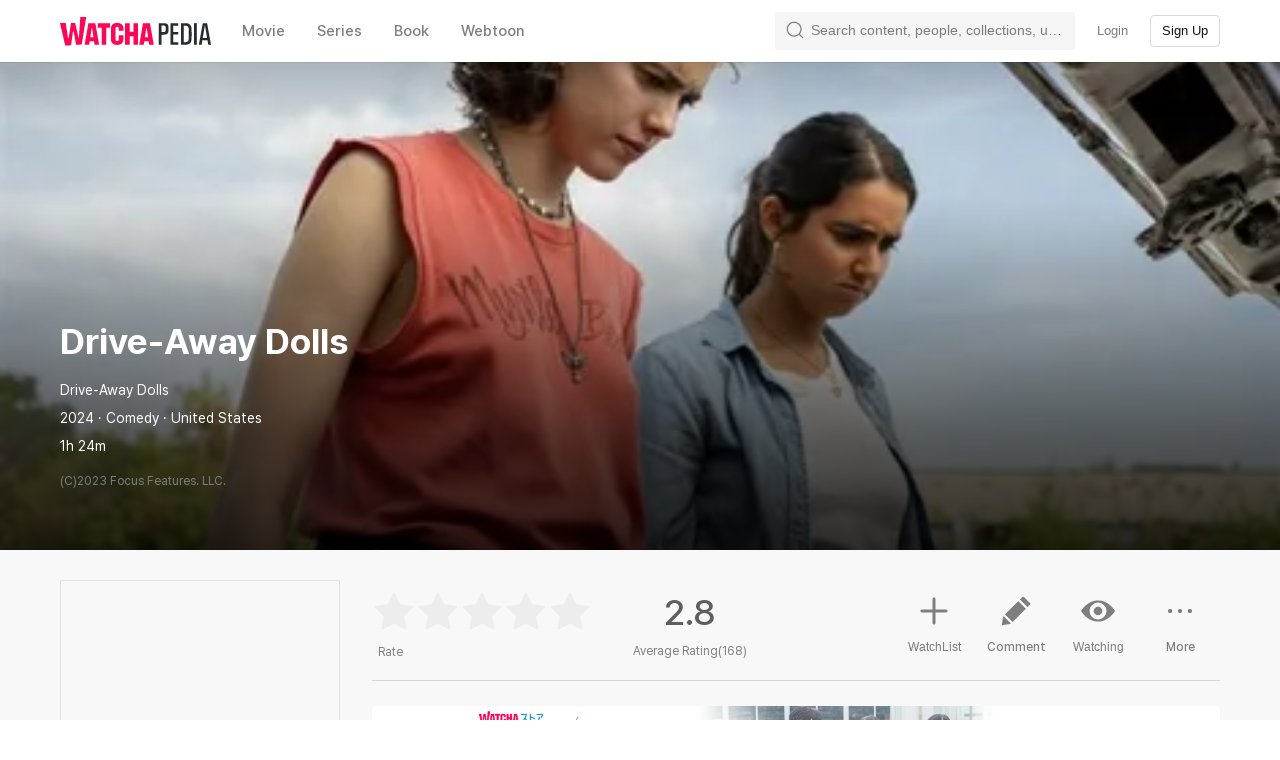

--- FILE ---
content_type: text/html; charset=utf-8
request_url: https://pedia.watcha.com/en-JP/contents/m5YLKqQ
body_size: 101657
content:
<!DOCTYPE html><html dir="ltr" lang="en-JP"><head><meta charSet="utf-8"/><meta content="ie=edge" http-equiv="x-ua-compatible"/><meta content="width=device-width, initial-scale=1, viewport-fit=cover" name="viewport"/><meta content="app-id=644185507" name="apple-itunes-app"/><meta content="9811060e374931ab817c913e27ba9851e42122b6" name="naver-site-verification"/><title>Drive-Away Dolls (2024) - Watcha Pedia</title><meta name="description" content="m5YLKqQ"/><meta property="og:title" content="Drive-Away Dolls (2024) - Watcha Pedia"/><meta property="og:image" content="https://an1-img.amz.wtchn.net/image/v2/ytDUsxVi0iXOZ_EbOCqY4w.jpg?jwt=ZXlKaGJHY2lPaUpJVXpJMU5pSjkuZXlKdmNIUnpJanBiSW1SZk5Ea3dlRGN3TUhFNE1DSmRMQ0p3SWpvaUwzWXlMM04wYjNKbEwybHRZV2RsTHpjeE56STRPREV4TmpjeU1EWTVOeUo5LndzdTEyWDJ0c1liVG1EY2FsZ2E3d2o4QmgwbXNHMjZOWE9NVWt0NlZsZlk="/><meta name="twitter:card" content="summary_large_image"/><meta name="twitter:title" content="Drive-Away Dolls"/><meta name="twitter:image" content="https://an1-img.amz.wtchn.net/image/v2/ytDUsxVi0iXOZ_EbOCqY4w.jpg?jwt=ZXlKaGJHY2lPaUpJVXpJMU5pSjkuZXlKdmNIUnpJanBiSW1SZk5Ea3dlRGN3TUhFNE1DSmRMQ0p3SWpvaUwzWXlMM04wYjNKbEwybHRZV2RsTHpjeE56STRPREV4TmpjeU1EWTVOeUo5LndzdTEyWDJ0c1liVG1EY2FsZ2E3d2o4QmgwbXNHMjZOWE9NVWt0NlZsZlk="/><meta name="kakao:title" content="Drive-Away Dolls"/><meta name="kakao:image" content="https://an1-img.amz.wtchn.net/image/v2/7YGO2F4w3vt_FV_W0sMWXw.jpg?jwt=ZXlKaGJHY2lPaUpJVXpJMU5pSjkuZXlKdmNIUnpJanBiSW1SZk1UZ3dlREkxT0hFNE1DSmRMQ0p3SWpvaUwzWXlMM04wYjNKbEwybHRZV2RsTHpjeE56STRPREV4TmpjeU1EWTVOeUo5LjVRZ2kxVUdlMG4wYnE4a3pvUGxtQXl6NHF3SEpVeHVpMWRwVzR4Sy0tNFE="/><meta property="kakao:description" content="Jamie, an uninhibited free spirit bemoaning yet another breakup with a girlfriend, and her demure friend Marian desperately needs to loosen up. In search of a fresh start, the two embark on an impromptu road trip to Tallahassee, but things quickly go awry when they cross paths with a group of inept criminals along the way."/><meta name="keywords" content="Drive-Away Dolls, Drive-Away Dolls View, Drive-Away Dolls Replay, Drive-Away Dolls Watch, Drive-Away Dolls Where to watch, Drive-Away Dolls Buy, Drive-Away Dolls By, Drive-Away Dolls ott, Drive-Away Dolls Review"/><meta property="og:description" content="Jamie, an uninhibited free spirit bemoaning yet another breakup with a girlfriend, and her demure friend Marian desperately needs to loosen up. In search of a fresh start, the two embark on an impromptu road trip to Tallahassee, but things quickly go awry when they cross paths with a group of inept criminals along the way."/><meta name="jsonld" content="{&quot;@context&quot;:&quot;http://schema.org&quot;,&quot;@type&quot;:&quot;Movie&quot;,&quot;url&quot;:&quot;/contents/m5YLKqQ&quot;,&quot;name&quot;:&quot;Drive-Away Dolls&quot;,&quot;genre&quot;:[&quot;Comedy&quot;],&quot;description&quot;:&quot;Jamie, an uninhibited free spirit bemoaning yet another breakup with a girlfriend, and her demure friend Marian desperately needs to loosen up. In search of a fresh start, the two embark on an impromptu road trip to Tallahassee, but things quickly go awry when they cross paths with a group of inept criminals along the way.&quot;,&quot;image&quot;:&quot;https://an1-img.amz.wtchn.net/image/v2/K1thpY882XWIfBS-WqI4rQ.jpg?jwt=ZXlKaGJHY2lPaUpJVXpJMU5pSjkuZXlKdmNIUnpJanBiSW1SZk1UQXdlREUwTTNFNE1DSmRMQ0p3SWpvaUwzWXlMM04wYjNKbEwybHRZV2RsTHpjeE56STRPREV4TmpjeU1EWTVOeUo5LkZaNS12OGFzemMzNF9yaU1Qc3VES0tTM3RKTVdJU0R6ckpBMW1aMWhGNFU=&quot;,&quot;aggregateRating&quot;:{&quot;@type&quot;:&quot;AggregateRating&quot;,&quot;bestRating&quot;:5,&quot;worstRating&quot;:0,&quot;ratingValue&quot;:&quot;2.8&quot;},&quot;dateCreated&quot;:2024}"/><link rel="stylesheet" href="https://an2-ast.amz.wtchn.net/ayg/_rx/assets/lP09MNml.css"/><link rel="stylesheet" href="https://an2-ast.amz.wtchn.net/ayg/_rx/assets/CfR7VWzL.css"/><link rel="stylesheet" href="https://an2-ast.amz.wtchn.net/ayg/_rx/assets/CkUOZtHE.css"/><link rel="stylesheet" href="https://an2-ast.amz.wtchn.net/ayg/_rx/assets/BjYf6EE5.css"/><link rel="stylesheet" href="https://an2-ast.amz.wtchn.net/ayg/_rx/assets/Cw8BFUrI.css"/><link rel="stylesheet" href="https://an2-ast.amz.wtchn.net/ayg/_rx/assets/DrPqTthB.css"/><link rel="stylesheet" href="https://an2-ast.amz.wtchn.net/ayg/_rx/assets/DTZYDeza.css"/><link rel="stylesheet" href="https://an2-ast.amz.wtchn.net/ayg/_rx/assets/BC6aBRzv.css"/><link rel="stylesheet" href="https://an2-ast.amz.wtchn.net/ayg/_rx/assets/Bg2zOKaX.css"/><link rel="stylesheet" href="https://an2-ast.amz.wtchn.net/ayg/_rx/assets/CAFKEQQY.css"/><link rel="stylesheet" href="https://an2-ast.amz.wtchn.net/ayg/_rx/assets/D5j_Afxm.css"/><link rel="stylesheet" href="https://an2-ast.amz.wtchn.net/ayg/_rx/assets/Cdc7MKiz.css"/><link rel="stylesheet" href="https://an2-ast.amz.wtchn.net/ayg/_rx/assets/BR2VzqZI.css"/><link rel="stylesheet" href="https://an2-ast.amz.wtchn.net/ayg/_rx/assets/DsRoCj0g.css"/><link rel="stylesheet" href="https://an2-ast.amz.wtchn.net/ayg/_rx/assets/BdSDBlcA.css"/><link rel="stylesheet" href="https://an2-ast.amz.wtchn.net/ayg/_rx/assets/BQues4V1.css"/><link rel="stylesheet" href="https://an2-ast.amz.wtchn.net/ayg/_rx/assets/GNqI964K.css"/><link rel="stylesheet" href="https://an2-ast.amz.wtchn.net/ayg/_rx/assets/k5jT8bTm.css"/><link rel="stylesheet" href="https://an2-ast.amz.wtchn.net/ayg/_rx/assets/BAxFi_Sc.css"/><link rel="stylesheet" href="https://an2-ast.amz.wtchn.net/ayg/_rx/assets/3siUykBK.css"/><link rel="stylesheet" href="https://an2-ast.amz.wtchn.net/ayg/_rx/assets/BFdXkI2x.css"/><link rel="stylesheet" href="https://an2-ast.amz.wtchn.net/ayg/_rx/assets/2hO0tKQT.css"/><link rel="stylesheet" href="https://an2-ast.amz.wtchn.net/ayg/_rx/assets/CqOJKRxN.css"/><link rel="stylesheet" href="https://an2-ast.amz.wtchn.net/ayg/_rx/assets/CzXlL0l0.css"/><link rel="stylesheet" href="https://an2-ast.amz.wtchn.net/ayg/_rx/assets/BLU4bZc7.css"/><link rel="stylesheet" href="https://an2-ast.amz.wtchn.net/ayg/_rx/assets/BAORscnH.css"/><link rel="stylesheet" href="https://an2-ast.amz.wtchn.net/ayg/_rx/assets/85WfjnDP.css"/><link rel="stylesheet" href="https://an2-ast.amz.wtchn.net/ayg/_rx/assets/Djs3zZa7.css"/><link rel="stylesheet" href="https://an2-ast.amz.wtchn.net/ayg/_rx/assets/BuWjIi0q.css"/><link rel="stylesheet" href="https://an2-ast.amz.wtchn.net/ayg/_rx/assets/B5qabDuF.css"/><link rel="stylesheet" href="https://an2-ast.amz.wtchn.net/ayg/_rx/assets/D7pP-iVe.css"/><link rel="stylesheet" href="https://an2-ast.amz.wtchn.net/ayg/_rx/assets/DocSvG44.css"/><link rel="stylesheet" href="https://an2-ast.amz.wtchn.net/ayg/_rx/assets/DfjPzTf0.css"/><link rel="stylesheet" href="https://an2-ast.amz.wtchn.net/ayg/_rx/assets/BPg4ukDW.css"/><link rel="stylesheet" href="https://an2-ast.amz.wtchn.net/ayg/_rx/assets/eld0ZY5t.css"/><link rel="stylesheet" href="https://an2-ast.amz.wtchn.net/ayg/_rx/assets/DD0wrtLa.css"/><link rel="stylesheet" href="https://an2-ast.amz.wtchn.net/ayg/_rx/assets/BcVCUnrl.css"/><link rel="stylesheet" href="https://an2-ast.amz.wtchn.net/ayg/_rx/assets/4tW0NvjS.css"/><link rel="stylesheet" href="https://an2-ast.amz.wtchn.net/ayg/_rx/assets/CwQWD9yB.css"/><link rel="stylesheet" href="https://an2-ast.amz.wtchn.net/ayg/_rx/assets/D5C8ERht.css"/><link rel="stylesheet" href="https://an2-ast.amz.wtchn.net/ayg/_rx/assets/sFMi3xIz.css"/><link rel="stylesheet" href="https://an2-ast.amz.wtchn.net/ayg/_rx/assets/Dq4-ByBb.css"/><link rel="stylesheet" href="https://an2-ast.amz.wtchn.net/ayg/_rx/assets/COHhoE1j.css"/><link rel="stylesheet" href="https://an2-ast.amz.wtchn.net/ayg/_rx/assets/B9Ovek-T.css"/><link rel="stylesheet" href="https://an2-ast.amz.wtchn.net/ayg/_rx/assets/B9U8hT9M.css"/><link rel="stylesheet" href="https://an2-ast.amz.wtchn.net/ayg/_rx/assets/DIaoJ0SP.css"/><link rel="stylesheet" href="https://an2-ast.amz.wtchn.net/ayg/_rx/assets/CH3qnpJX.css"/><link rel="stylesheet" href="https://an2-ast.amz.wtchn.net/ayg/_rx/assets/CRNKZpw9.css"/><link rel="stylesheet" href="https://an2-ast.amz.wtchn.net/ayg/_rx/assets/CV0GIzNM.css"/><link rel="stylesheet" href="https://an2-ast.amz.wtchn.net/ayg/_rx/assets/CnusPKjh.css"/><link rel="stylesheet" href="https://an2-ast.amz.wtchn.net/ayg/_rx/assets/BUM_sKMT.css"/><link rel="stylesheet" href="https://an2-ast.amz.wtchn.net/ayg/_rx/assets/CamlqGor.css"/><link rel="stylesheet" href="https://an2-ast.amz.wtchn.net/ayg/_rx/assets/DktYQndP.css"/><link rel="stylesheet" href="https://an2-ast.amz.wtchn.net/ayg/_rx/assets/DAkstSDu.css"/><link rel="stylesheet" href="https://an2-ast.amz.wtchn.net/ayg/_rx/assets/BCh1J_43.css"/><link rel="stylesheet" href="https://an2-ast.amz.wtchn.net/ayg/_rx/assets/KCUOmTEf.css"/><link rel="stylesheet" href="https://an2-ast.amz.wtchn.net/ayg/_rx/assets/rONvg6Vi.css"/><link rel="stylesheet" href="https://an2-ast.amz.wtchn.net/ayg/_rx/assets/rGaSOm2u.css"/><link rel="stylesheet" href="https://an2-ast.amz.wtchn.net/ayg/_rx/assets/C4pkdEZh.css"/><link rel="stylesheet" href="https://an2-ast.amz.wtchn.net/ayg/_rx/assets/B1ODGZlh.css"/><link rel="stylesheet" href="https://an2-ast.amz.wtchn.net/ayg/_rx/assets/B4F2Eczc.css"/><link rel="stylesheet" href="https://an2-ast.amz.wtchn.net/ayg/_rx/assets/BYpLM153.css"/><link rel="stylesheet" href="https://an2-ast.amz.wtchn.net/ayg/_rx/assets/CL5zEsYZ.css"/><link rel="stylesheet" href="https://an2-ast.amz.wtchn.net/ayg/_rx/assets/CpXE6pxz.css"/><link rel="stylesheet" href="https://an2-ast.amz.wtchn.net/ayg/_rx/assets/DWbBiABW.css"/><link rel="stylesheet" href="https://an2-ast.amz.wtchn.net/ayg/_rx/assets/CnShLqsm.css"/><link rel="stylesheet" href="https://an2-ast.amz.wtchn.net/ayg/_rx/assets/DpTWPMuD.css"/><link rel="stylesheet" href="https://an2-ast.amz.wtchn.net/ayg/_rx/assets/Bjw7e7YW.css"/><link rel="stylesheet" href="https://an2-ast.amz.wtchn.net/ayg/_rx/assets/BGowi8Rs.css"/><link rel="stylesheet" href="https://an2-ast.amz.wtchn.net/ayg/_rx/assets/Ca5QJuNQ.css"/><link rel="stylesheet" href="https://an2-ast.amz.wtchn.net/ayg/_rx/assets/De_Ezkh2.css"/><link rel="stylesheet" href="https://an2-ast.amz.wtchn.net/ayg/_rx/assets/DXZjE8kp.css"/><link rel="stylesheet" href="https://an2-ast.amz.wtchn.net/ayg/_rx/assets/C2ichTZC.css"/><link rel="stylesheet" href="https://an2-ast.amz.wtchn.net/ayg/_rx/assets/D-V_SvCJ.css"/><link rel="stylesheet" href="https://an2-ast.amz.wtchn.net/ayg/_rx/assets/ClNe5wGs.css"/><link rel="stylesheet" href="https://an2-ast.amz.wtchn.net/ayg/_rx/assets/CJ0syidy.css"/><link rel="stylesheet" href="https://an2-ast.amz.wtchn.net/ayg/_rx/assets/B7mPcAat.css"/><link rel="stylesheet" href="https://an2-ast.amz.wtchn.net/ayg/_rx/assets/DdTj_4qk.css"/><link rel="stylesheet" href="https://an2-ast.amz.wtchn.net/ayg/_rx/assets/B_IMpLWB.css"/><link rel="stylesheet" href="https://an2-ast.amz.wtchn.net/ayg/_rx/assets/DtE4TAsa.css"/><link rel="stylesheet" href="https://an2-ast.amz.wtchn.net/ayg/_rx/assets/CU2WXr2U.css"/><link rel="stylesheet" href="https://an2-ast.amz.wtchn.net/ayg/_rx/assets/BeDbSR_s.css"/><link rel="stylesheet" href="https://an2-ast.amz.wtchn.net/ayg/_rx/assets/CO4tHBJ7.css"/><link rel="stylesheet" href="https://an2-ast.amz.wtchn.net/ayg/_rx/assets/Be2NIp46.css"/><link rel="stylesheet" href="https://an2-ast.amz.wtchn.net/ayg/_rx/assets/CcrsxkCe.css"/><link rel="stylesheet" href="https://an2-ast.amz.wtchn.net/ayg/_rx/assets/B2q9mrsu.css"/><link rel="stylesheet" href="https://an2-ast.amz.wtchn.net/ayg/_rx/assets/QsjBuyLH.css"/></head><body data-theme="light"><main><div class="_navContainer_wl33s_1" style="--main-top-space-xs:0;--main-top-space-sm:0;--main-bottom-space-xs:var(--bottom-nav-height)"><header class="_header_zyl12_1" style="position:fixed;top:0px"><nav><section class="_section_jru7s_1"><ul class="_ul_zyl12_34"><li class="_logo_zyl12_48"><a data-discover="true" href="/en-JP"><svg aria-label="Watcha Pedia" class="_logo_1gvaf_1" fill="none" height="29" role="img" viewBox="0 0 151 29" width="151" xmlns="http://www.w3.org/2000/svg"><path d="M73.4242 14.6391H69.8018V6.13519H65.1013V27.7221H69.8018V19.1309H73.4242V27.7221H78.1248V6.13519H73.4242V14.6391Z" fill="#FF0558"></path><path d="M37.8468 10.627H41.6417V27.7221H46.3422V10.627H49.9215V6.13519H37.8468V10.627Z" fill="#FF0558"></path><path d="M28.4027 6.13519L24.6077 27.7221H29.1789L29.6921 24.2333H34.0217L34.5263 27.7221H39.1405L35.3025 6.13519H28.4027ZM30.2699 20.3084L31.5938 11.3248H32.1544L33.4546 20.3084H30.2699Z" fill="#FF0558"></path><path clip-rule="evenodd" d="M20.309 0L18.9022 20.6502L18.5241 20.6701L15.1782 6.0605H11.0438L8.54076 21.1984L8.00429 21.2267L5.76326 6.0605H0L5.24331 28.6379L11.1045 28.2473L13.0114 14.2333L13.5707 14.2026L16.1242 27.9087L21.734 27.5323L26.1889 0H20.309Z" fill="#FF0558" fill-rule="evenodd"></path><path d="M57.1664 5.91712C52.9402 5.91712 50.9134 8.22845 50.9134 11.8045V22.0528C50.9134 25.6288 52.9402 27.9401 57.1664 27.9401C61.3926 27.9401 63.4194 25.6288 63.4194 22.0528V18.346H58.7189V22.4889C58.7189 23.6228 58.2876 24.0152 57.1664 24.0152C56.0452 24.0152 55.6139 23.6228 55.6139 22.4889V11.3684C55.6139 10.2345 56.0452 9.84201 57.1664 9.84201C58.2876 9.84201 58.7189 10.2345 58.7189 11.3684V13.8105H63.4194V11.8045C63.4194 8.22845 61.3926 5.91712 57.1664 5.91712Z" fill="#FF0558"></path><path d="M83.0408 6.13519L79.2459 27.7221H83.8171L84.3302 24.2333H88.6599L89.1645 27.7221H93.7787L89.9407 6.13519H83.0408ZM84.9081 20.3084L86.232 11.3248H86.7926L88.0928 20.3084H84.9081Z" fill="#FF0558"></path><path class="_pediaText_1gvaf_5" d="M125.686 6.13525H120.943V27.7222H125.686C128.36 27.7222 130.128 26.6755 130.991 24.7567C131.508 23.6228 131.638 22.5762 131.638 16.9069C131.638 11.2812 131.508 10.2346 130.991 9.10073C130.128 7.18189 128.36 6.13525 125.686 6.13525ZM128.36 23.5356C127.929 24.5823 127.023 25.1492 125.428 25.1492H123.746V8.70824H125.428C127.023 8.70824 127.929 9.27517 128.36 10.3218C128.705 11.0632 128.791 11.7173 128.791 16.9505C128.791 22.1401 128.705 22.7942 128.36 23.5356Z" fill="#292A32"></path><path class="_pediaText_1gvaf_5" d="M147.076 6.13525H142.807L138.839 27.7222H141.642L142.332 23.3612H147.507L148.24 27.7222H151L147.076 6.13525ZM142.764 20.919L144.877 8.40297H144.963L147.076 20.919H142.764Z" fill="#292A32"></path><path class="_pediaText_1gvaf_5" d="M136.812 6.13525H134.009V27.7222H136.812V6.13525Z" fill="#292A32"></path><path class="_pediaText_1gvaf_5" d="M103.952 6.13525H98.8633V27.7222H101.623V17.6483H103.952C106.108 17.6483 107.488 17.0377 108.092 15.6858C108.394 14.9008 108.48 14.2903 108.48 11.8918C108.48 9.49322 108.394 8.83907 108.092 8.14131C107.488 6.74579 106.108 6.13525 103.952 6.13525ZM105.461 14.1159C105.159 14.9008 104.426 15.0753 103.262 15.0753H101.623V8.5338H103.262C104.426 8.5338 105.159 8.75185 105.461 9.49322C105.634 9.88571 105.677 10.1038 105.677 11.8045C105.677 13.4617 105.634 13.767 105.461 14.1159Z" fill="#292A32"></path><path class="_pediaText_1gvaf_5" d="M110.507 27.7222H118.355V25.1492H113.31V17.5611H118.226V14.9881H113.31V8.70824H118.355V6.13525H110.507V27.7222Z" fill="#292A32"></path></svg></a></li><li class="_li_zyl12_52 _categories_zyl12_90 movie"><a type="button" class="_base_1s721_1 _transparent_1s721_101 _medium_1s721_31 _medium_o65ro_6 _body2_o65ro_134 _transparentButton_zyl12_108" data-discover="true" href="/en-JP/?domain=movie"><span class="_base_10gc5_1" role="textbox">Movie</span></a></li><li class="_li_zyl12_52 _categories_zyl12_90 tv"><a type="button" class="_base_1s721_1 _transparent_1s721_101 _medium_1s721_31 _medium_o65ro_6 _body2_o65ro_134 _transparentButton_zyl12_108" data-discover="true" href="/en-JP/?domain=tv"><span class="_base_10gc5_1" role="textbox">Series</span></a></li><li class="_li_zyl12_52 _categories_zyl12_90 book"><a type="button" class="_base_1s721_1 _transparent_1s721_101 _medium_1s721_31 _medium_o65ro_6 _body2_o65ro_134 _transparentButton_zyl12_108" data-discover="true" href="/en-JP/?domain=book"><span class="_base_10gc5_1" role="textbox">Book</span></a></li><li class="_li_zyl12_52 _categories_zyl12_90 webtoon"><a type="button" class="_base_1s721_1 _transparent_1s721_101 _medium_1s721_31 _medium_o65ro_6 _body2_o65ro_134 _transparentButton_zyl12_108" data-discover="true" href="/en-JP/?domain=webtoon"><span class="_base_10gc5_1" role="textbox">Webtoon</span></a></li><li class="_li_zyl12_52 _search_zyl12_94 _collapsed_zyl12_225"><div class="_searchContainer_zyl12_169"><form action="#"><label class="_label_1tmii_1 _collapsed_1tmii_25" data-select="gnb-search-label"><svg xmlns="http://www.w3.org/2000/svg" width="24" height="24" fill="none" viewBox="0 0 24 24" class="_searchIcon_1tmii_17"><path fill="currentColor" fill-rule="evenodd" d="M16.17 16.43a7.5 7.5 0 1 1 .26-.26 1 1 0 0 0-.26.26m.64 1.44a9 9 0 1 1 1.06-1.06l3.88 3.88a.75.75 0 1 1-1.06 1.06z" clip-rule="evenodd"></path></svg><input autoComplete="off" class="_input_1tmii_29 _empty_1tmii_41 _body3_o65ro_153" id="desktop-search-field" placeholder="Search content, people, collections, users." type="text" name="searchKeyword" value=""/><span aria-label="clear" class="_clearButtonBlock_1tmii_58 _empty_1tmii_41 _hidden_1tmii_65" role="button"><svg xmlns="http://www.w3.org/2000/svg" width="20" height="20" fill="none" viewBox="0 0 20 20" class="_clearIcon_1tmii_69"><path fill="currentColor" fill-rule="evenodd" d="M18 10a8 8 0 1 1-16 0 8 8 0 0 1 16 0m-5.9-2.88a.56.56 0 0 1 .78.79L10.78 10l2.1 2.1a.56.56 0 0 1-.79.78L10 10.78l-2.1 2.1a.56.56 0 1 1-.78-.79L9.22 10l-2.1-2.1a.56.56 0 1 1 .79-.78L10 9.22z" clip-rule="evenodd"></path></svg></span></label></form></div></li><li class="_li_zyl12_52"><button type="button" data-select="header-sign-in" class="_base_1s721_1 _transparent_1s721_101 _small_1s721_26 _medium_o65ro_6 _body4_o65ro_164 _transparentButton_zyl12_108"><span class="_base_10gc5_1" role="textbox">Login</span></button></li><li class="_li_zyl12_52"><button type="button" data-select="header-sign-up" data-theme="light" class="_base_1s721_1 _outline_1s721_121 _small_1s721_26 _medium_o65ro_6 _body4_o65ro_164 _outlineButton_zyl12_117"><span class="_base_10gc5_1" role="textbox">Sign Up</span></button></li></ul></section></nav></header><section class="_mainSection_wl33s_6 _paddingTop_wl33s_6 _paddingBottom_wl33s_10"><div class="_wrapper_fj67j_1"><!--$--><div class="_menu_16bnq_1 _onTop_16bnq_16"><button class="_button_16bnq_40" type="button"><svg xmlns="http://www.w3.org/2000/svg" width="24" height="24" fill="none" viewBox="0 0 24 24" class="_icon_16bnq_30 _onTop_16bnq_16"><path fill="currentColor" d="M4 12.75v-1.5h17.25a.75.75 0 0 1 0 1.5z"></path><path fill="currentColor" d="M12.53 2.53a.75.75 0 0 1 0 1.06l-8.94 8.94a.75.75 0 0 1-1.06-1.06l8.94-8.94a.75.75 0 0 1 1.06 0"></path><path fill="currentColor" d="M12.53 21.47a.75.75 0 0 1-1.06 0l-8.94-8.94a.75.75 0 1 1 1.06-1.06l8.94 8.94a.75.75 0 0 1 0 1.06Z"></path></svg></button><button class="_button_16bnq_40" type="button"><svg xmlns="http://www.w3.org/2000/svg" width="24" height="24" fill="none" viewBox="0 0 24 24" class="_icon_16bnq_30 _onTop_16bnq_16"><path fill="currentColor" fill-rule="evenodd" d="M16.02 7.98a3.5 3.5 0 1 0 4.95-4.96 3.5 3.5 0 0 0-4.94 4.96m1.07-3.9a2 2 0 1 1 2.83 2.83 2 2 0 0 1-2.84-2.82m-1.06 16.9a3.5 3.5 0 1 0 4.94-4.95 3.5 3.5 0 0 0-4.95 4.95m1.06-3.9a2 2 0 1 1 2.83 2.83 2 2 0 0 1-2.84-2.82m-9.11-2.6a3.5 3.5 0 1 1-4.95-4.95 3.5 3.5 0 0 1 4.95 4.95m-1.06-3.9a2 2 0 1 0-2.83 2.83 2 2 0 0 0 2.83-2.82" clip-rule="evenodd"></path><path fill="currentColor" d="m7.48 13.9.75-1.3 7.8 4.5-.76 1.3zm1.27-2.1L8 10.5 15.8 6l.74 1.3z"></path></svg></button></div><div class="_contentWrapper_28vr5_2"><div class="_jumbotronBackground_28vr5_9"><div><div class="_wallpaperWrapper_1bfvm_1"><div class="_wallpaper_1bfvm_1" style="--wallpaper-mobile:url(https://an1-img.amz.wtchn.net/image/v2/I9EJd1TcbzxfQPIpSkKJBA.webp?jwt=[base64]);--wallpaper-desktop:url(https://an1-img.amz.wtchn.net/image/v2/I9EJd1TcbzxfQPIpSkKJBA.webp?jwt=[base64])"></div><div class="_section_jru7s_1 _infoOnWallpaper_1bfvm_55"><div><h1 class="_h1_o65ro_45">Drive-Away Dolls</h1><div class="_contentDetail_1bfvm_67 _body3_o65ro_153">Drive-Away Dolls</div><div class="_contentDetail_1bfvm_67 _body3_o65ro_153">2024 · Comedy · United States</div><div class="_contentDetail_1bfvm_67 _body3_o65ro_153">1h 24m</div><div class="_copyright_1bfvm_83 _caption12_o65ro_175">(C)2023 Focus Features. LLC.</div></div></div></div><div class="_section_jru7s_1 _contentInfoWrapper_1bfvm_88"><section class="_contentInfoSection_1bfvm_93"><div class="_columnLeft_1bfvm_102"><div class="_posterContainer_1bfvm_112"><div class="_poster_1bfvm_112 _lazy_1v03k_5 _lazyLoadingImage_1hdzi_1"><img alt="content" class="_img_1hdzi_6" src="https://an1-img.amz.wtchn.net/image/v2/ytDUsxVi0iXOZ_EbOCqY4w.webp?jwt=ZXlKaGJHY2lPaUpJVXpJMU5pSjkuZXlKdmNIUnpJanBiSW1SZk5Ea3dlRGN3TUhFNE1DSmRMQ0p3SWpvaUwzWXlMM04wYjNKbEwybHRZV2RsTHpjeE56STRPREV4TmpjeU1EWTVOeUo5LndzdTEyWDJ0c1liVG1EY2FsZ2E3d2o4QmgwbXNHMjZOWE9NVWt0NlZsZlk=" style="transition:opacity 420ms"/></div></div><section class="_ratingSection_epep1_2"><div class="_ratingTitle_epep1_27 _medium_o65ro_6 _caption12_o65ro_175">Rating Graph</div><span class="_ratingStatHeader_epep1_32 _medium_o65ro_6 _subtitle2_o65ro_104">Avg<!-- --> <svg xmlns="http://www.w3.org/2000/svg" width="12" height="12" fill="none" viewBox="0 0 12 12"><path fill="currentColor" d="M5.65 1.8a.38.38 0 0 1 .67 0l1.36 2.76q.03.06.1.07l3.04.45c.31.04.43.42.21.63l-2.2 2.15a.1.1 0 0 0-.04.11L9.31 11c.05.31-.27.54-.54.4L6.05 9.97a.1.1 0 0 0-.12 0L3.2 11.4a.38.38 0 0 1-.55-.4l.52-3.03q.01-.07-.03-.1L.95 5.7a.38.38 0 0 1 .2-.63l3.05-.45q.06 0 .09-.07z"></path></svg>2.8<strong class="_medium_o65ro_6 _caption12_o65ro_175">(<!-- -->168<!-- -->)</strong></span><div class="_ratingStat_epep1_32 _self_1roby_65"><div class="_barsContainer_1roby_71"><div class="_barArea_1roby_13"><div class="_bar_1roby_6" style="--rating-height:0"><div>0.5</div></div></div><div class="_barArea_1roby_13"><div class="_bar_1roby_6" style="--rating-height:0"><div></div></div></div><div class="_barArea_1roby_13"><div class="_bar_1roby_6" style="--rating-height:0"><div></div></div></div><div class="_barArea_1roby_13"><div class="_bar_1roby_6" style="--rating-height:0"><div></div></div></div><div class="_barArea_1roby_13"><div class="_bar_1roby_6" style="--rating-height:0"><div></div></div></div><div class="_barArea_1roby_13"><div class="_bar_1roby_6 _mostVoted_1roby_32" style="--rating-height:0"><div>3</div></div></div><div class="_barArea_1roby_13"><div class="_bar_1roby_6" style="--rating-height:0"><div></div></div></div><div class="_barArea_1roby_13"><div class="_bar_1roby_6" style="--rating-height:0"><div></div></div></div><div class="_barArea_1roby_13"><div class="_bar_1roby_6" style="--rating-height:0"><div></div></div></div><div class="_barArea_1roby_13"><div class="_bar_1roby_6" style="--rating-height:0"><div>5</div></div></div></div></div></section></div><div class="_columnRight_1bfvm_106"><section class="_contentActionSection_6s2js_1 _ratingsExists_6s2js_107"><div class="_jumbotronRatingContainer_10n32_1"><div class="_ratingControl_lfltd_38 _ratingControl_10n32_5"><div class="_unratedContainer_lfltd_75 unrated-container" data-select="content-rating-stars"><svg xmlns="http://www.w3.org/2000/svg" width="24" height="24" fill="none" viewBox="0 0 24 24" class="_icon_lfltd_50"><path fill="currentColor" d="M11.3 2.61a.75.75 0 0 1 1.35 0l2.72 5.52a.3.3 0 0 0 .19.14l6.09.88a.75.75 0 0 1 .41 1.28l-4.4 4.3a.3.3 0 0 0-.08.21l1.05 6.07a.75.75 0 0 1-1.1.79l-5.44-2.86a.3.3 0 0 0-.23 0L6.4 21.8a.75.75 0 0 1-1.09-.79l1.04-6.06a.3.3 0 0 0-.07-.22l-4.4-4.3a.75.75 0 0 1 .41-1.28l6.1-.88a.3.3 0 0 0 .18-.14z"></path></svg><svg xmlns="http://www.w3.org/2000/svg" width="24" height="24" fill="none" viewBox="0 0 24 24" class="_icon_lfltd_50"><path fill="currentColor" d="M11.3 2.61a.75.75 0 0 1 1.35 0l2.72 5.52a.3.3 0 0 0 .19.14l6.09.88a.75.75 0 0 1 .41 1.28l-4.4 4.3a.3.3 0 0 0-.08.21l1.05 6.07a.75.75 0 0 1-1.1.79l-5.44-2.86a.3.3 0 0 0-.23 0L6.4 21.8a.75.75 0 0 1-1.09-.79l1.04-6.06a.3.3 0 0 0-.07-.22l-4.4-4.3a.75.75 0 0 1 .41-1.28l6.1-.88a.3.3 0 0 0 .18-.14z"></path></svg><svg xmlns="http://www.w3.org/2000/svg" width="24" height="24" fill="none" viewBox="0 0 24 24" class="_icon_lfltd_50"><path fill="currentColor" d="M11.3 2.61a.75.75 0 0 1 1.35 0l2.72 5.52a.3.3 0 0 0 .19.14l6.09.88a.75.75 0 0 1 .41 1.28l-4.4 4.3a.3.3 0 0 0-.08.21l1.05 6.07a.75.75 0 0 1-1.1.79l-5.44-2.86a.3.3 0 0 0-.23 0L6.4 21.8a.75.75 0 0 1-1.09-.79l1.04-6.06a.3.3 0 0 0-.07-.22l-4.4-4.3a.75.75 0 0 1 .41-1.28l6.1-.88a.3.3 0 0 0 .18-.14z"></path></svg><svg xmlns="http://www.w3.org/2000/svg" width="24" height="24" fill="none" viewBox="0 0 24 24" class="_icon_lfltd_50"><path fill="currentColor" d="M11.3 2.61a.75.75 0 0 1 1.35 0l2.72 5.52a.3.3 0 0 0 .19.14l6.09.88a.75.75 0 0 1 .41 1.28l-4.4 4.3a.3.3 0 0 0-.08.21l1.05 6.07a.75.75 0 0 1-1.1.79l-5.44-2.86a.3.3 0 0 0-.23 0L6.4 21.8a.75.75 0 0 1-1.09-.79l1.04-6.06a.3.3 0 0 0-.07-.22l-4.4-4.3a.75.75 0 0 1 .41-1.28l6.1-.88a.3.3 0 0 0 .18-.14z"></path></svg><svg xmlns="http://www.w3.org/2000/svg" width="24" height="24" fill="none" viewBox="0 0 24 24" class="_icon_lfltd_50"><path fill="currentColor" d="M11.3 2.61a.75.75 0 0 1 1.35 0l2.72 5.52a.3.3 0 0 0 .19.14l6.09.88a.75.75 0 0 1 .41 1.28l-4.4 4.3a.3.3 0 0 0-.08.21l1.05 6.07a.75.75 0 0 1-1.1.79l-5.44-2.86a.3.3 0 0 0-.23 0L6.4 21.8a.75.75 0 0 1-1.09-.79l1.04-6.06a.3.3 0 0 0-.07-.22l-4.4-4.3a.75.75 0 0 1 .41-1.28l6.1-.88a.3.3 0 0 0 .18-.14z"></path></svg><div class="_ratedContainer_lfltd_82 rated-container" style="width:0%"><svg xmlns="http://www.w3.org/2000/svg" width="24" height="24" fill="none" viewBox="0 0 24 24" class="_icon_lfltd_50 _rated_lfltd_62"><path fill="currentColor" d="M11.3 2.61a.75.75 0 0 1 1.35 0l2.72 5.52a.3.3 0 0 0 .19.14l6.09.88a.75.75 0 0 1 .41 1.28l-4.4 4.3a.3.3 0 0 0-.08.21l1.05 6.07a.75.75 0 0 1-1.1.79l-5.44-2.86a.3.3 0 0 0-.23 0L6.4 21.8a.75.75 0 0 1-1.09-.79l1.04-6.06a.3.3 0 0 0-.07-.22l-4.4-4.3a.75.75 0 0 1 .41-1.28l6.1-.88a.3.3 0 0 0 .18-.14z"></path></svg><svg xmlns="http://www.w3.org/2000/svg" width="24" height="24" fill="none" viewBox="0 0 24 24" class="_icon_lfltd_50 _rated_lfltd_62"><path fill="currentColor" d="M11.3 2.61a.75.75 0 0 1 1.35 0l2.72 5.52a.3.3 0 0 0 .19.14l6.09.88a.75.75 0 0 1 .41 1.28l-4.4 4.3a.3.3 0 0 0-.08.21l1.05 6.07a.75.75 0 0 1-1.1.79l-5.44-2.86a.3.3 0 0 0-.23 0L6.4 21.8a.75.75 0 0 1-1.09-.79l1.04-6.06a.3.3 0 0 0-.07-.22l-4.4-4.3a.75.75 0 0 1 .41-1.28l6.1-.88a.3.3 0 0 0 .18-.14z"></path></svg><svg xmlns="http://www.w3.org/2000/svg" width="24" height="24" fill="none" viewBox="0 0 24 24" class="_icon_lfltd_50 _rated_lfltd_62"><path fill="currentColor" d="M11.3 2.61a.75.75 0 0 1 1.35 0l2.72 5.52a.3.3 0 0 0 .19.14l6.09.88a.75.75 0 0 1 .41 1.28l-4.4 4.3a.3.3 0 0 0-.08.21l1.05 6.07a.75.75 0 0 1-1.1.79l-5.44-2.86a.3.3 0 0 0-.23 0L6.4 21.8a.75.75 0 0 1-1.09-.79l1.04-6.06a.3.3 0 0 0-.07-.22l-4.4-4.3a.75.75 0 0 1 .41-1.28l6.1-.88a.3.3 0 0 0 .18-.14z"></path></svg><svg xmlns="http://www.w3.org/2000/svg" width="24" height="24" fill="none" viewBox="0 0 24 24" class="_icon_lfltd_50 _rated_lfltd_62"><path fill="currentColor" d="M11.3 2.61a.75.75 0 0 1 1.35 0l2.72 5.52a.3.3 0 0 0 .19.14l6.09.88a.75.75 0 0 1 .41 1.28l-4.4 4.3a.3.3 0 0 0-.08.21l1.05 6.07a.75.75 0 0 1-1.1.79l-5.44-2.86a.3.3 0 0 0-.23 0L6.4 21.8a.75.75 0 0 1-1.09-.79l1.04-6.06a.3.3 0 0 0-.07-.22l-4.4-4.3a.75.75 0 0 1 .41-1.28l6.1-.88a.3.3 0 0 0 .18-.14z"></path></svg><svg xmlns="http://www.w3.org/2000/svg" width="24" height="24" fill="none" viewBox="0 0 24 24" class="_icon_lfltd_50 _rated_lfltd_62"><path fill="currentColor" d="M11.3 2.61a.75.75 0 0 1 1.35 0l2.72 5.52a.3.3 0 0 0 .19.14l6.09.88a.75.75 0 0 1 .41 1.28l-4.4 4.3a.3.3 0 0 0-.08.21l1.05 6.07a.75.75 0 0 1-1.1.79l-5.44-2.86a.3.3 0 0 0-.23 0L6.4 21.8a.75.75 0 0 1-1.09-.79l1.04-6.06a.3.3 0 0 0-.07-.22l-4.4-4.3a.75.75 0 0 1 .41-1.28l6.1-.88a.3.3 0 0 0 .18-.14z"></path></svg></div></div></div><div class="_title_10n32_19 _caption12_o65ro_175"><div class="_ratingText_10n32_25">Rate</div></div></div><div class="_container_ogcqv_1"><div class="_rating_ogcqv_10"><div class="_ratingNumber_ogcqv_15 _h1_o65ro_45">2.8</div><div class="_ratingText_ogcqv_25 _caption12_o65ro_175">Average Rating<br class="_br_ogcqv_52"/>(168)</div></div></div><div class="_buttonsContainer_6s2js_14"><button class="_contentActionButton_6s2js_21 _medium_o65ro_6 _caption12_o65ro_175" type="button"><svg xmlns="http://www.w3.org/2000/svg" width="48" height="48" fill="none" viewBox="0 0 48 48" class="_rotatingIcon_6s2js_40"><path fill="currentColor" fill-rule="evenodd" d="M24 4.8a2 2 0 0 0-2 2V22H6.8a2 2 0 1 0 0 4H22v15.2a2 2 0 1 0 4 0V26h15.2a2 2 0 0 0 0-4H26V6.8a2 2 0 0 0-2-2" clip-rule="evenodd"></path></svg>WatchList</button><button class="_contentActionButton_6s2js_21 _medium_o65ro_6 _caption12_o65ro_175 _xs_6s2js_143" type="button"><svg xmlns="http://www.w3.org/2000/svg" width="24" height="24" fill="none" viewBox="0 0 24 24"><path fill="currentColor" fill-rule="evenodd" d="m17.27 3.19 3.54 3.53a1 1 0 0 1 0 1.42L19.4 9.55 14.45 4.6l1.4-1.41a1 1 0 0 1 1.42 0M4.9 14.15l4.95 4.95 8.49-8.48-4.95-4.95zm-2 6.37a.5.5 0 0 0 .59.58l5.3-.94-4.95-4.95z" clip-rule="evenodd"></path></svg>Comment</button><div class="_contentActionButton_6s2js_21 _medium_o65ro_6 _caption12_o65ro_175 _sm_6s2js_68" role="button"><svg xmlns="http://www.w3.org/2000/svg" width="48" height="48" fill="none" viewBox="0 0 48 48"><path fill="currentColor" fill-rule="evenodd" d="m35.58 4.64 7.78 7.77a2.2 2.2 0 0 1 0 3.1l-3.11 3.1L29.37 7.76l3.1-3.11a2.2 2.2 0 0 1 3.11 0M8.4 28.73 19.28 39.6l18.65-18.64-10.88-10.87zM4.01 42.7A1.1 1.1 0 0 0 5.3 44l11.66-2.06L6.07 31.06z" clip-rule="evenodd"></path></svg>Comment<div class="_dropdownWrapper_6s2js_73"><div class="_dropdown_d2g1f_1"><button class="_item_198ze_1 _dropdownItem_6s2js_86 _body3Medium_1dosp_169" type="button"><svg xmlns="http://www.w3.org/2000/svg" width="24" height="24" fill="none" viewBox="0 0 24 24" class="icon _dropdownItemIcon_6s2js_90"><path fill="currentColor" fill-rule="evenodd" d="m17.27 3.19 3.54 3.53a1 1 0 0 1 0 1.42L19.4 9.55 14.45 4.6l1.4-1.41a1 1 0 0 1 1.42 0M4.9 14.15l4.95 4.95 8.49-8.48-4.95-4.95zm-2 6.37a.5.5 0 0 0 .59.58l5.3-.94-4.95-4.95z" clip-rule="evenodd"></path></svg>Edit Comment</button><button class="_item_198ze_1 _dropdownItem_6s2js_86 _body3Medium_1dosp_169" type="button"><svg xmlns="http://www.w3.org/2000/svg" width="24" height="24" fill="none" viewBox="0 0 24 24" class="icon _dropdownItemIcon_6s2js_90"><path fill="currentColor" fill-rule="evenodd" d="M3.75 4.5a.75.75 0 0 0 0 1.5h.29l.42 15.5A1.54 1.54 0 0 0 6 23h12a1.54 1.54 0 0 0 1.54-1.5L19.96 6h.29a.75.75 0 0 0 0-1.5zM18.46 6H5.54l.42 15.5h12.08z" clip-rule="evenodd"></path><path fill="currentColor" d="M8.5 5H7V2.5A1.5 1.5 0 0 1 8.5 1zm7 0H17V2.5A1.5 1.5 0 0 0 15.5 1z"></path><path fill="currentColor" fill-rule="evenodd" d="M19 4.5H5V22h14zM8.74 18.28a.75.75 0 0 1-.75-.75v-7.5a.75.75 0 1 1 1.5 0v7.5a.75.75 0 0 1-.75.75m2.62-.75a.75.75 0 0 0 1.5 0v-7.5a.75.75 0 1 0-1.5 0zm4.12.75a.75.75 0 0 1-.75-.75v-7.5a.75.75 0 1 1 1.5 0v7.5a.75.75 0 0 1-.75.75" clip-rule="evenodd"></path><path fill="currentColor" d="M8.5 1h7v1.5h-7z"></path></svg>Remove comment</button></div></div></div><button class="_contentActionButton_6s2js_21 _medium_o65ro_6 _caption12_o65ro_175" type="button"><svg xmlns="http://www.w3.org/2000/svg" width="24" height="24" fill="none" viewBox="0 0 24 24"><path fill="currentColor" fill-rule="evenodd" d="M23.77 11.63c-1-1.5-5.15-7.13-11.77-7.13S1.22 10.13.23 11.63a.7.7 0 0 0 0 .74c1 1.5 5.15 7.13 11.77 7.13s10.78-5.63 11.77-7.13a.7.7 0 0 0 0-.74M12 18a6 6 0 1 0 0-12 6 6 0 0 0 0 12" clip-rule="evenodd"></path><circle cx="12" cy="12" r="3" fill="currentColor"></circle></svg>Watching</button><button class="_contentActionButton_6s2js_21 _medium_o65ro_6 _caption12_o65ro_175 _xs_6s2js_143" type="button"><svg xmlns="http://www.w3.org/2000/svg" width="24" height="24" fill="none" viewBox="0 0 24 24"><path fill="currentColor" fill-rule="evenodd" d="M19 13.5a1.5 1.5 0 1 1 0-3 1.5 1.5 0 0 1 0 3M13.5 12a1.5 1.5 0 1 0-3 0 1.5 1.5 0 0 0 3 0m-7 0a1.5 1.5 0 1 0-3 0 1.5 1.5 0 0 0 3 0" clip-rule="evenodd"></path></svg>More</button><div class="_contentActionButton_6s2js_21 _medium_o65ro_6 _caption12_o65ro_175 _sm_6s2js_68" role="button"><svg xmlns="http://www.w3.org/2000/svg" width="24" height="24" fill="none" viewBox="0 0 24 24"><path fill="currentColor" fill-rule="evenodd" d="M19 13.5a1.5 1.5 0 1 1 0-3 1.5 1.5 0 0 1 0 3M13.5 12a1.5 1.5 0 1 0-3 0 1.5 1.5 0 0 0 3 0m-7 0a1.5 1.5 0 1 0-3 0 1.5 1.5 0 0 0 3 0" clip-rule="evenodd"></path></svg>More<div class="_dropdownWrapper_6s2js_73"><div class="_dropdown_d2g1f_1"><button class="_item_198ze_1 _dropdownItem_6s2js_86 _body3Medium_1dosp_169" type="button"><svg xmlns="http://www.w3.org/2000/svg" width="24" height="24" fill="none" viewBox="0 0 24 24" class="icon _dropdownItemIcon_6s2js_90"><path fill="currentColor" fill-rule="evenodd" d="M18.17 19.23A9.5 9.5 0 0 1 12 21.5 9.5 9.5 0 0 1 2.5 12c0-2.35.86-4.5 2.27-6.17zm1.06-1.06L5.83 4.77A9.5 9.5 0 0 1 12 2.5a9.5 9.5 0 0 1 9.5 9.5 9.5 9.5 0 0 1-2.27 6.17ZM23 12a11 11 0 1 1-22 0 11 11 0 0 1 22 0" clip-rule="evenodd"></path></svg>Don&#x27;t like</button></div></div></div></div></section><section class="_eventBannerSection_1bfvm_153"><a href="https://watcha.com/ja-JP/contents/mdEmaQl" rel="noreferrer" target="_blank"><div class="_wrapper_l4aqv_2" style="--bg:#ffffff;--bg-small:#ffffff"><div class="_contentWrapper_l4aqv_9 _typeImage_l4aqv_18"><img alt="pedia_あいもかわらず_EB" class="_image_l4aqv_48 _small_l4aqv_53" height="80" loading="lazy" src="https://an1-img.amz.wtchn.net/image/v2/5uSU9QofWC_BAO458qTxYw.png?jwt=ZXlKaGJHY2lPaUpJVXpJMU5pSjkuZXlKd0lqb2lMM1l5TDNOMGIzSmxMM0J5YjIxdmRHbHZiaTg0T1RFMk16azJNekl3TVRNMU5ERWlmUS5HdXJERUxfaV9DQURVWTl0NUN5VTJueFFVZk5qcWgtTkRVMUR1U3VUcGlR"/><img alt="pedia_あいもかわらず_EB" class="_image_l4aqv_48 _large_l4aqv_57" height="80" loading="lazy" src="https://an1-img.amz.wtchn.net/image/v2/Y-CxPr9cDXBzbE_pNXdFow.png?jwt=ZXlKaGJHY2lPaUpJVXpJMU5pSjkuZXlKd0lqb2lMM1l5TDNOMGIzSmxMM0J5YjIxdmRHbHZiaTh4TlRZek9URTBNemd3TVRBNE9USWlmUS5wR1RIS0FfdV9SNmFIel9HVDA4VTEzUGdneGdhR19uT0hGX29vQzJ3a08w"/><p aria-hidden="true" class="_caption_l4aqv_61">pedia_あいもかわらず_EB</p></div></div></a></section><section class="_contentSummarySection_1bfvm_165"><p class="_body3_o65ro_153">Jamie, an uninhibited free spirit bemoaning yet another breakup with a girlfriend, and her demure friend Marian desperately needs to loosen up. In search of a fresh start, the two embark on an impromptu road trip to Tallahassee, but things quickly go awry when they cross paths with a group of inept criminals along the way.</p></section><section class="_adSection_1bfvm_157 _md_1bfvm_161"><section class="_wrapper_1ec0j_41"><div class="media-area _mediaArea_1ec0j_64"><div class="_mediaWrapper_1ec0j_68"><a class="_adImage_1ec0j_73" href="https://watcha.com/ja-JP/contents/mdEmaQl" rel="noopener noreferrer" style="background-image:url(https://an1-img.amz.wtchn.net/image/v2/LIMBxWbLa7EPPSpOuwVW_A.jpg?jwt=ZXlKaGJHY2lPaUpJVXpJMU5pSjkuZXlKdmNIUnpJanBiSW1KbklsMHNJbkFpT2lJdmRqSXZjM1J2Y21VdmNISnZiVzkwYVc5dUx6RTRORE16TkRjeU5EZ3hPVE00TURBaWZRLkpZdjltN3VnZi1Hd1lpckY1WGtVdTNCTVhKSjJtb1RULWlnZ01LNmhmTGM=)" target="_blank"></a></div></div><a class="_linkSection_1ec0j_218" href="https://watcha.com/ja-JP/contents/mdEmaQl" rel="noopener noreferrer" target="_blank"><div class="_textArea_1ec0j_158"><section class="_infoSection_1ec0j_154"><div class="_adDetail_1ec0j_137"><p class="_adTitle_1ec0j_115">静かに心へ沁みるラブストーリー</p><p class="_adDescription_1ec0j_124">「あいもかわらず」都度課金開始✨</p></div></section></div></a></section></section></div><div class="_sideShortchaAdContainer_1bfvm_171"></div></section><section class="_adSection_1bfvm_157 _sm_1bfvm_229"><section class="_wrapper_1ec0j_41"><div class="media-area _mediaArea_1ec0j_64"><div class="_mediaWrapper_1ec0j_68"><a class="_adImage_1ec0j_73" href="https://watcha.com/ja-JP/contents/mdEmaQl" rel="noopener noreferrer" style="background-image:url(https://an1-img.amz.wtchn.net/image/v2/LIMBxWbLa7EPPSpOuwVW_A.jpg?jwt=ZXlKaGJHY2lPaUpJVXpJMU5pSjkuZXlKdmNIUnpJanBiSW1KbklsMHNJbkFpT2lJdmRqSXZjM1J2Y21VdmNISnZiVzkwYVc5dUx6RTRORE16TkRjeU5EZ3hPVE00TURBaWZRLkpZdjltN3VnZi1Hd1lpckY1WGtVdTNCTVhKSjJtb1RULWlnZ01LNmhmTGM=)" target="_blank"></a></div></div><a class="_linkSection_1ec0j_218" href="https://watcha.com/ja-JP/contents/mdEmaQl" rel="noopener noreferrer" target="_blank"><div class="_textArea_1ec0j_158"><section class="_infoSection_1ec0j_154"><div class="_adDetail_1ec0j_137"><p class="_adTitle_1ec0j_115">静かに心へ沁みるラブストーリー</p><p class="_adDescription_1ec0j_124">「あいもかわらず」都度課金開始✨</p></div></section></div></a></section></section></div></div></div><section class="_section_jru7s_1 _sections_28vr5_13"><section id="content_credits"><header class="_header_1jdvf_5 _sectionHeader_cxu1d_1"><h2 class="_title_1jdvf_12 _display2Bold_1dosp_8">Cast/Crew</h2></header><section class="_horizontalScroll_e4ifp_1 _container_mz3qo_1"><div class="_listWrapper_mz3qo_13 listWrapper"><ul class="_list_e4ifp_1 _list_mz3qo_13"><div class="_scroll_mz3qo_45 loadmore"></div></ul></div><div class="_buttonContainer_mz3qo_56 arrowButton _right_mz3qo_68 _disabled_mz3qo_64"><button class="_button_jl4aw_1" title="right" type="button"><svg xmlns="http://www.w3.org/2000/svg" width="24" height="24" fill="none" viewBox="0 0 24 24"><path fill="currentColor" d="M8.07 3a.76.76 0 0 0 0 1.09l8.65 8.46a.8.8 0 0 0 1.11 0 .76.76 0 0 0 0-1.1L9.18 3a.8.8 0 0 0-1.12 0"></path><path fill="currentColor" d="M8.07 21a.8.8 0 0 0 1.12 0l8.64-8.45a.76.76 0 0 0 0-1.1.8.8 0 0 0-1.11 0l-8.65 8.46a.76.76 0 0 0 0 1.09"></path></svg></button></div><div class="_buttonContainer_mz3qo_56 arrowButton _left_mz3qo_72 _disabled_mz3qo_64"><button class="_button_jl4aw_1" title="left" type="button"><svg xmlns="http://www.w3.org/2000/svg" width="24" height="24" fill="none" viewBox="0 0 24 24"><path fill="currentColor" d="M16.5 3a.76.76 0 0 1 0 1.09l-8.65 8.46a.8.8 0 0 1-1.12 0 .76.76 0 0 1 0-1.1L15.38 3a.8.8 0 0 1 1.12 0"></path><path fill="currentColor" d="M16.5 21a.8.8 0 0 1-1.12 0l-8.65-8.45a.76.76 0 0 1 0-1.1.8.8 0 0 1 1.12 0l8.64 8.46a.76.76 0 0 1 0 1.09Z"></path></svg></button></div></section></section><section><header class="_header_1jdvf_5 _sectionHeader_cxu1d_1"><h2 class="_title_1jdvf_12 _display2Bold_1dosp_8">Comment</h2><span class="_suffixNumber_10rjh_1 _display2Medium_1dosp_15">20+</span><div class="_topRight_1jdvf_16 _subtitle2Medium_1dosp_85"><div class="_viewMore_dgo5u_1 _caption2Medium_1dosp_211"><a data-discover="true" href="/en-JP/contents/m5YLKqQ/comments">More</a></div></div></header><div class="_commentsContainer_1eim3_111"><div class="_comments_1eim3_14 _xs_1eim3_137"><section class="_horizontalScroll_1eim3_120 _container_mz3qo_1"><div class="_listWrapper_mz3qo_13 listWrapper"><ul class="_list_mz3qo_13"><div class="_scroll_mz3qo_45 loadmore"></div></ul></div><div class="_buttonContainer_mz3qo_56 arrowButton _right_mz3qo_68 _disabled_mz3qo_64"><button class="_button_jl4aw_1" title="right" type="button"><svg xmlns="http://www.w3.org/2000/svg" width="24" height="24" fill="none" viewBox="0 0 24 24"><path fill="currentColor" d="M8.07 3a.76.76 0 0 0 0 1.09l8.65 8.46a.8.8 0 0 0 1.11 0 .76.76 0 0 0 0-1.1L9.18 3a.8.8 0 0 0-1.12 0"></path><path fill="currentColor" d="M8.07 21a.8.8 0 0 0 1.12 0l8.64-8.45a.76.76 0 0 0 0-1.1.8.8 0 0 0-1.11 0l-8.65 8.46a.76.76 0 0 0 0 1.09"></path></svg></button></div><div class="_buttonContainer_mz3qo_56 arrowButton _left_mz3qo_72 _disabled_mz3qo_64"><button class="_button_jl4aw_1" title="left" type="button"><svg xmlns="http://www.w3.org/2000/svg" width="24" height="24" fill="none" viewBox="0 0 24 24"><path fill="currentColor" d="M16.5 3a.76.76 0 0 1 0 1.09l-8.65 8.46a.8.8 0 0 1-1.12 0 .76.76 0 0 1 0-1.1L15.38 3a.8.8 0 0 1 1.12 0"></path><path fill="currentColor" d="M16.5 21a.8.8 0 0 1-1.12 0l-8.65-8.45a.76.76 0 0 1 0-1.1.8.8 0 0 1 1.12 0l8.64 8.46a.76.76 0 0 1 0 1.09Z"></path></svg></button></div></section></div><div class="_commentsOverlayContainer_1eim3_71"><div class="_commentsOverlay_1eim3_49"></div><div class="_commentsOverlayContent_1eim3_77"><h3 class="_display1Bold_1dosp_1 _overlayTitle_1eim3_90">Please log in to see more comments!</h3><button class="_overlayButton_1eim3_96" type="button"><span class="_title1Bold_1dosp_29">Login</span></button></div></div></div></section><section><header class="_header_1jdvf_5 _sectionHeader_cxu1d_1"><h2 class="_title_1jdvf_12 _display2Bold_1dosp_8">Gallery</h2></header><section class="_horizontalScroll_1qctk_17 _container_mz3qo_1"><div class="_listWrapper_mz3qo_13 listWrapper"><ul class="_horizontalUl_1qctk_27 _list_mz3qo_13"><li class="_li_5vc7x_1 _horizontalListItem_1qctk_36"><div class="_self_1d0iv_1 _imageStyle_1qctk_11 _background_49otg_6"><div class="_background_1d0iv_6" style="opacity:0;transition:opacity 420ms"></div></div></li><li class="_li_5vc7x_1 _horizontalListItem_1qctk_36"><div class="_self_1d0iv_1 _imageStyle_1qctk_11 _background_49otg_6"><div class="_background_1d0iv_6" style="opacity:0;transition:opacity 420ms"></div></div></li><li class="_li_5vc7x_1 _horizontalListItem_1qctk_36"><div class="_self_1d0iv_1 _imageStyle_1qctk_11 _background_49otg_6"><div class="_background_1d0iv_6" style="opacity:0;transition:opacity 420ms"></div></div></li><div class="_scroll_mz3qo_45 loadmore"></div></ul></div><div class="_buttonContainer_mz3qo_56 arrowButton _right_mz3qo_68 _disabled_mz3qo_64"><button class="_button_jl4aw_1" title="right" type="button"><svg xmlns="http://www.w3.org/2000/svg" width="24" height="24" fill="none" viewBox="0 0 24 24"><path fill="currentColor" d="M8.07 3a.76.76 0 0 0 0 1.09l8.65 8.46a.8.8 0 0 0 1.11 0 .76.76 0 0 0 0-1.1L9.18 3a.8.8 0 0 0-1.12 0"></path><path fill="currentColor" d="M8.07 21a.8.8 0 0 0 1.12 0l8.64-8.45a.76.76 0 0 0 0-1.1.8.8 0 0 0-1.11 0l-8.65 8.46a.76.76 0 0 0 0 1.09"></path></svg></button></div><div class="_buttonContainer_mz3qo_56 arrowButton _left_mz3qo_72 _disabled_mz3qo_64"><button class="_button_jl4aw_1" title="left" type="button"><svg xmlns="http://www.w3.org/2000/svg" width="24" height="24" fill="none" viewBox="0 0 24 24"><path fill="currentColor" d="M16.5 3a.76.76 0 0 1 0 1.09l-8.65 8.46a.8.8 0 0 1-1.12 0 .76.76 0 0 1 0-1.1L15.38 3a.8.8 0 0 1 1.12 0"></path><path fill="currentColor" d="M16.5 21a.8.8 0 0 1-1.12 0l-8.65-8.45a.76.76 0 0 1 0-1.1.8.8 0 0 1 1.12 0l8.64 8.46a.76.76 0 0 1 0 1.09Z"></path></svg></button></div></section></section><section><header class="_header_1jdvf_5 _sectionHeader_cxu1d_1"><h2 class="_title_1jdvf_12 _display2Bold_1dosp_8">Collections</h2><span class="_suffixNumber_10rjh_1 _display2Medium_1dosp_15">20</span></header><section class="_horizontalScroll_c27na_6 _container_mz3qo_1"><div class="_listWrapper_mz3qo_13 listWrapper"><ul class="_list_c27na_16 _list_mz3qo_13"><div class="_scroll_mz3qo_45 loadmore"></div></ul></div><div class="_buttonContainer_mz3qo_56 arrowButton _right_mz3qo_68 _disabled_mz3qo_64"><button class="_button_jl4aw_1" title="right" type="button"><svg xmlns="http://www.w3.org/2000/svg" width="24" height="24" fill="none" viewBox="0 0 24 24"><path fill="currentColor" d="M8.07 3a.76.76 0 0 0 0 1.09l8.65 8.46a.8.8 0 0 0 1.11 0 .76.76 0 0 0 0-1.1L9.18 3a.8.8 0 0 0-1.12 0"></path><path fill="currentColor" d="M8.07 21a.8.8 0 0 0 1.12 0l8.64-8.45a.76.76 0 0 0 0-1.1.8.8 0 0 0-1.11 0l-8.65 8.46a.76.76 0 0 0 0 1.09"></path></svg></button></div><div class="_buttonContainer_mz3qo_56 arrowButton _left_mz3qo_72 _disabled_mz3qo_64"><button class="_button_jl4aw_1" title="left" type="button"><svg xmlns="http://www.w3.org/2000/svg" width="24" height="24" fill="none" viewBox="0 0 24 24"><path fill="currentColor" d="M16.5 3a.76.76 0 0 1 0 1.09l-8.65 8.46a.8.8 0 0 1-1.12 0 .76.76 0 0 1 0-1.1L15.38 3a.8.8 0 0 1 1.12 0"></path><path fill="currentColor" d="M16.5 21a.8.8 0 0 1-1.12 0l-8.65-8.45a.76.76 0 0 1 0-1.1.8.8 0 0 1 1.12 0l8.64 8.46a.76.76 0 0 1 0 1.09Z"></path></svg></button></div></section></section></section><footer class="_footer_91msq_1" data-select="main-footer"><section class="_copyrightWarning_91msq_5 _body2LongRegular_1dosp_155"><p>All content on this site is the property of WATCHA PEDIA and any unauthorized use, including but not limited to reproduction, republication, redistribution, quotation, crawling, AI learning, and data collection, is strictly prohibited without prior consent.</p></section><section class="_desktopFooter_91msq_23"><section class="_topSection_91msq_28"><span class="_ratingSummary_1aois_1 _medium_o65ro_6 _subtitle1_o65ro_89"></span></section><section class="_bottomSection_91msq_38"><section class="_section_jru7s_1"><div class="_leftSection_91msq_51"><ul class="_termsUl_91msq_61 _body4_o65ro_164"><li class="_termsItem_91msq_65 _body4_o65ro_164 _hasBar_91msq_75">Metadata Source</li><li class="_termsItem_91msq_65 _body4_o65ro_164 _hasBar_91msq_75" data-select="terms-of-service-button">Terms of Service</li><li class="_termsItem_91msq_65 _body4_o65ro_164 _hasBar_91msq_75 _bold_91msq_71" data-select="privacy-policy-button">Privacy Policy</li><li class="_termsItem_91msq_65 _body4_o65ro_164"><a class="_textLink_91msq_124 _body4_o65ro_164" href="https://watchacorp.jp/">About WATCHA, Inc.</a></li></ul><ul class="_csUl_91msq_89 _termsUl_91msq_61 _body4_o65ro_164"><li class="_termsItem_91msq_65 _body4_o65ro_164 _hasBar_91msq_75">Customer Support</li><li class="_termsItem_91msq_65 _body4_o65ro_164"><a class="_textLink_91msq_124 _body4_o65ro_164" href="mailto:cs@watchapedia.co.jp">cs@watchapedia.co.jp</a></li></ul><ul class="_infoUl_91msq_98 _first_91msq_102 _copyright_91msq_5 _termsUl_91msq_61 _body4_o65ro_164"><svg xmlns="http://www.w3.org/2000/svg" width="181" height="35" fill="none" viewBox="0 0 181 35" class="_logo_91msq_228"><path fill="currentColor" d="M88.01 17.55h-4.34V7.35h-5.63v25.88h5.63v-10.3h4.34v10.3h5.64V7.35H88zM45.37 12.74h4.54v20.49h5.64v-20.5h4.29V7.36H45.37zM34.05 7.35 29.5 33.23h5.48l.61-4.18h5.2l.6 4.18h5.53l-4.6-25.88zm2.23 17 1.6-10.78h.66l1.56 10.77z"></path><path fill="currentColor" fill-rule="evenodd" d="m24.34 0-1.68 24.75-.46.03-4-17.52h-4.96l-3 18.15-.65.03L6.91 7.26H0l6.29 27.07 7.02-.47 2.29-16.8.67-.04 3.06 16.43 6.72-.45L31.4 0z" clip-rule="evenodd"></path><path fill="currentColor" d="M68.52 7.1c-5.06 0-7.5 2.76-7.5 7.05v12.28c0 4.3 2.44 7.06 7.5 7.06s7.5-2.77 7.5-7.06V22h-5.64v4.97c0 1.36-.51 1.83-1.86 1.83-1.34 0-1.86-.47-1.86-1.83V13.63c0-1.36.52-1.83 1.86-1.83 1.35 0 1.86.47 1.86 1.83v2.92h5.64v-2.4c0-4.29-2.43-7.06-7.5-7.06M99.54 7.35l-4.55 25.88h5.48l.61-4.18h5.2l.6 4.18h5.53l-4.6-25.88zm2.24 17 1.58-10.78h.68l1.55 10.77zM150.66 7.35h-5.69v25.88h5.69c3.2 0 5.32-1.25 6.35-3.55.63-1.36.78-2.62.78-9.41 0-6.75-.16-8-.78-9.36-1.03-2.3-3.15-3.56-6.35-3.56m3.2 20.86c-.52 1.26-1.6 1.94-3.51 1.94h-2.02V10.44h2.02c1.9 0 3 .68 3.51 1.93.41.9.52 1.68.52 7.95 0 6.22-.1 7-.52 7.9M176.3 7.35h-5.12l-4.76 25.88h3.36l.83-5.23h6.2l.88 5.23h3.3zm-5.17 17.73 2.53-15h.1l2.53 15zM164 7.35h-3.37v25.88H164zM124.6 7.35h-6.1v25.88h3.31V21.15h2.8c2.58 0 4.23-.73 4.96-2.35.36-.94.46-1.67.46-4.55s-.1-3.65-.46-4.5c-.73-1.66-2.38-2.4-4.97-2.4m1.81 9.57c-.36.94-1.24 1.15-2.63 1.15h-1.97v-7.84h1.97c1.4 0 2.27.26 2.63 1.15.21.47.26.73.26 2.77 0 1.99-.05 2.35-.26 2.77M132.46 33.23h9.4v-3.08h-6.04v-9.1h5.9v-3.08h-5.9v-7.53h6.05V7.35h-9.4z"></path></svg><li class="_termsItem_91msq_65 _body4_o65ro_164 _rights_91msq_233">© <!-- -->2026<!-- --> by WATCHA, Inc. All rights reserved.</li></ul></div><div class="_rightSection_91msq_55"><div class="_langContainer_91msq_204"><button class="_smallOutline_p0wc7_162 _langButton_91msq_209">English</button></div><ul class="_linkUl_91msq_139"><li class="_linkItem_91msq_150"><a class="_link_91msq_139 _twitter_91msq_168" href="https://twitter.com/watcha_jp" rel="noopener noreferrer" target="_blank"><svg height="18" viewBox="0 0 22 18" width="22" xmlns="http://www.w3.org/2000/svg"><path d="M19.751 4.484l.012.586c0 6.003-4.544 12.93-12.848 12.93-2.55 0-4.921-.753-6.915-2.05.347.046.708.069 1.074.069a9.029 9.029 0 0 0 5.606-1.95c-1.979-.034-3.635-1.352-4.216-3.154a4.531 4.531 0 0 0 2.037-.078 4.537 4.537 0 0 1-3.616-4.45V6.33a4.42 4.42 0 0 0 2.037.565A4.546 4.546 0 0 1 .92 3.12c0-.833.223-1.62.615-2.287a12.769 12.769 0 0 0 9.299 4.744 4.38 4.38 0 0 1-.112-1.038c0-2.5 2.014-4.539 4.509-4.539 1.298 0 2.472.554 3.3 1.43A9.058 9.058 0 0 0 21.396.337a4.517 4.517 0 0 1-1.991 2.512A9.043 9.043 0 0 0 22 2.129a9.326 9.326 0 0 1-2.249 2.355" fill="#fff"></path></svg></a></li><li class="_linkItem_91msq_150"><a class="_link_91msq_139" href="https://watchacorp.jp/" rel="noopener noreferrer" target="_blank"><svg class="_svg_18ahg_1" height="24" viewBox="0 0 24 24" width="24" xmlns="http://www.w3.org/2000/svg"><path d="M12 0C5.373 0 0 5.373 0 12s5.373 12 12 12 12-5.373 12-12S18.627 0 12 0zm2.341 10c0-.71-.52-1.333-1.352-1.333H10v2.666h2.988c.832 0 1.353-.588 1.353-1.333zm-1.248 3.333H10V16h3.093c.919 0 1.474-.501 1.474-1.333 0-.728-.522-1.334-1.474-1.334zM13.716 18H7.333V6.667h6.193c2.202 0 3.328 1.308 3.328 2.85 0 1.439-.901 2.379-1.993 2.604 1.247.192 2.218 1.344 2.218 2.783 0 1.751-1.144 3.096-3.363 3.096z" fill="#848485"></path></svg></a></li></ul></div></section></section></section></footer></div><!--/$--></div></section><footer class="_footer_1tv9n_1" data-select="mobile-gnb-footer"><nav class="_nav_1tv9n_17 _padding_1tv9n_22"><ul class="_ul_1tv9n_26"><li data-select="home" class="_tab_1mtpj_1"><a data-discover="true" href="/en-JP"><svg xmlns="http://www.w3.org/2000/svg" width="24" height="24" fill="none" viewBox="0 0 24 24" class="_icon_1mtpj_25"><path fill="currentColor" fill-rule="evenodd" d="m22.74 10.88-2.11-1.79-.02-.02-8.13-6.9a.74.74 0 0 0-.96 0L1.3 10.86l-.04.03a.74.74 0 0 0-.08 1.04.74.74 0 0 0 1.04.08l1.01-.85.81 10.17c.03.38.36.68.74.68h4.74a.74.74 0 0 0 .74-.74v-4.3h3.48v4.3a.74.74 0 0 0 .74.74h4.74a.74.74 0 0 0 .74-.68l.81-10.17 1.01.85a.74.74 0 0 0 1.04-.08.74.74 0 0 0-.08-1.04" clip-rule="evenodd"></path></svg><div class="_tabName_1mtpj_40 _caption11_o65ro_186">home</div></a></li><li data-select="search" class="_tab_1mtpj_1"><a data-discover="true" href="/en-JP/search"><svg xmlns="http://www.w3.org/2000/svg" width="24" height="24" fill="none" viewBox="0 0 24 24" class="_icon_1mtpj_25"><path fill="currentColor" fill-rule="evenodd" d="M11.17 4.8a6.37 6.37 0 1 1 0 12.74 6.37 6.37 0 0 1 0-12.74m0-1.8a8.17 8.17 0 0 1 6.45 13.18L22 20.56 20.56 22l-4.38-4.38a8.17 8.17 0 1 1-5-14.62" clip-rule="evenodd"></path></svg><div class="_tabName_1mtpj_40 _caption11_o65ro_186">Search</div></a></li><li data-select="login" class="_tab_1mtpj_1"><a data-discover="true" href="/en-JP/sign_in?referer_url=/en-JP/contents/m5YLKqQ"><svg xmlns="http://www.w3.org/2000/svg" width="24" height="24" fill="none" viewBox="0 0 24 24" class="_icon_1mtpj_25"><path fill="currentColor" d="M3.5 22h-.78c-.4 0-.72-.36-.72-.8 0-4 3.37-7.2 7.48-7.2h5.04c4.1 0 7.48 3.2 7.48 7.2 0 .44-.32.8-.72.8zM17.25 7.25a5.25 5.25 0 1 1-10.5 0 5.25 5.25 0 0 1 10.5 0"></path></svg><div class="_tabName_1mtpj_40 _caption11_o65ro_186">Login</div></a></li></ul></nav></footer></div><div class="_backscreen_byu0u_1 _disabled_byu0u_11"></div><div class="_toastContainer_1uvzh_1 _top_1uvzh_12"><div></div></div><div class="_toastContainer_1uvzh_1 _bottom_1uvzh_16"><div></div></div></main><script>((e,t)=>{if(!window.history.state||!window.history.state.key){let e=Math.random().toString(32).slice(2);window.history.replaceState({key:e},"")}try{let n=JSON.parse(sessionStorage.getItem(e)||"{}")[t||window.history.state.key];"number"==typeof n&&window.scrollTo(0,n)}catch(t){console.error(t),sessionStorage.removeItem(e)}})("positions", null)</script><div data-i18n-resources="{&quot;en&quot;:{&quot;archiveRatingPage&quot;:{&quot;metaDescription&quot;:&quot;{{ratingCount}} {{contentType}} that {{UserName}} gave {{rating}} &quot;,&quot;metaTitle&quot;:&quot;{{contentType}} that {{userName}} gave {{rating}} &quot;,&quot;title&quot;:&quot;Star {{ contentType }}&quot;,&quot;noResult&quot;:&quot;You haven&#x27;t rated any titles.&quot;,&quot;keywords&quot;:&quot;{{userName}} {{contentType}} {{rating}}점 목록,{{userName}} {{contentType}} {{rating}}점 리스트&quot;,&quot;rated&quot;:&quot;Star {{ contentType }}&quot;},&quot;archiveActionStatusPage&quot;:{&quot;wished&quot;:{&quot;movies&quot;:{&quot;metaDescription&quot;:&quot;{{counts}}{{contentType}} {{userName}} would like to watch&quot;},&quot;books&quot;:{&quot;metaDescription&quot;:&quot;{{counts}}{{contentType}} {{userName}} would like to read&quot;},&quot;tv_seasons&quot;:{&quot;metaDescription&quot;:&quot;{{counts}}{{contentType}} {{userName}} would like to watch&quot;},&quot;noResult&quot;:&quot;Your {{ wished }} list is empty.&quot;},&quot;doing&quot;:{&quot;movies&quot;:{&quot;metaDescription&quot;:&quot;{{counts}}{{contentType}} {{userName}} is watching&quot;},&quot;books&quot;:{&quot;metaDescription&quot;:&quot;{{counts}}{{contentType}} {{userName}} is reading&quot;},&quot;tv_seasons&quot;:{&quot;metaDescription&quot;:&quot;{{counts}}{{contentType}} {{userName}} is watching&quot;},&quot;noResult&quot;:&quot;Your {{ doing }} list is empty.&quot;},&quot;metaTitle&quot;:&quot;{{ userName }} &#x27;s {{ contentType }} archive box.&quot;,&quot;title&quot;:{&quot;wished&quot;:{&quot;movies&quot;:&quot;보고싶어요한 영화&quot;,&quot;tv_seasons&quot;:&quot;보고싶어요한 시리즈&quot;,&quot;webtoons&quot;:&quot;보고싶어요한 웹툰&quot;,&quot;books&quot;:&quot;읽고싶어요한 책&quot;},&quot;doing&quot;:{&quot;movies&quot;:&quot;보는 중인 영화&quot;,&quot;tv_seasons&quot;:&quot;보는 중인 시리즈&quot;,&quot;webtoons&quot;:&quot;보는 중인 웹툰&quot;,&quot;books&quot;:&quot;읽는 중인 책&quot;}}},&quot;archiveRatingsPage&quot;:{&quot;all&quot;:&quot;All&quot;,&quot;byStar&quot;:&quot;By Rating&quot;,&quot;metaDescription&quot;:&quot;{{ratingCount}} {{contentType}} that {{userName}} rated&quot;,&quot;metaTitle&quot;:&quot;{{userName}}&#x27;s {{contentType}} ratings&quot;,&quot;keywords&quot;:&quot;{{userName}} {{contentType}} 평가 목록, {{userName}} {{contentType}} 별점 목록, {{userName}} {{contentType}} 평가 리스트, {{userName}} {{contentType}} 별점 리스트&quot;,&quot;noResult&quot;:&quot;You haven&#x27;t rated any titles.&quot;,&quot;ratings&quot;:&quot;Titles you rated&quot;,&quot;rated&quot;:&quot;Star {{ contentType }}&quot;},&quot;archivesPage&quot;:{&quot;metaDescription&quot;:&quot;{{ ratingCount }} {{ contentType }} archives {{userName}} created. &quot;,&quot;metaTitle&quot;:&quot;{{ userName }} &#x27;s {{ contentType }} List.&quot;,&quot;noResult&quot;:&quot;You haven&#x27;t rated any titles.&quot;,&quot;ratings&quot;:&quot;Ratings&quot;},&quot;calendarPage&quot;:{&quot;seeCalendarDetail&quot;:&quot;View full calendar&quot;,&quot;thisMonth&quot;:&quot;This month&quot;,&quot;watchedCount&quot;:&quot;{{ count }} watched&quot;,&quot;watchComment&quot;:{&quot;no&quot;:&quot;You didn&#x27;t watch anything in {{ month }}.&quot;,&quot;best&quot;:&quot;You enjoyed &lt;span&gt;{{ contentName }}&lt;/span&gt; the most in {{ month }}.&quot;,&quot;two&quot;:&quot;You enjoyed &lt;span&gt;{{ firstName }}&lt;/span&gt; and &lt;span&gt;{{ secondName }}&lt;/span&gt; the most in {{ month }}.&quot;,&quot;three&quot;:&quot;You enjoyed &lt;span&gt;{{ firstName }}&lt;/span&gt;, &lt;span&gt;{{ secondName }}&lt;/span&gt;, and &lt;span&gt;{{ thirdName }}&lt;/span&gt; in {{ month }}.&quot;},&quot;filter&quot;:{&quot;all&quot;:&quot;All&quot;,&quot;movies&quot;:&quot;Movies&quot;,&quot;tv_seasons&quot;:&quot;Series&quot;,&quot;books&quot;:&quot;Books&quot;},&quot;calendar&quot;:{&quot;title&quot;:&quot;Change calendar date&quot;},&quot;detail&quot;:{&quot;comment&quot;:&quot;Watched {{ count }} titles.&quot;,&quot;put&quot;:&quot;Edit&quot;},&quot;put&quot;:{&quot;changeDate&quot;:&quot;Change watch date&quot;,&quot;delete&quot;:&quot;Delete rating&quot;,&quot;success&quot;:&quot;Rating updated successfully.&quot;,&quot;goBackTitle&quot;:&quot;Stop writing your review?&quot;,&quot;goBackMessage&quot;:&quot;Your review will not be saved.&quot;,&quot;goBackCancel&quot;:&quot;Stop&quot;,&quot;goBackConfirm&quot;:&quot;Keep writing&quot;},&quot;delete&quot;:{&quot;title&quot;:&quot;Delete this rating?&quot;,&quot;message&quot;:&quot;Your rating and comment will be permanently deleted\nand cannot be recovered.&quot;,&quot;close&quot;:&quot;Close&quot;,&quot;confirm&quot;:&quot;Delete&quot;,&quot;success&quot;:&quot;Rating deleted successfully.&quot;},&quot;comment&quot;:{&quot;title&quot;:&quot;Comment&quot;},&quot;search&quot;:{&quot;addContent&quot;:&quot;Add content&quot;,&quot;searchContent&quot;:&quot;Search content&quot;,&quot;searchPlaceholder&quot;:&quot;Search for content to add.&quot;,&quot;howContent&quot;:&quot;How was this content?&quot;,&quot;commentPlaceholder&quot;:&quot;Share your thoughts about this content.&quot;,&quot;withSpoiler&quot;:&quot;Contains spoilers&quot;,&quot;save&quot;:&quot;Save&quot;,&quot;addComplete&quot;:&quot;Content added successfully.&quot;,&quot;noResults&quot;:&quot;No results found for \&quot;{{ query }}\&quot;.\nPlease check your spelling and try again.&quot;},&quot;add&quot;:{&quot;warning&quot;:&quot;You already rated this on {{ date }}.\nIf you change the date or rating, your previous review will be replaced.&quot;},&quot;report&quot;:{&quot;preComment&quot;:&quot;&lt;span&gt;{{ n }} titles&lt;/span&gt; rated,&quot;,&quot;completeComment&quot;:&quot;{{ n }} ratings complete!&quot;,&quot;register&quot;:&quot;Request monthly report&quot;,&quot;completeRegister&quot;:&quot;Your monthly report will be ready soon.&quot;,&quot;complete&quot;:&quot;View {{ month }} monthly report&quot;}},&quot;commentModal&quot;:{&quot;savedDraft&quot;:&quot;Saved&quot;,&quot;placeholder&quot;:&quot;Please feel free to comment on this title&quot;,&quot;savingDraft&quot;:&quot;Saving...&quot;,&quot;saveComment&quot;:&quot;Comment&quot;,&quot;pleaseWriteComment&quot;:&quot;Please write comment.&quot;,&quot;updateComment&quot;:&quot;Edit&quot;,&quot;spoilerMessage&quot;:&quot;Your comment is hidden from users who haven&#x27;t rated, since your comment has been reported as a spoiler comment.&quot;,&quot;improperMessage&quot;:&quot;Your comment is only shown to you since it has been reported to contatin inappropriate expression. If you wish to roll back its status, please contact to custumer support. &quot;,&quot;isSpoiler&quot;:&quot;Spoiler&quot;,&quot;createCommentSuccess&quot;:&quot;Comment saved. &quot;,&quot;editCommentSuccess&quot;:&quot;Edited comment successfully.&quot;,&quot;hiddenSpoilerTooltip&quot;:&quot;Hide comment with spoilers. &quot;,&quot;twitterPublishTooltip&quot;:&quot;Share your comment to X. &quot;,&quot;twitterPublishToast&quot;:&quot;Your comment has been also posted to X! &quot;,&quot;twitterPublishReady&quot;:&quot;If you save this, your comment will be posted to X too. &quot;},&quot;commentPage&quot;:{&quot;metaTitle&quot;:&quot;{{ userName }} left on {{ contentInfo }}&quot;,&quot;metaKeywords&quot;:&quot;{{userName}} {{ contentInfo }} 코멘트, {{userName}} {{ contentInfo }} 평가, {{userName}} {{ contentInfo }} 한줄평, {{userName}} {{ contentInfo }} 별점&quot;,&quot;replyEmptyMessage&quot;:&quot;Leave your first comment&quot;,&quot;likeEmptyMessage&quot;:&quot;No likes yet&quot;,&quot;liked&quot;:&quot;Like&quot;,&quot;replies&quot;:&quot;Comment&quot;,&quot;editComment&quot;:&quot;Edit&quot;,&quot;deleteComment&quot;:&quot;Delete&quot;,&quot;editReply&quot;:&quot;Edit Comment&quot;,&quot;deleteReply&quot;:&quot;Delete Comment&quot;,&quot;spoilerComment&quot;:&quot;Report spoiler&quot;,&quot;spoilerCommentCancel&quot;:&quot;Cancel spoiler report&quot;,&quot;spoilerCommentSuccess&quot;:&quot;Spoiler alert reported.&quot;,&quot;spoilerCommentCancelSuccess&quot;:&quot;Spoiler report has been canceled.&quot;,&quot;confirmSpoilerComment&quot;:&quot;Would you like to report this comment as spoiler?&quot;,&quot;confirmSpoilerCommentCancel&quot;:&quot;Cancel spoiler alert?&quot;,&quot;contentPossessed&quot;:&quot;왓챠 구매 인증&quot;,&quot;improperComment&quot;:&quot;Report inappropriate expression&quot;,&quot;improperCommentCancel&quot;:&quot;Cancel Inappropriate expression report&quot;,&quot;improperCommentSuccess&quot;:&quot;Reported as inappropriate.&quot;,&quot;improperCommentCancelSuccess&quot;:&quot;Canceled inappropriate comment report.&quot;,&quot;confirmImproperComment&quot;:&quot;Report this comment as an inappropriate comment?&quot;,&quot;confirmImproperCommentCancel&quot;:&quot;Cancel report?&quot;,&quot;improperReply&quot;:&quot;Report inappropriate expression&quot;,&quot;improperReplyCancel&quot;:&quot;Cancel Inappropriate Expression&quot;,&quot;deleteReplySuccess&quot;:&quot;Successfully deleted&quot;,&quot;confirmDeleteReply&quot;:&quot;Delete this comment?&quot;,&quot;confirmImproperReply&quot;:&quot;Report this comment as an inappropriate comment?&quot;,&quot;confirmImproperCancelReply&quot;:&quot;Cancel report?&quot;,&quot;improperReplySuccess&quot;:&quot;Reported as inappropriate.&quot;,&quot;improperReplyCancelSuccess&quot;:&quot;Canceled inappropriate comment report.&quot;,&quot;hasTVOD&quot;:&quot;왓챠 구매인증&quot;,&quot;firstToLike&quot;:&quot;Be the first one to like!&quot;,&quot;likesCount&quot;:&quot;{{likeCount}} likes&quot;,&quot;ratings&quot;:&quot;{{ userName }} rated {{ contentTitle }} {{ rating }} out of 5.&quot;,&quot;repliesCount&quot;:&quot;{{repliesCount}} replies&quot;,&quot;loadMoreReplies&quot;:&quot;See previous comments&quot;,&quot;showingReplies&quot;:&quot;{{showing}} / {{total}}&quot;,&quot;spoilerText&quot;:&quot;This comment contains spoilers.&quot;,&quot;peopleLiked&quot;:&quot;People who liked&quot;,&quot;watchedAt&quot;:&quot;MMM dd, yyyy.&quot;,&quot;view&quot;:&quot;View&quot;},&quot;commentsFeedPage&quot;:{&quot;mostLiked&quot;:&quot;Trending&quot;,&quot;recent&quot;:&quot;Latest&quot;,&quot;hotComments&quot;:&quot;Popular Comments&quot;},&quot;common&quot;:{&quot;apply&quot;:&quot;Apply&quot;,&quot;appStoreDownloadComment&quot;:&quot;Download on the App Store&quot;,&quot;all&quot;:&quot;All&quot;,&quot;average&quot;:&quot;Avg&quot;,&quot;averageRating&quot;:&quot;Avg {{ rating }}&quot;,&quot;book&quot;:&quot;Books&quot;,&quot;books&quot;:&quot;Books&quot;,&quot;buy&quot;:&quot;Buy&quot;,&quot;calendar&quot;:&quot;Calendar&quot;,&quot;cancel&quot;:&quot;Cancel&quot;,&quot;clearAll&quot;:&quot;Clear all&quot;,&quot;comment&quot;:&quot;Comment&quot;,&quot;comments&quot;:&quot;Comments&quot;,&quot;collapse&quot;:&quot;Less&quot;,&quot;continue&quot;:&quot;Continue&quot;,&quot;count&quot;:&quot;{{count}}&quot;,&quot;country&quot;:&quot;Country&quot;,&quot;decks&quot;:&quot;Collections&quot;,&quot;detailEmailPlaceholder&quot;:&quot;Email(example@gmail.com)&quot;,&quot;detailPasswordPlaceholder&quot;:&quot;Password (more than 6 characters)&quot;,&quot;episode&quot;:&quot;Episode&quot;,&quot;email&quot;:&quot;Email&quot;,&quot;emailAlreadyRegistered&quot;:&quot;This email is already registered&quot;,&quot;emailPlaceholder&quot;:&quot;Email&quot;,&quot;en&quot;:&quot;English&quot;,&quot;failConnectTwitter&quot;:&quot;Failed to connect with your X account&quot;,&quot;forgotPassword&quot;:&quot;Forgot Your Password?&quot;,&quot;friends&quot;:&quot;Friends&quot;,&quot;gallery&quot;:&quot;Gallery&quot;,&quot;get&quot;:&quot;Download&quot;,&quot;googlePlayDownloadComment&quot;:&quot;Get it on Google Play&quot;,&quot;home&quot;:&quot;home&quot;,&quot;isNotYourLanguage&quot;:&quot;Please confirm your language.&quot;,&quot;ja&quot;:&quot;日本語&quot;,&quot;ko&quot;:&quot;Korean&quot;,&quot;language&quot;:&quot;Language&quot;,&quot;like&quot;:&quot;Like&quot;,&quot;likes&quot;:&quot;Likes&quot;,&quot;login&quot;:&quot;Login&quot;,&quot;login2&quot;:&quot;Login&quot;,&quot;loginWithFacebook&quot;:&quot;Login with Facebook&quot;,&quot;tipSameAccountWatcha&quot;:&quot;Tip: Do you have Watcha account? You can use the same account!&quot;,&quot;metaDescription&quot;:&quot;Get accurate recommendations based on our 700M ratings.&quot;,&quot;metaKeywords&quot;:&quot;Recommendation, Rating, Movies, TV Shows, Books, Reviews&quot;,&quot;defaultDescription&quot;:&quot;WATCHA PEDIA - A rating and recommendation service for movies, TV shows, books, and webtoons based on over 700 million ratings.&quot;,&quot;staffmadeDescription&quot;:&quot;A curated collection of {{ count }} titles&quot;,&quot;domainTitles&quot;:{&quot;movie&quot;:&quot;Movie Ratings &amp; Reviews - WATCHA PEDIA&quot;,&quot;tv&quot;:&quot;TV Series Ratings &amp; Reviews - WATCHA PEDIA&quot;,&quot;book&quot;:&quot;Book Ratings &amp; Reviews - WATCHA PEDIA&quot;,&quot;webtoon&quot;:&quot;Webtoon Ratings &amp; Reviews - WATCHA PEDIA&quot;},&quot;domainDescriptions&quot;:{&quot;movie&quot;:&quot;Check box office rankings, ratings, and reviews. Compare OTT to theatrical releases at a glance.&quot;,&quot;tv&quot;:&quot;From latest hits to hidden gems, find series that match your taste with ratings and reviews.&quot;,&quot;book&quot;:&quot;Discover your next read with bestseller rankings and personalized recommendations.&quot;,&quot;webtoon&quot;:&quot;Explore popular webtoons by genre and new releases with ratings and reviews.&quot;},&quot;domainKeywords&quot;:{&quot;movie&quot;:&quot;movies, movie reviews, movie ratings, film recommendations, where to watch movies, movie streaming&quot;,&quot;tv&quot;:&quot;tv series, tv shows, series reviews, series ratings, tv recommendations, where to watch series, streaming tv shows&quot;,&quot;book&quot;:&quot;books, book reviews, book ratings, book recommendations, best books, reading list&quot;,&quot;webtoon&quot;:&quot;webtoon, webtoons, webtoon reviews, webtoon ratings, webtoon recommendations, online comics&quot;},&quot;more&quot;:&quot;More&quot;,&quot;movie&quot;:&quot;Movie&quot;,&quot;movies&quot;:&quot;Movies&quot;,&quot;myPage&quot;:&quot;MY WATCHA&quot;,&quot;name&quot;:&quot;Name&quot;,&quot;namePlaceholder&quot;:&quot;Name&quot;,&quot;news&quot;:&quot;News Feed&quot;,&quot;noResult&quot;:&quot;No Result&quot;,&quot;ogDescription&quot;:&quot;Get accurate recommendations based on our 700M ratings.&quot;,&quot;ogTitle&quot;:&quot;Movies, TV Shows, Books recommendation service&quot;,&quot;titleKeywords&quot;:&quot;{{ title }}, {{ title }} View, {{ title }} Replay, {{ title }} Watch, {{ title }} Where to watch, {{ title }} Buy, {{ title }} By, {{ title }} ott, {{ title }} Review&quot;,&quot;options&quot;:&quot;Options&quot;,&quot;pageNotFound&quot;:&quot;Page Not Found&quot;,&quot;password&quot;:&quot;Password&quot;,&quot;passwordPlaceholder&quot;:&quot;Password&quot;,&quot;play&quot;:&quot;Play&quot;,&quot;posterImage&quot;:&quot;{{content.title}}&#x27;s Poster&quot;,&quot;predicted&quot;:&quot;Pre&quot;,&quot;predictedRating&quot;:&quot;예상 {{ rating }}&quot;,&quot;prefixTitleTemplate&quot;:&quot;Watcha Pedia - {{ title }}&quot;,&quot;price&quot;:&quot;{{ price, price }}&quot;,&quot;profilePhoto&quot;:&quot;{{profile.name}}&#x27;s Photo&quot;,&quot;rate&quot;:&quot;Rate&quot;,&quot;rated&quot;:&quot;Rated&quot;,&quot;ratings&quot;:&quot;Ratings&quot;,&quot;recommendation&quot;:&quot;Recommendation&quot;,&quot;reply&quot;:&quot;Comment&quot;,&quot;search&quot;:&quot;Search&quot;,&quot;searchPlaceholder&quot;:&quot;Search content, people, collections, users.&quot;,&quot;seeAll&quot;:&quot;Show All&quot;,&quot;seeDetail&quot;:&quot;See more&quot;,&quot;sessionGuideParagraph&quot;:&quot;Note your appreciation of Movies, TV Shows&quot;,&quot;sessionGuideTitle&quot;:&quot;Join Watcha&quot;,&quot;signUp&quot;:&quot;Sign Up&quot;,&quot;stillcutImage&quot;:&quot;{{content.title}}&#x27;s Stillcut&quot;,&quot;suffixTitleTemplate&quot;:&quot;{{ title }} - Watcha Pedia&quot;,&quot;termsOfServiceAndPrivacyPolicy&quot;:&quot;Terms of Service and Privacy Policy&quot;,&quot;tv&quot;:&quot;TV&quot;,&quot;tv_seasons&quot;:&quot;Series&quot;,&quot;unknownError&quot;:&quot;An unknown error has occurred&quot;,&quot;users&quot;:&quot;Users&quot;,&quot;videos&quot;:&quot;Videos&quot;,&quot;wished&quot;:{&quot;books&quot;:&quot;Readlist&quot;,&quot;movies&quot;:&quot;WatchList&quot;,&quot;tv_seasons&quot;:&quot;WatchList&quot;,&quot;webtoons&quot;:&quot;Add to wishlist&quot;},&quot;doing&quot;:{&quot;books&quot;:&quot;Reading&quot;,&quot;movies&quot;:&quot;Watching&quot;,&quot;tv_seasons&quot;:&quot;Watching&quot;,&quot;webtoons&quot;:&quot;Watching&quot;},&quot;actionButton&quot;:{&quot;wished&quot;:{&quot;books&quot;:&quot;Add to Readlist&quot;,&quot;movies&quot;:&quot;Add to WatchList&quot;,&quot;tv_seasons&quot;:&quot;Add to WatchList&quot;,&quot;webtoons&quot;:&quot;Add to wishlist&quot;},&quot;doing&quot;:{&quot;books&quot;:&quot;Reading&quot;,&quot;movies&quot;:&quot;Watching&quot;,&quot;tv_seasons&quot;:&quot;Watching&quot;,&quot;webtoons&quot;:&quot;Watching&quot;}},&quot;watch&quot;:&quot;Watch&quot;,&quot;watcha&quot;:&quot;Watcha Pedia&quot;,&quot;whereToBuy&quot;:&quot;Where to buy&quot;,&quot;whereToWatch&quot;:&quot;Where to watch&quot;,&quot;notice&quot;:&quot;Notice&quot;,&quot;loadMore&quot;:&quot;More&quot;,&quot;version&quot;:&quot;Version&quot;,&quot;wrongApproach&quot;:&quot;Wrong Gateway&quot;,&quot;youWantToLogout&quot;:&quot;Are you sure you want to log out?&quot;,&quot;ranking&quot;:{&quot;movies&quot;:&quot;Box Office Ranking&quot;,&quot;tv_seasons&quot;:&quot;TV Series Ranking&quot;,&quot;books&quot;:&quot;Best Sellers&quot;},&quot;rebranding&quot;:&quot;Hello, WATCHA PEDIA. Meet WATCHA with a new name.&quot;,&quot;rejectEmail&quot;:&quot;You&#x27;ve been unsubscribed.&quot;,&quot;opensearch&quot;:&quot;Search Watcha Pedia&quot;,&quot;orderBy&quot;:&quot;Sort By&quot;,&quot;deleteUser&quot;:&quot;You&#x27;ve been registered.&quot;,&quot;metadataSource&quot;:&quot;Metadata Source&quot;,&quot;confirmEmail&quot;:&quot;Email verification is complete&quot;,&quot;followFacebookFriends&quot;:&quot;Follow Facebook Friends&quot;,&quot;follow&quot;:&quot;Follow&quot;,&quot;view&quot;:&quot;View&quot;,&quot;later&quot;:&quot;Later&quot;,&quot;notices&quot;:&quot;Announcement&quot;,&quot;ieNotSupported&quot;:&quot;For security reason, the access to this site in Internet Explorer is restricted.&quot;,&quot;test&quot;:&quot;Test&quot;,&quot;topNav&quot;:{&quot;home&quot;:&quot;Home&quot;,&quot;movie&quot;:&quot;Movie&quot;,&quot;tv&quot;:&quot;Series&quot;,&quot;book&quot;:&quot;Book&quot;,&quot;webtoon&quot;:&quot;Webtoon&quot;,&quot;rate&quot;:&quot;Rate&quot;,&quot;notification&quot;:&quot;News Feed&quot;},&quot;today&quot;:&quot;Today&quot;,&quot;kakaotalk&quot;:&quot;Kakaotalk&quot;,&quot;facebook&quot;:&quot;Facebook&quot;,&quot;twitter&quot;:&quot;X&quot;,&quot;X&quot;:&quot;X&quot;,&quot;copyLink&quot;:&quot;Copy link&quot;,&quot;action&quot;:{&quot;like&quot;:&quot;Like&quot;,&quot;comment&quot;:&quot;Comment&quot;,&quot;share&quot;:&quot;Share&quot;,&quot;likeDesc&quot;:&quot;{{ wishesCount }} likes&quot;,&quot;firstToLike&quot;:&quot;Be the first one to like!&quot;},&quot;domains&quot;:{&quot;movie&quot;:&quot;Movie&quot;,&quot;tv&quot;:&quot;Series&quot;,&quot;book&quot;:&quot;Book&quot;,&quot;music&quot;:&quot;Music&quot;,&quot;webtoon&quot;:&quot;Webtoon&quot;},&quot;orders&quot;:{&quot;popular&quot;:&quot;Liked most&quot;,&quot;recommended&quot;:&quot;Favorite&quot;,&quot;high&quot;:&quot;Highest Rating&quot;,&quot;low&quot;:&quot;Lowest Rating&quot;,&quot;recent&quot;:&quot;Time written&quot;},&quot;onSale&quot;:&quot;판매중&quot;,&quot;followTitle&quot;:{&quot;followings&quot;:&quot;Following&quot;,&quot;followers&quot;:&quot;Follower&quot;},&quot;month&quot;:&quot;Month&quot;,&quot;months&quot;:[&quot;January&quot;,&quot;February&quot;,&quot;March&quot;,&quot;April&quot;,&quot;May&quot;,&quot;June&quot;,&quot;July&quot;,&quot;August&quot;,&quot;September&quot;,&quot;October&quot;,&quot;November&quot;,&quot;December&quot;],&quot;notification&quot;:&quot;News Feed&quot;,&quot;welcomeWatcha&quot;:&quot;First 2 Weeks for Free, Watch Unlimited&quot;,&quot;people&quot;:&quot;People&quot;,&quot;webtoons&quot;:&quot;Webtoons&quot;,&quot;searchByTag&quot;:&quot;#{{ tag }}&quot;,&quot;myRate&quot;:&quot;내 별점&quot;,&quot;comma&quot;:&quot;,&quot;,&quot;confirm&quot;:&quot;Confirm&quot;,&quot;submitting&quot;:&quot;Submitting...&quot;,&quot;tryLater&quot;:&quot;Please try again later&quot;},&quot;contentOverviewPage&quot;:{&quot;ageRating&quot;:&quot;Content Rating&quot;,&quot;aired&quot;:&quot;Aired&quot;,&quot;airing&quot;:&quot;On Air&quot;,&quot;author&quot;:&quot;Author&quot;,&quot;bookYear&quot;:&quot;Year of Publication&quot;,&quot;category&quot;:&quot;Category&quot;,&quot;certification&quot;:&quot;MPAA Rating&quot;,&quot;channel&quot;:&quot;Channel&quot;,&quot;country&quot;:&quot;Country&quot;,&quot;genres&quot;:&quot;Genre&quot;,&quot;information&quot;:&quot;Information&quot;,&quot;movieDuration&quot;:&quot;{{ duration, movieDuration }}&quot;,&quot;nation&quot;:&quot;Country&quot;,&quot;overview&quot;:&quot;Overview&quot;,&quot;pages&quot;:&quot;Pages&quot;,&quot;runtime&quot;:&quot;Running Time&quot;,&quot;status&quot;:&quot;Status&quot;,&quot;subtitle&quot;:&quot;Title&quot;,&quot;summaries&quot;:&quot;Summary&quot;,&quot;title&quot;:&quot;Original Title&quot;,&quot;willAir&quot;:&quot;Coming Soon&quot;,&quot;year&quot;:&quot;Year&quot;,&quot;publishStatus&quot;:&quot;Completed&quot;,&quot;daysOfWeek&quot;:&quot;New episode in on&quot;,&quot;publishDate&quot;:&quot;Date&quot;},&quot;countries&quot;:{&quot;AF&quot;:&quot;Afghanistan&quot;,&quot;AL&quot;:&quot;Albania&quot;,&quot;DZ&quot;:&quot;Algeria&quot;,&quot;AS&quot;:&quot;American Samoa&quot;,&quot;AD&quot;:&quot;Andorra&quot;,&quot;AO&quot;:&quot;Angola&quot;,&quot;AI&quot;:&quot;Anguilla&quot;,&quot;AQ&quot;:&quot;Antarctica&quot;,&quot;AG&quot;:&quot;Antigua and Barbuda&quot;,&quot;AR&quot;:&quot;Argentina&quot;,&quot;AM&quot;:&quot;Armenia&quot;,&quot;AW&quot;:&quot;Aruba&quot;,&quot;AU&quot;:&quot;Australia&quot;,&quot;AT&quot;:&quot;Austria&quot;,&quot;AZ&quot;:&quot;Azerbaijan&quot;,&quot;BS&quot;:&quot;Bahamas&quot;,&quot;BH&quot;:&quot;Bahrain&quot;,&quot;BD&quot;:&quot;Bangladesh&quot;,&quot;BB&quot;:&quot;Barbados&quot;,&quot;BY&quot;:&quot;Belarus&quot;,&quot;BE&quot;:&quot;Belgium&quot;,&quot;BZ&quot;:&quot;Belize&quot;,&quot;BJ&quot;:&quot;Benin&quot;,&quot;BM&quot;:&quot;Bermuda&quot;,&quot;BT&quot;:&quot;Bhutan&quot;,&quot;BO&quot;:&quot;Bolivia&quot;,&quot;BA&quot;:&quot;Bosnia and Herzegovina&quot;,&quot;BW&quot;:&quot;Botswana&quot;,&quot;BV&quot;:&quot;Bouvet Island&quot;,&quot;BR&quot;:&quot;Brazil&quot;,&quot;IO&quot;:&quot;British Indian Ocean Territory&quot;,&quot;BN&quot;:&quot;Brunei Darussalam&quot;,&quot;BG&quot;:&quot;Bulgaria&quot;,&quot;BF&quot;:&quot;Burkina Faso&quot;,&quot;BI&quot;:&quot;Burundi&quot;,&quot;KH&quot;:&quot;Cambodia&quot;,&quot;CM&quot;:&quot;Cameroon&quot;,&quot;CA&quot;:&quot;Canada&quot;,&quot;CV&quot;:&quot;Cape Verde&quot;,&quot;KY&quot;:&quot;Cayman Islands&quot;,&quot;CF&quot;:&quot;Central African Republic&quot;,&quot;TD&quot;:&quot;Chad&quot;,&quot;CL&quot;:&quot;Chile&quot;,&quot;CN&quot;:&quot;China&quot;,&quot;CX&quot;:&quot;Christmas Island&quot;,&quot;CC&quot;:&quot;Cocos (Keeling) Islands&quot;,&quot;CO&quot;:&quot;Colombia&quot;,&quot;KM&quot;:&quot;Comoros&quot;,&quot;CG&quot;:&quot;Congo&quot;,&quot;CD&quot;:&quot;Congo, the Democratic Republic of the&quot;,&quot;CK&quot;:&quot;Cook Islands&quot;,&quot;CR&quot;:&quot;Costa Rica&quot;,&quot;CI&quot;:&quot;Cote D&#x27;Ivoire&quot;,&quot;HR&quot;:&quot;Croatia&quot;,&quot;CU&quot;:&quot;Cuba&quot;,&quot;CY&quot;:&quot;Cyprus&quot;,&quot;CZ&quot;:&quot;Czech Republic&quot;,&quot;DK&quot;:&quot;Denmark&quot;,&quot;DJ&quot;:&quot;Djibouti&quot;,&quot;DM&quot;:&quot;Dominica&quot;,&quot;DO&quot;:&quot;Dominican Republic&quot;,&quot;EC&quot;:&quot;Ecuador&quot;,&quot;EG&quot;:&quot;Egypt&quot;,&quot;SV&quot;:&quot;El Salvador&quot;,&quot;GQ&quot;:&quot;Equatorial Guinea&quot;,&quot;ER&quot;:&quot;Eritrea&quot;,&quot;EE&quot;:&quot;Estonia&quot;,&quot;ET&quot;:&quot;Ethiopia&quot;,&quot;FK&quot;:&quot;Falkland Islands (Malvinas)&quot;,&quot;FO&quot;:&quot;Faroe Islands&quot;,&quot;FJ&quot;:&quot;Fiji&quot;,&quot;FI&quot;:&quot;Finland&quot;,&quot;FR&quot;:&quot;France&quot;,&quot;GF&quot;:&quot;French Guiana&quot;,&quot;PF&quot;:&quot;French Polynesia&quot;,&quot;TF&quot;:&quot;French Southern Territories&quot;,&quot;GA&quot;:&quot;Gabon&quot;,&quot;GM&quot;:&quot;Gambia&quot;,&quot;GE&quot;:&quot;Georgia&quot;,&quot;DE&quot;:&quot;Germany&quot;,&quot;GH&quot;:&quot;Ghana&quot;,&quot;GI&quot;:&quot;Gibraltar&quot;,&quot;GR&quot;:&quot;Greece&quot;,&quot;GL&quot;:&quot;Greenland&quot;,&quot;GD&quot;:&quot;Grenada&quot;,&quot;GP&quot;:&quot;Guadeloupe&quot;,&quot;GU&quot;:&quot;Guam&quot;,&quot;GT&quot;:&quot;Guatemala&quot;,&quot;GN&quot;:&quot;Guinea&quot;,&quot;GW&quot;:&quot;Guinea-Bissau&quot;,&quot;GY&quot;:&quot;Guyana&quot;,&quot;HT&quot;:&quot;Haiti&quot;,&quot;HM&quot;:&quot;Heard Island and Mcdonald Islands&quot;,&quot;VA&quot;:&quot;Holy See (Vatican City State)&quot;,&quot;HN&quot;:&quot;Honduras&quot;,&quot;HK&quot;:&quot;Hong Kong&quot;,&quot;HU&quot;:&quot;Hungary&quot;,&quot;IS&quot;:&quot;Iceland&quot;,&quot;IN&quot;:&quot;India&quot;,&quot;ID&quot;:&quot;Indonesia&quot;,&quot;IR&quot;:&quot;Iran, Islamic Republic of&quot;,&quot;IQ&quot;:&quot;Iraq&quot;,&quot;IE&quot;:&quot;Ireland&quot;,&quot;IL&quot;:&quot;Israel&quot;,&quot;IT&quot;:&quot;Italy&quot;,&quot;JM&quot;:&quot;Jamaica&quot;,&quot;JP&quot;:&quot;Japan&quot;,&quot;JO&quot;:&quot;Jordan&quot;,&quot;KZ&quot;:&quot;Kazakhstan&quot;,&quot;KE&quot;:&quot;Kenya&quot;,&quot;KI&quot;:&quot;Kiribati&quot;,&quot;KP&quot;:&quot;North Korea&quot;,&quot;KR&quot;:&quot;South Korea&quot;,&quot;KW&quot;:&quot;Kuwait&quot;,&quot;KG&quot;:&quot;Kyrgyzstan&quot;,&quot;LA&quot;:&quot;Lao People&#x27;s Democratic Republic&quot;,&quot;LV&quot;:&quot;Latvia&quot;,&quot;LB&quot;:&quot;Lebanon&quot;,&quot;LS&quot;:&quot;Lesotho&quot;,&quot;LR&quot;:&quot;Liberia&quot;,&quot;LY&quot;:&quot;Libyan Arab Jamahiriya&quot;,&quot;LI&quot;:&quot;Liechtenstein&quot;,&quot;LT&quot;:&quot;Lithuania&quot;,&quot;LU&quot;:&quot;Luxembourg&quot;,&quot;MO&quot;:&quot;Macao&quot;,&quot;MK&quot;:&quot;Macedonia, the Former Yugoslav Republic of&quot;,&quot;MG&quot;:&quot;Madagascar&quot;,&quot;MW&quot;:&quot;Malawi&quot;,&quot;MY&quot;:&quot;Malaysia&quot;,&quot;MV&quot;:&quot;Maldives&quot;,&quot;ML&quot;:&quot;Mali&quot;,&quot;MT&quot;:&quot;Malta&quot;,&quot;MH&quot;:&quot;Marshall Islands&quot;,&quot;MQ&quot;:&quot;Martinique&quot;,&quot;MR&quot;:&quot;Mauritania&quot;,&quot;MU&quot;:&quot;Mauritius&quot;,&quot;YT&quot;:&quot;Mayotte&quot;,&quot;MX&quot;:&quot;Mexico&quot;,&quot;FM&quot;:&quot;Micronesia, Federated States of&quot;,&quot;MD&quot;:&quot;Moldova, Republic of&quot;,&quot;MC&quot;:&quot;Monaco&quot;,&quot;MN&quot;:&quot;Mongolia&quot;,&quot;MS&quot;:&quot;Montserrat&quot;,&quot;MA&quot;:&quot;Morocco&quot;,&quot;MZ&quot;:&quot;Mozambique&quot;,&quot;MM&quot;:&quot;Myanmar&quot;,&quot;NA&quot;:&quot;Namibia&quot;,&quot;NR&quot;:&quot;Nauru&quot;,&quot;NP&quot;:&quot;Nepal&quot;,&quot;NL&quot;:&quot;Netherlands&quot;,&quot;NC&quot;:&quot;New Caledonia&quot;,&quot;NZ&quot;:&quot;New Zealand&quot;,&quot;NI&quot;:&quot;Nicaragua&quot;,&quot;NE&quot;:&quot;Niger&quot;,&quot;NG&quot;:&quot;Nigeria&quot;,&quot;NU&quot;:&quot;Niue&quot;,&quot;NF&quot;:&quot;Norfolk Island&quot;,&quot;MP&quot;:&quot;Northern Mariana Islands&quot;,&quot;NO&quot;:&quot;Norway&quot;,&quot;OM&quot;:&quot;Oman&quot;,&quot;PK&quot;:&quot;Pakistan&quot;,&quot;PW&quot;:&quot;Palau&quot;,&quot;PS&quot;:&quot;Palestinian Territory, Occupied&quot;,&quot;PA&quot;:&quot;Panama&quot;,&quot;PG&quot;:&quot;Papua New Guinea&quot;,&quot;PY&quot;:&quot;Paraguay&quot;,&quot;PE&quot;:&quot;Peru&quot;,&quot;PH&quot;:&quot;Philippines&quot;,&quot;PN&quot;:&quot;Pitcairn&quot;,&quot;PL&quot;:&quot;Poland&quot;,&quot;PT&quot;:&quot;Portugal&quot;,&quot;PR&quot;:&quot;Puerto Rico&quot;,&quot;QA&quot;:&quot;Qatar&quot;,&quot;RE&quot;:&quot;Reunion&quot;,&quot;RO&quot;:&quot;Romania&quot;,&quot;RU&quot;:&quot;Russian Federation&quot;,&quot;RW&quot;:&quot;Rwanda&quot;,&quot;SH&quot;:&quot;Saint Helena&quot;,&quot;KN&quot;:&quot;Saint Kitts and Nevis&quot;,&quot;LC&quot;:&quot;Saint Lucia&quot;,&quot;PM&quot;:&quot;Saint Pierre and Miquelon&quot;,&quot;VC&quot;:&quot;Saint Vincent and the Grenadines&quot;,&quot;WS&quot;:&quot;Samoa&quot;,&quot;SM&quot;:&quot;San Marino&quot;,&quot;ST&quot;:&quot;Sao Tome and Principe&quot;,&quot;SA&quot;:&quot;Saudi Arabia&quot;,&quot;SN&quot;:&quot;Senegal&quot;,&quot;SC&quot;:&quot;Seychelles&quot;,&quot;SL&quot;:&quot;Sierra Leone&quot;,&quot;SG&quot;:&quot;Singapore&quot;,&quot;SK&quot;:&quot;Slovakia&quot;,&quot;SI&quot;:&quot;Slovenia&quot;,&quot;SB&quot;:&quot;Solomon Islands&quot;,&quot;SO&quot;:&quot;Somalia&quot;,&quot;ZA&quot;:&quot;South Africa&quot;,&quot;GS&quot;:&quot;South Georgia and the South Sandwich Islands&quot;,&quot;ES&quot;:&quot;Spain&quot;,&quot;LK&quot;:&quot;Sri Lanka&quot;,&quot;SD&quot;:&quot;Sudan&quot;,&quot;SR&quot;:&quot;Suriname&quot;,&quot;SJ&quot;:&quot;Svalbard and Jan Mayen&quot;,&quot;SZ&quot;:&quot;Swaziland&quot;,&quot;SE&quot;:&quot;Sweden&quot;,&quot;CH&quot;:&quot;Switzerland&quot;,&quot;SY&quot;:&quot;Syrian Arab Republic&quot;,&quot;TW&quot;:&quot;Taiwan&quot;,&quot;TJ&quot;:&quot;Tajikistan&quot;,&quot;TZ&quot;:&quot;Tanzania, United Republic of&quot;,&quot;TH&quot;:&quot;Thailand&quot;,&quot;TL&quot;:&quot;Timor-Leste&quot;,&quot;TG&quot;:&quot;Togo&quot;,&quot;TK&quot;:&quot;Tokelau&quot;,&quot;TO&quot;:&quot;Tonga&quot;,&quot;TT&quot;:&quot;Trinidad and Tobago&quot;,&quot;TN&quot;:&quot;Tunisia&quot;,&quot;TR&quot;:&quot;Turkey&quot;,&quot;TM&quot;:&quot;Turkmenistan&quot;,&quot;TC&quot;:&quot;Turks and Caicos Islands&quot;,&quot;TV&quot;:&quot;Tuvalu&quot;,&quot;UG&quot;:&quot;Uganda&quot;,&quot;UA&quot;:&quot;Ukraine&quot;,&quot;AE&quot;:&quot;United Arab Emirates&quot;,&quot;GB&quot;:&quot;United Kingdom&quot;,&quot;US&quot;:&quot;United States of America&quot;,&quot;UM&quot;:&quot;United States Minor Outlying Islands&quot;,&quot;UY&quot;:&quot;Uruguay&quot;,&quot;UZ&quot;:&quot;Uzbekistan&quot;,&quot;VU&quot;:&quot;Vanuatu&quot;,&quot;VE&quot;:&quot;Venezuela&quot;,&quot;VN&quot;:&quot;Viet Nam&quot;,&quot;VG&quot;:&quot;Virgin Islands, British&quot;,&quot;VI&quot;:&quot;Virgin Islands, U.S.&quot;,&quot;WF&quot;:&quot;Wallis and Futuna&quot;,&quot;EH&quot;:&quot;Western Sahara&quot;,&quot;YE&quot;:&quot;Yemen&quot;,&quot;ZM&quot;:&quot;Zambia&quot;,&quot;ZW&quot;:&quot;Zimbabwe&quot;,&quot;AX&quot;:&quot;Åland Islands&quot;,&quot;BQ&quot;:&quot;Bonaire, Sint Eustatius and Saba&quot;,&quot;CW&quot;:&quot;Curaçao&quot;,&quot;GG&quot;:&quot;Guernsey&quot;,&quot;IM&quot;:&quot;Isle of Man&quot;,&quot;JE&quot;:&quot;Jersey&quot;,&quot;ME&quot;:&quot;Montenegro&quot;,&quot;BL&quot;:&quot;Saint Barthélemy&quot;,&quot;MF&quot;:&quot;Saint Martin (French part)&quot;,&quot;RS&quot;:&quot;Serbia&quot;,&quot;SX&quot;:&quot;Sint Maarten (Dutch part)&quot;,&quot;SS&quot;:&quot;South Sudan&quot;,&quot;XK&quot;:&quot;Kosovo&quot;},&quot;contentPage&quot;:{&quot;addContentToDeck&quot;:&quot;Add to my collection&quot;,&quot;addWatchedAt&quot;:&quot;You watched on&quot;,&quot;addingWatchedAt&quot;:&quot;You watched on&quot;,&quot;aboutTheAuthor&quot;:&quot;About the Author&quot;,&quot;admissions&quot;:&quot;Total Audience&quot;,&quot;author&quot;:&quot;Author&quot;,&quot;Author&quot;:&quot;Author&quot;,&quot;aladinRank&quot;:&quot;Bestseller Ranking&quot;,&quot;all&quot;:&quot;All&quot;,&quot;articles&quot;:&quot;Related Articles&quot;,&quot;author/translator&quot;:&quot;Author/Translator&quot;,&quot;bookDescription&quot;:&quot;Description&quot;,&quot;boxOffice&quot;:&quot;Box Office Ranking&quot;,&quot;buyItNow&quot;:&quot;Buy Now&quot;,&quot;canModifyWatchedAt&quot;:&quot;Edit watched date&quot;,&quot;canModifyWatchedAtShort&quot;:&quot;Edit watched date&quot;,&quot;cast/crew&quot;:&quot;Cast/Crew&quot;,&quot;comingSoon&quot;:&quot;Upcoming&quot;,&quot;completeAddContentToDeck&quot;:&quot;Successfully added.&quot;,&quot;completeAddWatchedAt&quot;:&quot;The date has been added.&quot;,&quot;createComment&quot;:&quot;Write Comment&quot;,&quot;createCommentText&quot;:&quot;{{ name }}, please leave a comment&quot;,&quot;createCommentTextByStatus&quot;:&quot;{{ name }}, please share your thought.&quot;,&quot;createCommentTextByRating&quot;:{&quot;high&quot;:&quot;What a masterpiece! {{ name }}, please share your thought.&quot;,&quot;middle&quot;:&quot;Not bad! {{ name }}, please share your thought.&quot;,&quot;low&quot;:&quot;{{ name }}, please share your thought.&quot;},&quot;dailyGross&quot;:&quot;Daily&quot;,&quot;days&quot;:&quot;{{ days, daySuffix }}&quot;,&quot;deckList&quot;:&quot;Collections&quot;,&quot;deleteCommentAction&quot;:&quot;Remove comment&quot;,&quot;deckContentCount&quot;:&quot;{{ count }} 의 작품&quot;,&quot;edit&quot;:&quot;Edit&quot;,&quot;editComment&quot;:&quot;Edit Comment&quot;,&quot;friends&quot;:&quot;Friends&quot;,&quot;friendsWatched&quot;:&quot;Friends&quot;,&quot;friendsRead&quot;:&quot;Friends&quot;,&quot;insertedSongs&quot;:&quot;Soundtrack Info&quot;,&quot;leaveComment&quot;:&quot;Leave Comment&quot;,&quot;mehed&quot;:&quot;Don&#x27;t like&quot;,&quot;movieDuration&quot;:&quot;{{ duration, movieDuration }}&quot;,&quot;myPredictedRating&quot;:&quot;Expected Rating&quot;,&quot;myComment&quot;:&quot;My comment&quot;,&quot;moneyNumberAbbr&quot;:&quot;{{ moneyNumber, grossAbbr }}&quot;,&quot;noDetail&quot;:&quot;Insufficient Information&quot;,&quot;notUsingThisCategory&quot;:&quot;This title is part of {{ contentType }} that you are not currently using. Would you like&quot;,&quot;notServedInThisRegion&quot;:&quot;{{ contentType }} category is not available in your country.&quot;,&quot;overview&quot;:&quot;Overview&quot;,&quot;peopleNumberAbbr&quot;:&quot;{{ peopleNumber, numberAbbr }}&quot;,&quot;purchase&quot;:&quot;Buy&quot;,&quot;rank&quot;:&quot;{{ rank, rankAbbr }}&quot;,&quot;rankWithReservationShare&quot;:&quot;{{rank, rankAbbr}}({{reservationShare}}%)&quot;,&quot;rate&quot;:&quot;Rate&quot;,&quot;rated&quot;:&quot;Rating&quot;,&quot;ratingText&quot;:{&quot;predicted&quot;:&quot;Expected Rating&quot;,&quot;average&quot;:&quot;Average Rating&quot;},&quot;ratings&quot;:&quot;Rating Graph&quot;,&quot;ratingsAvg&quot;:&quot;Average&quot;,&quot;recommendedByFriend&quot;:&quot;Similar Taste&quot;,&quot;release&quot;:&quot;In Theaters&quot;,&quot;reason&quot;:&quot;You Might Like&quot;,&quot;reasons&quot;:{&quot;actor&quot;:&quot;Favorite Actor&quot;,&quot;author&quot;:&quot;Favorite Author&quot;,&quot;director&quot;:&quot;Favorite Director&quot;,&quot;friendsWithCount&quot;:&quot;{{ value, oneAndOther }}&quot;,&quot;partner&quot;:&quot;Buddy&#x27;s Rating&quot;,&quot;tags&quot;:&quot;Favorite Tags&quot;},&quot;reservationShare&quot;:&quot;Pre-sale&quot;,&quot;series&quot;:&quot;Series&quot;,&quot;similars&quot;:&quot;Similar Titles&quot;,&quot;similarContentRead&quot;:&quot;Similar Titles&quot;,&quot;similarContentWatched&quot;:&quot;Similar Titles&quot;,&quot;spoilerText&quot;:&quot;This may contain spoiler!!&quot;,&quot;tableOfContents&quot;:&quot;Table of Contents&quot;,&quot;view&quot;:&quot;View&quot;,&quot;watch&quot;:&quot;Watch&quot;,&quot;watchedFriends&quot;:&quot;Friends&quot;,&quot;watchedAt&quot;:&quot;{{ yyyy}}. {{ mm}}. {{ dd}}&quot;,&quot;yesIUseIt&quot;:&quot;Yes, please&quot;,&quot;toast&quot;:{&quot;deleteContentActionByRating&quot;:&quot;Would you like to delete this {{ contentType }} that you rated from the list {{ actionName }}?&quot;,&quot;deleteContentActionByMehed&quot;:&quot;would you like to delete this {{ contentType }} series from the list?&quot;,&quot;deleteMehedByContentAction&quot;:&quot;Would you like to delete this {{ contentType }} series from the list?&quot;,&quot;yes&quot;:&quot;yes, please&quot;},&quot;releaseSoon&quot;:&quot;Releases {{ date }}&quot;,&quot;releaseSoonTv&quot;:&quot;Releases {{ date }}&quot;,&quot;gross&quot;:&quot;Gross&quot;,&quot;grossToDate&quot;:&quot;Box Office&quot;,&quot;tvRanking&quot;:&quot;{{ region }} TV series Weekly Ranking&quot;,&quot;authorNames&quot;:&quot;{{ value, oneAndOther }}&quot;,&quot;contentComments&quot;:&quot;{{ contentName }}의 코멘트들&quot;,&quot;delete&quot;:&quot;Delete&quot;,&quot;deleteComment&quot;:&quot;Do you want to delete the\ncomment?&quot;,&quot;cancelRating&quot;:&quot;cancel&quot;,&quot;needRating&quot;:&quot;Please rate first!&quot;,&quot;predicted&quot;:&quot;Exp&quot;,&quot;publishStatus&quot;:{&quot;unknown&quot;:&quot;Insufficient Information&quot;,&quot;continue&quot;:&quot;Not completed&quot;,&quot;finish&quot;:&quot;Completed&quot;,&quot;closed&quot;:&quot;Paused&quot;,&quot;season_finish&quot;:&quot;Season completed&quot;},&quot;og&quot;:&quot;{{ title }} - Watcha Pedia&quot;,&quot;ownTvod&quot;:&quot;왓챠 소장&quot;,&quot;canPurchaseAndOwn&quot;:&quot;Available for purchase and to keep on Watcha&quot;,&quot;episodeInfo&quot;:&quot;Episode Info&quot;,&quot;startTime&quot;:&quot;Start Time&quot;,&quot;endTime&quot;:&quot;End Time&quot;,&quot;tvodPrice&quot;:{&quot;rent&quot;:&quot; {{ price }} per month&quot;,&quot;keep&quot;:&quot; {{ price }} per month&quot;},&quot;upcoming&quot;:&quot;Upcoming&quot;,&quot;subscription&quot;:&quot;구독&quot;,&quot;rental&quot;:&quot;대여&quot;,&quot;possession&quot;:&quot;소장&quot;,&quot;availableServiceReportTitle&quot;:&quot;본 정보의 최신성을 보증하지 않으므로 정확한 정보는 해당 플랫폼에서 확인해 주세요.&quot;,&quot;availableServiceReportButton&quot;:&quot;잘못된 정보가 있나요?&quot;,&quot;signInToWatchComment&quot;:&quot;Please log in to see more comments!&quot;,&quot;coupang&quot;:{&quot;buyItNow&quot;:&quot;Get the best price•AD&quot;,&quot;title&quot;:&quot;Coupang&quot;},&quot;coupangRelatedProduct&quot;:{&quot;title&quot;:&quot;Dive deeper into the story&quot;,&quot;description&quot;:&quot;Coupang • Get the best price&quot;}},&quot;createDeckPage&quot;:{&quot;add&quot;:&quot;Add {{ count }} to collection&quot;,&quot;addContent&quot;:&quot;Add Titles&quot;,&quot;added&quot;:&quot;Added&quot;,&quot;alertEditProcess&quot;:&quot;Please click the \&quot;Save Changes\&quot; button at the top to finalize your edits.&quot;,&quot;complete&quot;:&quot;Complete&quot;,&quot;confirmDelete&quot;:&quot;Remove a content&quot;,&quot;contents&quot;:&quot;Titles&quot;,&quot;create&quot;:&quot;Create&quot;,&quot;createDeck&quot;:&quot;New Collection&quot;,&quot;delete&quot;:&quot;Remove {{ count }}&quot;,&quot;edit&quot;:&quot;Edit&quot;,&quot;editComplete&quot;:&quot;Complete&quot;,&quot;editDeck&quot;:&quot;Edit collection&quot;,&quot;putDescription&quot;:&quot;Write a description..&quot;,&quot;search&quot;:&quot;Search title to add&quot;,&quot;titleOfDeck&quot;:&quot;Collection Title&quot;,&quot;maxLengthError&quot;:{&quot;title&quot;:&quot;Title can be up to 80 characters.&quot;,&quot;description&quot;:&quot;Description can be up to 200 characters.&quot;}},&quot;deckPage&quot;:{&quot;deleteCaution&quot;:&quot;You cannot restore deleted collections. Do you want to continue? &quot;,&quot;liked&quot;:&quot;Like&quot;,&quot;list&quot;:&quot;Titles&quot;,&quot;lists&quot;:&quot;Collections&quot;,&quot;replies&quot;:&quot;Comment&quot;,&quot;update&quot;:&quot;Edit&quot;,&quot;delete&quot;:&quot;Delete&quot;,&quot;report&quot;:&quot;Report inappropriate expression&quot;,&quot;reportCancel&quot;:&quot;Cancel Inappropriate expression report&quot;,&quot;deleteReply&quot;:&quot;Delete this comment?&quot;,&quot;reportReply&quot;:&quot;Report this comment as an inappropriate comment?&quot;,&quot;reportReplyCancel&quot;:&quot;Cancel report?&quot;,&quot;reportReplySuccess&quot;:&quot;Reported as inappropriate.&quot;,&quot;reportReplyCancelSuccess&quot;:&quot;Canceled inappropriate comment report.&quot;,&quot;replyToDeck&quot;:&quot;Write your comment on this collection.&quot;,&quot;submit&quot;:&quot;Submit&quot;,&quot;loadMoreReplies&quot;:&quot;See previous comments&quot;,&quot;showingReplies&quot;:&quot;{{showing}} / {{total}}&quot;},&quot;error&quot;:{&quot;signedOutAlready&quot;:&quot;Signed out already.&quot;,&quot;httpStatus&quot;:{&quot;404&quot;:&quot;This URL does not exist.&quot;},&quot;imageUploadFailed&quot;:&quot;Unexpected error occurred. Please try again&quot;,&quot;unknownError&quot;:&quot;An expected error has occurred\nPlease try again&quot;},&quot;footer&quot;:{&quot;corporateRegistrationNumber&quot;:&quot;Corporate Registration Number&quot;,&quot;copyrightWarning&quot;:&quot;All content on this site is the property of WATCHA PEDIA and any unauthorized use, including but not limited to reproduction, republication, redistribution, quotation, crawling, AI learning, and data collection, is strictly prohibited without prior consent.&quot;,&quot;ratingTextPrefix&quot;:&quot;So far &quot;,&quot;ratingTextHighlightPrefix&quot;:&quot;★&quot;,&quot;ratingTextHighlightSuffix&quot;:&quot; ratings &quot;,&quot;ratingTextSuffix&quot;:&quot; have made.&quot;,&quot;privacyPolicy&quot;:&quot;Privacy Policy&quot;,&quot;termsOfService&quot;:&quot;Terms of Service&quot;,&quot;contact&quot;:&quot;Customer Support&quot;,&quot;company&quot;:&quot;About WATCHA, Inc.&quot;,&quot;generalContacts&quot;:&quot;Affiliation &amp; Partnership&quot;,&quot;companyName&quot;:&quot;WATCHA, Inc.&quot;,&quot;ceo&quot;:&quot;CEO, Taehoon Park&quot;,&quot;address&quot;:&quot;343, Gangnam-daero, Seocho-gu, Seoul, Republic of Korea&quot;,&quot;adInquiry&quot;:&quot;Advertising Inquiries&quot;},&quot;indexPage&quot;:{&quot;hotRankingRowTooltip&quot;:&quot;Ranking based on WatchaPedia and key portal trend indicators&quot;,&quot;personRankingRowTooltip&quot;:&quot;Trending figure rankings using data from major portals and Watchapedia&quot;,&quot;doingTooltip&quot;:&quot;Don&#x27;t forget what to watch today!&quot;,&quot;unhide&quot;:&quot;Show comments&quot;,&quot;wantSeeComments&quot;:&quot;Interesting comments keep coming up&quot;,&quot;getItNow&quot;:&quot;Install WATCHA PEDIA now \nLet us start recommending Movies, TV shows that are just right for you.&quot;,&quot;guideText&quot;:&quot;영화, TV 프로그램, 책을 검색하고 \n7억개의 평점과 리뷰를 만나보세요.&quot;,&quot;detail&quot;:&quot;Details&quot;},&quot;magazine&quot;:{&quot;magazine&quot;:&quot;Magazine&quot;,&quot;relatedContents&quot;:&quot;Related content&quot;,&quot;relatedPeople&quot;:&quot;Related people&quot;,&quot;relatedArticles&quot;:&quot;Related article&quot;,&quot;keywords&quot;:&quot;{{ contents }}에 관한 아티클&quot;},&quot;magazineEditorPage&quot;:{&quot;goto&quot;:&quot;Go&quot;,&quot;toMyWatcha&quot;:&quot;{{ name }}&#x27;s profile&quot;},&quot;nonSignInUserActionModal&quot;:{&quot;title&quot;:&quot;To access this feature, please sign up or log in to your account. Enjoy a more convenient WatchaPedia experience.&quot;,&quot;like&quot;:&quot;Please login or sign up to see how well your taste matches with your friend&#x27;s&quot;,&quot;rate&quot;:&quot;Please login or sign up and start rating. &quot;,&quot;reply&quot;:&quot;Please sign up or login now to share your greatest movie, TV series moments. &quot;,&quot;subAction&quot;:&quot;Please sign up or login to use this service.&quot;,&quot;wish&quot;:&quot;Please sign up or login to use the service.&quot;},&quot;notifications&quot;:{&quot;notifications&quot;:&quot;News Feed&quot;,&quot;my&quot;:&quot;My Activity&quot;,&quot;friends&quot;:&quot;Friend&#x27;s Activity&quot;,&quot;promotions&quot;:&quot;Event&quot;,&quot;empty&quot;:{&quot;notification&quot;:&quot;Empty&quot;,&quot;event&quot;:&quot;Empty&quot;}},&quot;personPage&quot;:{&quot;aladin&quot;:&quot;Aladin&quot;,&quot;allContent&quot;:&quot;All titles&quot;,&quot;biography&quot;:&quot;Bio&quot;,&quot;infoGuide&quot;:&quot;About Bio &amp; Info&quot;,&quot;metaKeywords&quot;:&quot;{{ name }}, {{ name }}&#x27;s works&quot;,&quot;metaTitle&quot;:&quot;{{ name }}&quot;,&quot;metaDescription&quot;:&quot;{{ name }}의 필모그래피, 〈{{ mainWorkTitle }}〉 등 {{ worksCount }} 작품&quot;,&quot;provision&quot;:{&quot;bookAndBio&quot;:&quot;Info and Bio sourced by&quot;},&quot;works&quot;:&quot;Titles&quot;,&quot;title&quot;:&quot;Title&quot;,&quot;role&quot;:&quot;Role&quot;,&quot;rate&quot;:&quot;Rating&quot;,&quot;whereToWatch&quot;:&quot;Available on&quot;},&quot;popup&quot;:{&quot;alert&quot;:&quot;Alert&quot;,&quot;cancel&quot;:&quot;Cancel&quot;,&quot;close&quot;:&quot;Close&quot;,&quot;confirm&quot;:&quot;Confirm&quot;,&quot;error&quot;:&quot;Error&quot;,&quot;dismiss&quot;:&quot;Do not show again&quot;,&quot;dismissInThreeDays&quot;:&quot;Dismiss for 3 days&quot;},&quot;privacySettingScreen&quot;:{&quot;all&quot;:&quot;Public&quot;,&quot;friends&quot;:&quot;Friends Only&quot;,&quot;onlyMe&quot;:&quot;Private&quot;,&quot;privacy&quot;:&quot;Privacy Settings&quot;,&quot;descriptions&quot;:{&quot;all&quot;:&quot;Open to the public&quot;,&quot;friends&quot;:&quot;Open to users I follow&quot;,&quot;onlyMe&quot;:&quot;No one can see my profile&quot;}},&quot;pushSettingScreen&quot;:{&quot;boxofficeWish&quot;:&quot;Your Watchlist title is returning to the silver screen&quot;,&quot;broadcastNewDrama&quot;:&quot;Your Watchlist title is airing&quot;,&quot;congrats&quot;:&quot;Friends rating news&quot;,&quot;descriptions&quot;:{&quot;congrats&quot;:&quot;When a person I follow exceeds certain number of ratings&quot;,&quot;followed&quot;:&quot;When someone follows me&quot;,&quot;liked&quot;:&quot;When someone likes on my collections or comments&quot;,&quot;replied&quot;:&quot;When someone leaves a comment on my collections or comments&quot;,&quot;marketing&quot;:&quot;Receive promotion notification such as free movie ticket or invitation to preview of new releases&quot;},&quot;marketingPush&quot;:&quot;Receive new event notification&quot;,&quot;event&quot;:&quot;Events including free premier screening&quot;,&quot;followed&quot;:&quot;Follow&quot;,&quot;gift&quot;:&quot;Exclusive offers including free movie tickets&quot;,&quot;liked&quot;:&quot;Like&quot;,&quot;notice&quot;:&quot;Notice / Terms of use&quot;,&quot;replied&quot;:&quot;Comment&quot;,&quot;toast&quot;:{&quot;event&quot;:&quot;Event Notification&quot;,&quot;agree&quot;:&quot;Successfully turned on&quot;,&quot;notAgree&quot;:&quot;Successfully turned off&quot;}},&quot;ratingText&quot;:{&quot;hateThat&quot;:&quot;Dislike&quot;,&quot;itsFun&quot;:&quot;It&#x27;s a must watch&quot;,&quot;itsGoodToWatch&quot;:&quot;It&#x27;s pretty good&quot;,&quot;itsGreat&quot;:&quot;It&#x27;s excellent&quot;,&quot;itsNormal&quot;:&quot;It&#x27;s not bad&quot;,&quot;itsNotGoodEnough&quot;:&quot;It&#x27;s whatever&quot;,&quot;itsNotInteresting&quot;:&quot;It&#x27;s not my cup of tea&quot;,&quot;itsNotVeryGood&quot;:&quot;Meh&quot;,&quot;itsTheBest&quot;:&quot;It&#x27;s the best&quot;,&quot;itsTheWorst&quot;:&quot;It&#x27;s the worst&quot;},&quot;repliesModal&quot;:{&quot;submit&quot;:&quot;Comment&quot;,&quot;placeholder&quot;:&quot;Leave a comment&quot;,&quot;title&quot;:&quot;Comment&quot;},&quot;recommendationsPage&quot;:{&quot;recommend&quot;:&quot;Recommend&quot;,&quot;setTags&quot;:&quot;Tag Settings&quot;,&quot;searchTag&quot;:&quot;Search Tags&quot;,&quot;apply&quot;:&quot;Apply&quot;,&quot;filterTagTitle&quot;:&quot;Titles&quot;,&quot;appliedTags&quot;:&quot;Current Tags&quot;,&quot;emptyContents&quot;:&quot;Empty&quot;,&quot;emptyTag&quot;:&quot;Empty&quot;,&quot;emptyRecommendation&quot;:&quot;Help us get to know you better by rating a few more items, and we&#x27;ll tailor recommendations just for you.&quot;,&quot;tagTitle&quot;:{&quot;favorite&quot;:&quot;Recommended Tags for You&quot;,&quot;genre&quot;:&quot;By Genre&quot;,&quot;nation&quot;:&quot;By Country&quot;,&quot;year&quot;:&quot;By Period&quot;,&quot;etc&quot;:&quot;Other&quot;},&quot;tagSearch&quot;:&quot;Search Tags&quot;,&quot;others&quot;:&quot; 외&quot;,&quot;mySubscription&quot;:&quot;나의 구독&quot;,&quot;showOnlySub&quot;:&quot;구독 중인 작품만 보기&quot;,&quot;selectOtt&quot;:&quot;구독 중인 서비스를 선택해 주세요&quot;,&quot;selectOttDesc&quot;:&quot;추천탭에서 선택한 서비스의 작품을 보여드릴게요.&quot;,&quot;reset&quot;:&quot;초기화&quot;,&quot;save&quot;:&quot;저장하기&quot;},&quot;replyModal&quot;:{&quot;savedDraft&quot;:&quot;Draft saved&quot;,&quot;placeholder&quot;:&quot;Leave your thoughts about \&quot;{{replyName}}.\&quot;&quot;,&quot;savingDraft&quot;:&quot;Saving draft...&quot;,&quot;pleaseWriteReply&quot;:&quot;Please enter comment.&quot;,&quot;createReply&quot;:&quot;Add&quot;,&quot;updateReply&quot;:&quot;Edit&quot;,&quot;improperMessage&quot;:&quot;Your comment is only shown to you since it has been reported to contatin inappropriate expression. If you wish to roll back its status, please contact to custumer support. &quot;,&quot;createReplySuccess&quot;:&quot;Added comment.&quot;,&quot;editReplySuccess&quot;:&quot;Successfully edited.&quot;},&quot;resetPasswordModal&quot;:{&quot;firstResetPasswordInfoText&quot;:&quot;Enter email that you registered with us.&quot;,&quot;forgotYourPassword&quot;:&quot;Forgot Your password?&quot;,&quot;resetPassword&quot;:&quot;Reset Password&quot;,&quot;secondResetPasswordInfoText&quot;:&quot;Email to reset password will be sent&quot;,&quot;sendEmailSuccess&quot;:&quot;We&#x27;ve sent you an email with the link to reset your password.&quot;,&quot;sendResetPasswordEmail&quot;:&quot;Send email&quot;,&quot;unknown_email&quot;:&quot;This e-mail address is not on our record.&quot;},&quot;resetPasswordPage&quot;:{&quot;changePassword&quot;:&quot;Reset Password&quot;,&quot;resetYourPassword&quot;:&quot;Please reset your password. This will be your password from now on.&quot;,&quot;resetPasswordButton&quot;:&quot;Reset Password&quot;,&quot;placeholderNewPass&quot;:&quot;Password (more than 6 characters)&quot;,&quot;complete&quot;:&quot;Password changed.&quot;},&quot;searchBar&quot;:{&quot;recent&quot;:&quot;Recent&quot;,&quot;trending&quot;:&quot;Trending&quot;,&quot;related&quot;:&quot;Related&quot;},&quot;reviewHeader&quot;:{&quot;increase&quot;:{&quot;movies&quot;:{&quot;0&quot;:&quot;Rate at least 15 titles and I can start calculating your predicted rating.&quot;,&quot;2&quot;:&quot;I&#x27;m getting a better idea of what you like. &quot;,&quot;4&quot;:&quot;Isn&#x27;t rating titles surprisingly entertaining?&quot;,&quot;7&quot;:&quot;Just keep swimming. &lt;Finding Nemo&gt;&quot;,&quot;10&quot;:&quot;I think I have the right movie for you. &quot;,&quot;13&quot;:&quot;I wish I knew how to quit you. &lt;Brokeback Mountain&gt;&quot;,&quot;15&quot;:&quot;It&#x27;s alive! It&#x27;s alive! &lt;Frankenstein&gt; &quot;,&quot;20&quot;:&quot;Great! The more you rate, the better I predict!&quot;,&quot;25&quot;:&quot;Carpe diem. Seize the day, boys. &lt;Dead Poets Society&gt;&quot;,&quot;30&quot;:&quot;Somebody&#x27;s got good taste. &quot;,&quot;33&quot;:&quot;Do or do not. There is no try. &lt;Star Wars&gt; &quot;,&quot;40&quot;:&quot;There&#x27;s no crying in baseball! &lt;A League of Their Own&gt; &quot;,&quot;50&quot;:&quot;I&#x27;ll get you, my pretty, and your little dog, too! &lt;Wizard of Oz&gt; &quot;,&quot;51&quot;:&quot;You&#x27;ve come this far. Might as well go for 70. &quot;,&quot;60&quot;:&quot;Did you know you&#x27;ve at least spent 5 whole days of your life watching movies?&quot;,&quot;70&quot;:&quot;To infinity and beyond! &lt;Toy Story&gt; &quot;,&quot;71&quot;:&quot;I think I know you better than your friends do...&quot;,&quot;85&quot;:&quot;You complete me. &lt;Jerry Maguire&gt; &quot;,&quot;100&quot;:&quot;This is the beginning of a beautiful friendship. &lt;Casa Blanca&gt; &quot;,&quot;120&quot;:&quot;That&#x27;s 10 whole days of your life you&#x27;ve spent watching movies. &quot;,&quot;150&quot;:&quot;If a million people see my movie, I hope they see a million different movies. - Q. Tarantino&quot;,&quot;200&quot;:&quot;200! Are you going for the record?&quot;,&quot;250&quot;:&quot;Wow! You just made it to the top 10% of Watcha movie buffs!&quot;,&quot;300&quot;:&quot;What we make of our time together is what the film ultimately becomes - Kar-Wai Wong&quot;,&quot;350&quot;:&quot;I&#x27;m just one stomach flu away from my goal weight. &lt;The Devil Wears Prada&gt; &quot;,&quot;400&quot;:&quot;Guess what? You&#x27;ve officially spent one month of your life watching movies!&quot;,&quot;450&quot;:&quot;Photography is truth. The cinema is truth twenty-four times per second. - Jean-Luc Godard&quot;,&quot;500&quot;:&quot;500! Was &lt;Cinema Paradiso&gt; based on your life?&quot;,&quot;550&quot;:&quot;May the force be with you. &lt;Star Wars&gt; &quot;,&quot;600&quot;:&quot;Nobdy&#x27;s perfect. &lt;Some Like it Hot&gt; &quot;,&quot;700&quot;:&quot;The camera is a weapon against the tragedy of things, against their disappearing - Wim Wenders&quot;,&quot;800&quot;:&quot;Magic Mirror on the wall, who is the fairest one of all? &lt;Snow White&gt;&quot;,&quot;900&quot;:&quot;Good cinema is what we can believe and bad cinema is what we can&#x27;t believe. -A. Kiarostami&quot;,&quot;1000&quot;:&quot;You had me at hello &lt;Jerry Maguire&gt; &quot;},&quot;tv_seasons&quot;:{&quot;0&quot;:&quot;Help me get to know you better by rating 15 titles.&quot;,&quot;2&quot;:&quot;I&#x27;m ready! &lt;SpongeBob SquarePants&gt;&quot;,&quot;4&quot;:&quot;You&#x27;d be surprised how many of these TV Series you&#x27;ve actually watched. &quot;,&quot;7&quot;:&quot;I&#x27;m getting a better idea of what you like. &quot;,&quot;10&quot;:&quot;Marcia, Marcia, Marcia! &lt;The Brady Bunch&gt; &quot;,&quot;14&quot;:&quot;Rate 15 titles and you can see your expected rating.&quot;,&quot;17&quot;:&quot;Hang in there! 20&#x27;s just around the corner. &quot;,&quot;20&quot;:&quot;I am the one who knocks. &lt;Breaking Bad&gt; &quot;,&quot;25&quot;:&quot;Just a few more for the big Three Zero!&quot;,&quot;30&quot;:&quot;The truth is out there. &lt;The X-Files&gt; &quot;,&quot;35&quot;:&quot;What&#x27;s next? &lt;The West Wing&gt; &quot;,&quot;40&quot;:&quot;Can you believe you&#x27;ve watched over 500 hours of TV shows in your life?&quot;,&quot;43&quot;:&quot;Make it work. &lt;Project Runway&gt; &quot;,&quot;50&quot;:&quot;What is your favorite title?&quot;,&quot;60&quot;:&quot;Is that your final answer? &lt;Who Wants to Be a Millionaire&gt; &quot;,&quot;70&quot;:&quot;Who loves ya, baby? &lt;Kojak&gt; &quot;,&quot;80&quot;:&quot;I want to go to there. &amp;lt;30 Rock&amp;gt; Yes, to the century mark.&quot;,&quot;90&quot;:&quot;Survey says! &lt;Family Feud&gt; &quot;,&quot;100&quot;:&quot;Treat. Yo. Self. &amp;lt;Parks and Recreation&amp;gt; Cuz you just rated 100 titles!&quot;,&quot;110&quot;:&quot;We have to go back! &lt;Lost&gt; &quot;,&quot;120&quot;:&quot;Oh boy. &amp;lt;Quantum Leap&amp;gt; You&#x27;ve spent 2 whole months of your life watching TV.&quot;,&quot;140&quot;:&quot;I&#x27;ve made a huge mistake. &lt;Arrested Development&gt;&quot;,&quot;160&quot;:&quot;No soup for you! &lt;Seinfeld&gt; &quot;,&quot;180&quot;:&quot;What&#x27;chu talkin&#x27; &#x27;bout, Willis? &lt;Different Strokes&gt; &quot;,&quot;200&quot;:&quot;It&#x27;s handled. &lt;Scandal&gt; &quot;,&quot;230&quot;:&quot;Oy with the poodles already. &lt;Gilmore Girls&gt; &quot;,&quot;260&quot;:&quot;...to boldly go where no man has gone before. &lt;Star Trek&gt; &quot;,&quot;290&quot;:&quot;We officially crown you the King of TV shows.&quot;,&quot;300&quot;:&quot;Winter is coming. &lt;Game of Thrones&gt;&quot;},&quot;books&quot;:{&quot;0&quot;:&quot;Help me get to know you better by rating 15 titles.&quot;,&quot;2&quot;:&quot;\&quot;내가 세계를 알게 된 것은 책에 의해서였다.” - 장 폴 사르트르&quot;,&quot;4&quot;:&quot;What are the books that made you now?&quot;,&quot;6&quot;:&quot;\&quot;기록하지 않으면 사라진다.” - 바바라 애버크롬비&quot;,&quot;8&quot;:&quot;It&#x27;s time to record those forgotten books.&quot;,&quot;10&quot;:&quot;C&#x27;mon. You can do more. &quot;,&quot;13&quot;:&quot;\&quot;사람은 책을 만들고, 책은 사람을 만든다.” - 신용호&quot;,&quot;16&quot;:&quot;15 complete! The more you evaluate, the better the recommendation will be.&quot;,&quot;19&quot;:&quot;\&quot;내 인생의 기적은 한 권의 책에서 시작되었다” - 김병완&quot;,&quot;22&quot;:&quot;Books are like people, so I think it&#x27;s important to have a deep conversation even with one book.&quot;,&quot;26&quot;:&quot;\&quot;사색하지 않는 독서는 소화하지 않는 식사와 같다.” - 에드먼드 버크&quot;,&quot;30&quot;:&quot;Based on the books you&#x27;ve rated, we&#x27;ll find more books that you might have read.&quot;,&quot;34&quot;:&quot;\&quot;책은 책 이상이다. 차라리 그것은 삶 그 자체이다.” - 에이미 로웰&quot;,&quot;38&quot;:&quot;Art attracts us only by what it reveals of our most secret self. - Jean-Luc Godard&quot;,&quot;41&quot;:&quot;\&quot;파도가 바다의 일이라면, 너를 생각하는 것은 나의 일이었다.” - 김연수&quot;,&quot;45&quot;:&quot;\&quot;당신이 봄을 가지고 오는 모습을 보았다. 이상한 일이었다. 단 한번도 봄을 믿은 적이 없었는데.” - 황경신&quot;,&quot;48&quot;:&quot;Now 50 books are in front. Be a little hard.&quot;,&quot;50&quot;:&quot;\&quot;사랑을 배워라, 특히 좋은 책을 사랑하는 것을 배워라.” - 로버트 잉거솔&quot;,&quot;60&quot;:&quot;\&quot;책을 읽으면 옛 현인과도 벗이 될 수 있다.” - 맹자&quot;,&quot;70&quot;:&quot;\&quot;새로운 책이 출판되면 오래된 책을 읽어라.” - 사무엘 로저스&quot;,&quot;80&quot;:&quot;\&quot;필요에 의해서 읽는 책은 결코 당신의 친구가 되지 못한다” - 호우웰즈&quot;,&quot;90&quot;:&quot;\&quot;행복은 몸에 좋지만 정신을 성장 시키는 것은 슬픔이다.” - 프루스트&quot;,&quot;100&quot;:&quot;\&quot;한 권의 책은 우리들 내면의 얼어붙은 바다를 깨는 도끼여야만 해.\&quot; - 프란츠 카프카&quot;,&quot;110&quot;:&quot;\&quot;한 번도, 떨어지지 않고, 어찌 강이 되겠는가.” - 서태수 「폭포」&quot;,&quot;120&quot;:&quot;\&quot;누군들, 살아 한때 꽃, 아닌 적 있었던가.” - 민병도 「한때, 꽃」&quot;,&quot;130&quot;:&quot;\&quot;모래야 나는 얼마큼 작으냐, 바람아 먼지야 풀아 나는 얼마큼 작으냐” - 김수영&quot;,&quot;140&quot;:&quot;\&quot;봄이 가도 그대를 잊은 적 없고, 별이 져도 그대를 잊은 적 없다.” - 정호승&quot;,&quot;150&quot;:&quot;\&quot;비가 온다. 이쯤에서, 너도 왔으면 좋겠다.” - 김민호&quot;,&quot;160&quot;:&quot;\&quot;깊은 생각은 아득이는데, 저 바람에 새가 슬피 운다.” - 김억 「봄은 간다」&quot;,&quot;170&quot;:&quot;\&quot;너였다가, 너였다가, 너일 것이었다가. 다시 문이 닫힌다.” - 황지우 「너를 기다리는 동안」&quot;,&quot;180&quot;:&quot;\&quot;꽃은 떨어진다. 님은 탄식한다.” - 김억 「봄은 간다」&quot;,&quot;190&quot;:&quot;\&quot;이 세상 그 어떤 빛나는 꽃들도, 다 젖으며 젖으며 피었나니.” - 도종환&quot;,&quot;200&quot;:&quot;\&quot;이 비 그치면, 내 마음 강나루 긴 언덕에, 서러운 풀빛이 짙어 오것다.” - 이수복 「봄비」&quot;,&quot;220&quot;:&quot;\&quot;가라앉을때마다, 끊임없이나를, 밀어올리는, 내영혼의, 부력” - 송정란 「희망」&quot;,&quot;240&quot;:&quot;\&quot;얼고 시들어서 흙빛이 된 겨울 이파리 속에서 씀바귀 새 잎이 자란다.” - 도종환&quot;,&quot;260&quot;:&quot;\&quot;상처의 지붕에서 상처의 주춧돌로, 스스로 기둥을 세운다.” - 이정록 「희망의 거처」&quot;,&quot;280&quot;:&quot;\&quot;갈대는 저를 흔드는 것이 제 조용한 울음인 것을, 까맣게 몰랐다.” - 신경림 「갈대」&quot;,&quot;300&quot;:&quot;\&quot;어떤 것도 사라져 없어지지 않아요. 당신이 본 것은 늘 당신과 함께 있어요.” - 존 버거&quot;,&quot;350&quot;:&quot;\&quot;내려갈 때 보았네, 올라갈 때 보지 못한, 그 꽃” - 고은&quot;,&quot;400&quot;:&quot;\&quot;나는 그녀를, 그 조용하고 창백한 사랑을, 하나의 꿈처럼 내품에 안았다.” - 브레히트&quot;,&quot;450&quot;:&quot;\&quot;사랑하는 사람의 숙명적인 정체는 기다리는 사람, 바로 그것이다.” - 롤랑 바르트&quot;,&quot;500&quot;:&quot;\&quot;너희 모두보다 내 꽃 하나가 내게는 소중해.” - 생떽쥐베리 「어린 왕자」&quot;,&quot;600&quot;:&quot;\&quot;밤의 접힌 부분을 펴자, 내가 한번도 보지 못한 문장들이 튀어나왔다.” - 이장욱&quot;,&quot;700&quot;:&quot;\&quot;그해, 너의 앞에 서면 말이 잘 나오지 않았다. 내 입속에 내가 넘어져 있었기 때문이었다.” - 박준&quot;,&quot;800&quot;:&quot;\&quot;문학의 근원적인 욕망 중 하나는 정확해지고 싶다는 욕망이다.” - 신형철&quot;,&quot;900&quot;:&quot;\&quot;나무는 아는 게다, 새로운 삶과 악수하자면, 미련없이 떨궈내야 하는 것도 있다는 것을.” - 이정하 「나무와 잎새」&quot;,&quot;1000&quot;:&quot;\&quot;인간은 패배하는 존재로 만들어진 게 아니야.” - 헤밍웨이 「노인과 바다」&quot;},&quot;webtoons&quot;:{&quot;0&quot;:&quot;\&quot;당신들은 안 그럴 거라고 장담하지 마. 서는 데가 바뀌면 풍경도 달라지는거야.\&quot; - 구고신, 송곳&quot;,&quot;2&quot;:&quot;\&quot;나... 나도! 나도 만질 거야!\&quot; - 철수, 고마워 다행이야&quot;,&quot;4&quot;:&quot;\&quot;생파? 생명파괴의 줄임말인가?\&quot; - 민가은, 꽃가족&quot;,&quot;6&quot;:&quot;\&quot;하하. 개판이네.\&quot; - 개의 신, 이말년 씨리즈&quot;,&quot;8&quot;:&quot;\&quot;꿇어라, 이것이 너와 나의 눈높이다.\&quot; - 노블레스&quot;,&quot;10&quot;:&quot;\&quot;당신은 내가 선택한 불행 중 가장 큰 행운이야.\&quot; - 낮에 뜨는 달&quot;,&quot;13&quot;:&quot;\&quot;권모술수가 난무하는 정글고. 어설픈 자는 살아남지 못한다.\&quot; - 입시명문 사립 정글고등학교&quot;,&quot;15&quot;:&quot;15개 완료! 더 평가하시면, 더 좋은 추천을 해드릴게요.&quot;,&quot;16&quot;:&quot;\&quot;내가 불어 넣은 숨으로 다시 얻은 생이라면 그 삶으로 나를 사랑하길\&quot; - 고래별&quot;,&quot;19&quot;:&quot;\&quot;짝사랑하던 상대에게 상처를 입어본 적 있나?\&quot; - 수업 시간 그녀&quot;,&quot;22&quot;:&quot;\&quot;끝까지 가면 내가 다 이겨\&quot; - 장득춘, 헬퍼&quot;,&quot;26&quot;:&quot;\&quot;사람답게 살긴 글렀다고? 그게 아니지. 사람답게 살려니까 이러는 거야. 산다는 게 장난인 줄 알아?\&quot; - 암주, 가담항설&quot;,&quot;30&quot;:&quot;\&quot;사람은 그렇게 잠깐 보고 판단하는 게 아냐. 항상 좋아 보이는 사람 같은 건 없어.\&quot; - 복아, 가담항설&quot;,&quot;34&quot;:&quot;\&quot;먼 길로 돌아가게 만들고, 험한 길로 가게 만들고, 목적지에 도달하지 못하게 만드는 것이 바로 양심이다.\&quot; - 신룡, 가담항설&quot;,&quot;38&quot;:&quot;\&quot;어쩌면 우린 성공과 실패가 아니라, 죽을 때까지 다가오는 문만 열어가며 살아가는 게 아닐까 싶어\&quot; - 미생&quot;,&quot;41&quot;:&quot;\&quot;혼자가 되는게 무서운 건 누구나 마찬가지야.\&quot; - 오윤성, 어서오세요 305호에&quot;,&quot;45&quot;:&quot;\&quot;너무 걱정할 거 없습니다. 죽기전엔... 안 죽습니다\&quot; - 김경식 ,인간의숲&quot;,&quot;48&quot;:&quot;\&quot;양심은 어둠 속에서 길을 밝히는 등불이고, 인생의 긴 여정 속에 길을 잃지 않게 하는 이정표입니다.\&quot; - 하난, 가담항설&quot;,&quot;50&quot;:&quot;\&quot;사람은 진실만으로도 거짓을 말할 수 있단다.\&quot; - 백매, 가담항설&quot;,&quot;60&quot;:&quot;\&quot;세상은─ 모든 불행을 침전시켜 아래로 흘려보내면, 가장 밑바닥에 있는 자가 그 모든 고통을 껴안고 죽는 구조다.\&quot;- 백매, 가담항설&quot;,&quot;70&quot;:&quot;\&quot;병은 사람을 가리지 않아. 그러니까 의원도 환자를 가리면 안돼\&quot;- 문아&quot;,&quot;80&quot;:&quot;\&quot;이제부턴 내가 너한테 반말을 하겠습니다\&quot; - 조헌, 바질란테&quot;,&quot;90&quot;:&quot;\&quot;천재? 물론 있죠. 하지만 넌 아니에요.\&quot; - 장안봉, 정글고&quot;,&quot;100&quot;:&quot;\&quot;내 삶을 보시고 젊은이가 깨닫는 바가 있으시길. 내 탓이오. 내 탓이오. 내 큰 탓…\&quot; - 방씨, 바질란테&quot;,&quot;110&quot;:&quot;\&quot;사연있는 척 꼴값 떨지 마라. 범죄자 여러분.\&quot; - 조헌, 바질란테&quot;,&quot;120&quot;:&quot;\&quot;시체는 발견되지 않습니까? 살려주시면 절대 발견되지 않겠습니다.\&quot; - 최준식, 바질란테&quot;,&quot;130&quot;:&quot;\&quot;내가 정말 많이 잘못했는데... 너도 잘못한거 있는거 알지?\&quot; - 서민기, 찌질의 역사&quot;,&quot;140&quot;:&quot;\&quot;배는 안고파도 위로는 고팠던 모양이다.\&quot; - 오묘, 밥먹고 갈래요?&quot;,&quot;150&quot;:&quot;\&quot;백경대 집합!\&quot; - 고산, 덴마&quot;,&quot;160&quot;:&quot;\&quot;바보야! 내가 무릎을 꿇었던 건 추진력을 얻기 위함이었다.\&quot; - 볼트맨, 대털 2.0&quot;,&quot;170&quot;:&quot;\&quot;내 아이큐 150. 네 아이큐 150. 총 300의 머리로 완벽한 작전을 짜야해.\&quot; - 황산, 대털&quot;,&quot;180&quot;:&quot;\&quot;이때는 대략 정신이 멍해진다.\&quot; - 교강용, 대털 &quot;,&quot;190&quot;:&quot;\&quot;남자 주인공은 따로 없어. 이 이야기의 주인공은 한 명이거든\&quot; - 유미, 유미의 세포들&quot;,&quot;200&quot;:&quot;\&quot;머뭇거리는 사이에 좋은 순간들이 순식간에 지나가요\&quot; - 소현, 마음의 숙제&quot;,&quot;220&quot;:&quot;\&quot;솔직함이 약점이 되지 않았으면 좋겠다. 좋아하는 일이 어렵지 않은 곳이었으면 좋겠다.\&quot; - 이경, 마음의 숙제&quot;,&quot;240&quot;:&quot;\&quot;이 별들은 모두 너를 위해 빛나고 있는 것이다.\&quot; - 더 복서, J&quot;,&quot;260&quot;:&quot;\&quot;누군가를 좋아한다는 건, 이렇게나 겁이 많아지는 일이었구나.\&quot; - 오늘도 사랑스럽개&quot;,&quot;280&quot;:&quot;\&quot;연애를 한다고 해서 그 사람의 세계를 내 멋대로 컨트롤 할 수 있는 건 아니다.\&quot; - 바른연애길잡이&quot;,&quot;300&quot;:&quot;\&quot;죄송해요. 좋아하는 여자한테 이런 말까지 하게 만드는 남자라서.\&quot; - 주간소년열애사&quot;,&quot;350&quot;:&quot;\&quot;매일 &#x27;못해, 무서워 하고 피하기만 했는데 그래서 생각했어. 어차피 똑같이 힘들거면 네 옆에 같이 있고 싶다고.\&quot; - 가타부타타&quot;,&quot;400&quot;:&quot;\&quot;마음은 주고 싶다고 줄 수 있는 게 아니었다.\&quot; - 그들에게 사면초가&quot;,&quot;450&quot;:&quot;\&quot;당신은 내가 선택한 불운 중 가장 큰 행운이야.\&quot; - 낮에 뜨는 달&quot;,&quot;500&quot;:&quot;\&quot;기어이 이 품이 나를 부수는구나.\&quot; - 낮에 뜨는 달&quot;,&quot;600&quot;:&quot;\&quot;어쩔 수 없지 않나, 자네가 내게 그리도 사랑받는 것을\&quot; - 낮에 뜨는 달&quot;,&quot;700&quot;:&quot;\&quot;나비도 번데기 시절이 있었잖아\&quot; - 소녀의 시절&quot;,&quot;800&quot;:&quot;\&quot;쉽게 이룬건 쉽게 무너져\&quot; - 제로게임&quot;,&quot;900&quot;:&quot;\&quot;그래서 누가 잃었지?\&quot; - 연애혁명&quot;,&quot;1000&quot;:&quot;\&quot;제 말, 행동에 힘이 생기고, 어떤 무당함도 생기지 않고, 누구에게도 휘둘리지 않는 제 삶의 주체가 저인게 당연한 소신에 대가가 없는 그런 삶을 살고 싶습니다\&quot; - 이태원클라스&quot;}},&quot;tutorial&quot;:{&quot;0&quot;:&quot;Rate at least 15 titles and I can start giving you your expected rating.&quot;,&quot;2&quot;:&quot;I&#x27;m getting a better idea of what you like.&quot;,&quot;4&quot;:&quot;More ratings mean better recommendations for you.&quot;,&quot;7&quot;:&quot;Just keep swimming. &lt;Finding Nemo&gt; You&#x27;re almost there.&quot;,&quot;10&quot;:&quot;I think I have the right title for you.&quot;,&quot;13&quot;:&quot;Your ratings complete our accuracy.&quot;,&quot;15&quot;:&quot;15 Ratings! Recommendations will improve as you rate more titles.&quot;,&quot;20&quot;:&quot;Great! The more ratings you give me, the better I can serve you!&quot;,&quot;25&quot;:&quot;Carpe diem. Seize the day, boys. &lt;Dead Poets Society&gt; Let&#x27;s go for the big 30!&quot;,&quot;30&quot;:&quot;Somebody&#x27;s got good taste.&quot;,&quot;33&quot;:&quot;Do or do not. There is no try. &lt;Star Wars&gt; You&#x27;re really a doer!&quot;,&quot;40&quot;:&quot;There&#x27;s no crying in baseball! &lt;A League of Their Own&gt; 50! We can do it!&quot;,&quot;50&quot;:&quot;You&#x27;ve come this far. Might as well go for 70. &quot;,&quot;51&quot;:&quot;You&#x27;ve come this far. Might as well go for 70. &quot;,&quot;60&quot;:&quot;It&#x27;s time to record those forgotten books.&quot;,&quot;70&quot;:&quot;To infinity and beyond! &lt;Toy Story&gt; That&#x27;s 70! We&#x27;re so close to the century mark!&quot;,&quot;71&quot;:&quot;I think I know you better than your friends do...&quot;,&quot;85&quot;:&quot;You complete me. &lt;Jerry Maguire&gt; Your ratings really do complete me. &quot;,&quot;100&quot;:&quot;This is the beginning of a beautiful friendship. &lt;Casa Blanca&gt; 100 ratings! &quot;,&quot;101&quot;:&quot;C&#x27;mon. You can do more. &quot;,&quot;120&quot;:&quot;My mama always said, &#x27;Life was like a box of chocolates.&#x27; &lt;Forrest Gump&gt;&quot;,&quot;150&quot;:&quot;If a million people see my movie, I hope they see a million different movies. - Quentint Tarantino&quot;,&quot;200&quot;:&quot;200! Are you going for the record?&quot;,&quot;250&quot;:&quot;You are in the top 10% among WATCHA raters!&quot;,&quot;300&quot;:&quot;What we make of our time together is what the film ultimately becomes - Kar-Wai Wong&quot;,&quot;350&quot;:&quot;I&#x27;m just one stomach flu away from my goal weight. &lt;The Devil Wears Prada&gt; Your goal is?&quot;,&quot;400&quot;:&quot;400 titles! May I ask where you work? &quot;,&quot;450&quot;:&quot;Photography is truth. The cinema is truth twenty-four times per second. - Jean-Luc Godard&quot;,&quot;500&quot;:&quot;500! Was &lt;Cinema Paradiso&gt; based on your life?&quot;,&quot;550&quot;:&quot;May the force be with you. &lt;Star Wars&gt; May the Watcha be with you.&quot;,&quot;600&quot;:&quot;Go ahead, make my day. &lt;Sudden Impact&gt;&quot;,&quot;700&quot;:&quot;The camera is a weapon against the tragedy of things, against their disappearing - Wim Wenders&quot;,&quot;800&quot;:&quot;Why so serious? - &lt;The Dark Knight&gt;&quot;,&quot;900&quot;:&quot;Good cinema is what we can believe and bad cinema is what we can&#x27;t believe. - Abbas Kiarostami&quot;,&quot;1000&quot;:&quot;OMG, 1000! YOU WIN!&quot;},&quot;goToCalendar&quot;:&quot;Go to Calendar&quot;},&quot;searchPage&quot;:{&quot;articles&quot;:&quot;Magazine&quot;,&quot;metaDescription&quot;:&quot;WatchaPedia - Showing search results for {{ searchWord }}&quot;,&quot;ogTitle&quot;:&quot;Showing results for {{ searchWord }}&quot;,&quot;emptySearchTitle&quot;:&quot;Explore contents and understand the depth of works through numerous ratings and reviews.&quot;,&quot;contents&quot;:&quot;Content&quot;,&quot;people&quot;:&quot;People&quot;,&quot;decks&quot;:&quot;Deck&quot;,&quot;users&quot;:&quot;User&quot;,&quot;resultsFor&quot;:&quot;Search results for \&quot;{{ searchWord }}\&quot;&quot;,&quot;follow&quot;:&quot;Follow&quot;,&quot;following&quot;:&quot;Following&quot;},&quot;searchResultsSection&quot;:{&quot;metaDescription&quot;:&quot;WatchaPedia - Showing results for {{ searchWord }}&quot;,&quot;noResult&quot;:&quot;No search results. Try another keyword.&quot;,&quot;ogTitle&quot;:&quot;Showing results for {{ searchWord }}&quot;,&quot;searching&quot;:&quot;Searching..&quot;,&quot;topResults&quot;:&quot;Top Results&quot;},&quot;settingModal&quot;:{&quot;apple&quot;:&quot;Apple&quot;,&quot;country/region&quot;:&quot;Country/Region&quot;,&quot;darkMode&quot;:&quot;Dark Mode&quot;,&quot;facebook&quot;:&quot;Facebook&quot;,&quot;languages&quot;:&quot;Language&quot;,&quot;logout&quot;:&quot;Log Out&quot;,&quot;postToFacebook&quot;:&quot;Post on Facebook Timeline&quot;,&quot;privacy&quot;:&quot;Privacy Level&quot;,&quot;setting&quot;:&quot;Settings&quot;,&quot;marketingInformation&quot;:&quot;Marketing Information&quot;,&quot;marketingEmail&quot;:&quot;E-Mail&quot;,&quot;marketingSms&quot;:&quot;SMS&quot;,&quot;marketingPush&quot;:&quot;Push Notification&quot;,&quot;snsSettings&quot;:&quot;SNS Settings&quot;,&quot;serviceSettings&quot;:&quot;Service Settings&quot;,&quot;twitter&quot;:&quot;X&quot;,&quot;unregisterFromWatcha&quot;:&quot;Delete Account&quot;,&quot;unregisterAlert&quot;:&quot;Please check your email to deactivate.&quot;,&quot;unregisterBlocked&quot;:&quot;You have subscription to WATCHA&quot;,&quot;unregisterBlockedDesc&quot;:&quot;Unsubscribing from WATCHA service is required before deleting account.&quot;,&quot;emailSent&quot;:&quot;Email sent!&quot;,&quot;changeLanguage&quot;:&quot;Do you want to change the\nlanguage?&quot;,&quot;changeRegionLoseCategory&quot;:&quot;Once you change your country, you can&#x27;t use {{ category }} category. And you can&#x27;t change it again for 30 days. Proceed with the change?&quot;,&quot;changeRegion&quot;:&quot;Once you change your country, you won&#x27;t be able to reset for 30 days.&quot;,&quot;friendsSetting&quot;:&quot;Friends Setting&quot;,&quot;serviceCenter&quot;:&quot;Customer Support&quot;,&quot;faq&quot;:&quot;FAQ&quot;,&quot;requestOrFeedback&quot;:&quot;Send Feedback&quot;,&quot;requestOrFAQ&quot;:&quot;Support &amp; FAQ&quot;,&quot;modifyDBRequest&quot;:&quot;DB Modification Request&quot;,&quot;modifyDBRequestUrl&quot;:&quot;https://docs.google.com/forms/d/e/1FAIpQLSfZQFLYXzkqBjOAaL_gvYwULuYm2jUQbUKYNLDPywEmQuOj4A/viewform&quot;,&quot;hideCommentsInHome&quot;:&quot;Hiding Popular Comments at Home&quot;,&quot;kakao&quot;:&quot;KakaoTalk&quot;,&quot;line&quot;:&quot;LINE&quot;,&quot;google&quot;:&quot;Google&quot;,&quot;copyLink&quot;:&quot;Share profile&quot;},&quot;signScreen&quot;:{&quot;alreadyHaveAnAccount&quot;:&quot;Already have an account?&quot;,&quot;signUp&quot;:&quot;Sign Up&quot;,&quot;country&quot;:&quot;Country&quot;,&quot;don&#x27;tHaveAnAccount&quot;:&quot;Don&#x27;t have an account?&quot;,&quot;forgotPassword&quot;:&quot;Forgot password?&quot;,&quot;language&quot;:&quot;Language&quot;,&quot;legalsCheckbox&quot;:&quot;I agree to &lt;0&gt;Terms of Service&lt;/0&gt; and &lt;1&gt;Privacy Policy.&lt;/1&gt; &quot;,&quot;legalsWithoutCheckbox&quot;:&quot;By tapping on the sign up button, I agree to &lt;0&gt;Terms of Service&lt;/0&gt; and  &lt;1&gt;Privacy Policy.&lt;/1&gt;&quot;,&quot;privacyPolicy&quot;:&quot;Privacy Policy&quot;,&quot;region&quot;:&quot;Region&quot;,&quot;termsOfService&quot;:&quot;Terms of Service&quot;,&quot;doYouAgree&quot;:&quot;You&#x27;re almost done!\nPlease agree to the following Terms of Use&quot;,&quot;agreeAll&quot;:&quot;Agree all &quot;,&quot;doYouWantMarketingInfo&quot;:&quot;New event alert (optional)&quot;,&quot;marketing&quot;:&quot;New event alert (optional)&quot;,&quot;invalidAgreementName&quot;:&quot;Terms are not valid.&quot;,&quot;wrongName&quot;:&quot;This name is invalid&quot;,&quot;wrongEmail&quot;:&quot;This email address is invalid.&quot;,&quot;wrongPassword&quot;:&quot;Password (more than 6 characters)&quot;,&quot;wrongPasswordInSignIn&quot;:&quot;Password must be more than 6 characters.&quot;,&quot;nameRequired&quot;:&quot;Please enter your name.&quot;,&quot;emailRequired&quot;:&quot;Please enter your email.&quot;,&quot;passwordRequired&quot;:&quot;Please enter your password.&quot;,&quot;privacy&quot;:&quot;Privacy Policy&quot;,&quot;agreement&quot;:&quot;Terms of Service&quot;,&quot;privacyUtilizationPedia&quot;:&quot;개인정보 수집 및 이용 동의&quot;,&quot;overFourteen&quot;:&quot;I&#x27;m over 14 years old.&quot;,&quot;youthProtectionPolicy&quot;:&quot;Youth Policy&quot;},&quot;shareButtonsPopup&quot;:{&quot;copySuccess&quot;:&quot;Copied to clipboard&quot;,&quot;facebook&quot;:&quot;Facebook&quot;,&quot;twitter&quot;:&quot;X&quot;,&quot;copy&quot;:&quot;Copy link&quot;,&quot;share&quot;:&quot;Share&quot;,&quot;noAccess&quot;:&quot;Cannot copy link&quot;},&quot;toast&quot;:{&quot;deleteContentActionByRating&quot;:&quot;Would you like to delete this {{ contentType }} that you rated from the list {{ actionName }}?&quot;,&quot;deleteContentActionByMehed&quot;:&quot;would you like to delete this {{ contentType }} series from the list?&quot;,&quot;deleteMehedByContentAction&quot;:&quot;Would you like to delete this {{ contentType }} series from the list?&quot;,&quot;yes&quot;:&quot;yes, please&quot;},&quot;upcoming&quot;:{&quot;upcomingContents&quot;:{&quot;movie&quot;:&quot;Movie Upcoming&quot;,&quot;tv&quot;:&quot;Series Upcoming&quot;,&quot;common&quot;:&quot;Upcoming&quot;},&quot;thereIsNoUpcomingContents&quot;:&quot;There is no upcoming&quot;},&quot;userAnalysisPage&quot;:{&quot;categorySummery&quot;:&quot;Number of Ratings&quot;,&quot;ratingDistribution&quot;:&quot;Rating Distribution&quot;,&quot;ratings&quot;:{&quot;average&quot;:&quot;Average Rating&quot;,&quot;count&quot;:&quot;Number of Ratings&quot;,&quot;most&quot;:&quot;Most frequent&quot;},&quot;favorite&quot;:{&quot;tags&quot;:{&quot;movies&quot;:&quot;Your favorite movie tags&quot;,&quot;books&quot;:&quot;Favorite tags of books&quot;,&quot;tv_seasons&quot;:&quot;Favorite tags of TV shows&quot;},&quot;actors&quot;:&quot;Favorite Actors&quot;,&quot;directors&quot;:&quot;Favorite Directors&quot;,&quot;authors&quot;:&quot;Favorite Authors&quot;,&quot;genres&quot;:&quot;Favorite Movie Genres&quot;,&quot;nations&quot;:&quot;Favorite Movies&quot;},&quot;watchingTime&quot;:{&quot;movies&quot;:&quot;Total number of viewing hours&quot;},&quot;bothLikeContents&quot;:&quot;Movies both of you guys enjoyed&quot;,&quot;taste&quot;:&quot;Taste Analysis&quot;,&quot;somethingWorthSeeing&quot;:&quot;Good movies to watch together&quot;,&quot;conflictingContent&quot;:&quot;Same movie, different view&quot;,&quot;cautionMessage&quot;:{&quot;privacy&quot;:{&quot;friends&quot;:&quot;Only {{ name }}&#x27;s friends can view the titles {{ name }}&#x27;s rated so far&quot;,&quot;only_me&quot;:&quot;No one can view the titles {{ name }}&#x27;s rated so far as {{ name }}&#x27;s made it private&quot;},&quot;emptyRating&quot;:&quot;We&#x27;d love to analyze your taste. Please start rating, {{ name }}!&quot;},&quot;score&quot;:&quot;Scored {{ score }} &quot;,&quot;ratingsCount&quot;:&quot;{{ ratingsCount }} titles&quot;,&quot;og&quot;:{&quot;title&quot;:&quot;WATCHA&#x27;s analysis on {{ name }}&#x27;s taste&quot;,&quot;description&quot;:&quot;&#x27;{{ description }}&#x27; based on {{ name }}&#x27;s ratings on {{ ratingsCount }} titles&quot;}},&quot;monthlyReportPage&quot;:{&quot;monthlyReport&quot;:&quot;Monthly Report&quot;,&quot;title&quot;:&quot;{{name}},\nyou watched\n{{month}} month&quot;,&quot;title2&quot;:&quot; a total of {{totalRated}} titles!&quot;,&quot;contentRatedTitle&quot;:&quot;Titles watched this month&quot;,&quot;compareWithPrevTitleSame&quot;:&quot;You watched\nthe same amount as last month.&quot;,&quot;compareWithPrevTitleMore&quot;:&quot;You watched\n{{count}} more than last month.&quot;,&quot;compareWithPrevTitleLess&quot;:&quot;You watched\n{{count}} fewer than last month.&quot;,&quot;compareWithUsersTitle&quot;:&quot;{{name}}&#x27;s\nachievement in {{month}}?&quot;,&quot;spendTimeTitle&quot;:&quot;Time spent watching\nmovies &amp; series\nin {{month}}&quot;,&quot;badgeTitle&quot;:&quot;Badges earned in {{month}}&quot;,&quot;badgeCount&quot;:&quot;Congratulations!\nYou earned {{count}} badge(s)!&quot;,&quot;badges&quot;:{&quot;recordKing&quot;:{&quot;badgeTitle&quot;:&quot;Record King&quot;,&quot;title&quot;:&quot;Record Champion of the Month&quot;,&quot;earn&quot;:&quot;Top 5% in monthly rating activity badge!\nYou were selected for your consistent activity.&quot;,&quot;noEarn&quot;:&quot;This is a top 5% monthly rating activity badge.\nTry for it next month!&quot;},&quot;movieKing&quot;:{&quot;badgeTitle&quot;:&quot;Movie Buff&quot;,&quot;title&quot;:&quot;Movie Buff of the Month&quot;,&quot;earn&quot;:&quot;Top 5% in monthly movie ratings badge!\nThe result of actively rating for a month.&quot;,&quot;noEarn&quot;:&quot;This is a top 5% monthly movie ratings badge.\nTry for it next month!&quot;},&quot;seriesKing&quot;:{&quot;badgeTitle&quot;:&quot;Series Buff&quot;,&quot;title&quot;:&quot;Series Buff of the Month&quot;,&quot;earn&quot;:&quot;Top 5% in monthly series ratings badge!\nYou faithfully continued the journey of stories.&quot;,&quot;noEarn&quot;:&quot;This is a top 5% monthly series ratings badge.\nTry for it next month!&quot;},&quot;bookKing&quot;:{&quot;badgeTitle&quot;:&quot;Book Lover&quot;,&quot;title&quot;:&quot;Book Lover of the Month&quot;,&quot;earn&quot;:&quot;Top 5% in monthly book ratings badge!\nThe result of meticulously recording the books you read.&quot;,&quot;noEarn&quot;:&quot;This is a top 5% monthly book ratings badge.\nTry for it next month!&quot;},&quot;noBadges&quot;:&quot;Unfortunately,\nyou didn&#x27;t earn any badges this month.&quot;},&quot;badgeModalComplete&quot;:&quot;Complete&quot;,&quot;seeYouNextMonth&quot;:&quot;See you next month!&quot;,&quot;ratePrompt&quot;:&quot;Rate at least 3 titles each month\nto receive your monthly report.&quot;,&quot;goToRate&quot;:&quot;Rate Now&quot;,&quot;share&quot;:&quot;Share&quot;,&quot;seeMyReport&quot;:&quot;See My Report&quot;,&quot;timeUnits&quot;:{&quot;day&quot;:&quot;day&quot;,&quot;hour&quot;:&quot;hour&quot;,&quot;minute&quot;:&quot;minute&quot;},&quot;mostLovedMovieTitle&quot;:&quot;The most rated movie\nin {{month}}&quot;,&quot;mostLovedSeriesTitle&quot;:&quot;The most rated series\nin {{month}}&quot;,&quot;mostLovedBookTitle&quot;:&quot;The most rated book\nin {{month}}&quot;,&quot;compareWithUsersMessage&quot;:{&quot;1&quot;:&quot;Top 1% of users lighting up Watcha!\nYou&#x27;re a true culture master&quot;,&quot;2&quot;:&quot;You&#x27;re a culture expert,\nalmost at the top&quot;,&quot;3&quot;:&quot;A rare user who&#x27;s serious\nabout watching and rating content!&quot;,&quot;4&quot;:&quot;You&#x27;ve secured a top position\nwith consistent viewing&quot;,&quot;5&quot;:&quot;You enjoyed content much more\nenthusiastically than most users!&quot;,&quot;6&quot;:&quot;You enjoyed content much more\nenthusiastically than most users!&quot;,&quot;10&quot;:&quot;A culture enthusiast who\nsteadily enjoys and records!&quot;,&quot;20&quot;:&quot;Your time spent with content\nhas accumulated in a special way!&quot;,&quot;50&quot;:&quot;You enjoyed content more diligently\nthan half of all users!&quot;},&quot;percentile&quot;:&quot;Top&quot;,&quot;totalTimeDesc&quot;:&quot;Total viewing time is calculated based on rating data: movie runtime, 1 hour for TV series, and 30 minutes for TV animations.&quot;,&quot;ready&quot;:&quot;We&#x27;re preparing your\nmonthly report&quot;,&quot;wait&quot;:&quot;Please wait a moment&quot;,&quot;takeTime&quot;:&quot;It&#x27;s taking some time\nto prepare&quot;,&quot;wannaAlert&quot;:&quot;Would you like to be notified when your monthly report is ready?\nFeel free to do other things in the meantime.&quot;,&quot;getAlert&quot;:&quot;Get Notified&quot;,&quot;gotAlert&quot;:&quot;Notification Set&quot;,&quot;notAllowed&quot;:&quot;You don&#x27;t have permission to view&quot;,&quot;notAllowedDesc&quot;:&quot;You can only view monthly reports\nthat you&#x27;ve created yourself&quot;,&quot;lowRating&quot;:&quot;You don&#x27;t have enough ratings yet&quot;,&quot;reportCondition&quot;:&quot;Rate at least 3 titles\nto receive your monthly report&quot;,&quot;readyFor&quot;:&quot;We&#x27;re preparing your\n{{month}} monthly report.&quot;,&quot;wannaNotice&quot;:&quot;Would you like to be notified as soon as it&#x27;s ready?&quot;,&quot;goBack&quot;:&quot;Go Back&quot;,&quot;disclaimer1&quot;:&quot;• Can only be generated once per month.&quot;,&quot;disclaimer2&quot;:&quot;• Available from January 2025. Keep building your monthly records to create your own monthly report.&quot;,&quot;datePicker&quot;:{&quot;year&quot;:&quot;Year&quot;,&quot;month&quot;:&quot;Month&quot;,&quot;selectYear&quot;:&quot;Change Year&quot;,&quot;selectMonth&quot;:&quot;Change Month&quot;},&quot;evaluationCount&quot;:&quot;{{cnt}} ratings&quot;},&quot;userCommentsPage&quot;:{&quot;metaTitle&quot;:&quot;{{ userName }} 코멘트 모음 - 왓챠피디아&quot;,&quot;metaKeywords&quot;:&quot;{{ userName }} 코멘트 모음, {{ userName}} 평가 모음, {{userName}} 한줄평 모음&quot;},&quot;userPage&quot;:{&quot;action&quot;:{&quot;rated&quot;:&quot;Rated&quot;,&quot;wished&quot;:&quot;Watchlist&quot;,&quot;doing&quot;:&quot;Watching&quot;},&quot;archive&quot;:&quot;Archive&quot;,&quot;bothLikeContents&quot;:&quot;Movies both of you enjoyed&quot;,&quot;block&quot;:&quot;Block&quot;,&quot;blockSuccess&quot;:&quot;User blocked.&quot;,&quot;blockedUser&quot;:&quot;It&#x27;s a user I blocked&quot;,&quot;calendar&quot;:&quot;Calendar&quot;,&quot;changeProfile&quot;:&quot;Edit Profile&quot;,&quot;checkMyCpt&quot;:&quot;Check My CPT&quot;,&quot;comments&quot;:&quot;Comments&quot;,&quot;conflictingContent&quot;:&quot;Same movie, different view&quot;,&quot;copyLinkSuccess&quot;:&quot;Copied&quot;,&quot;days&quot;:[&quot;Sun&quot;,&quot;Mon&quot;,&quot;Tue&quot;,&quot;Wed&quot;,&quot;Thu&quot;,&quot;Fri&quot;,&quot;Sat&quot;],&quot;decks&quot;:&quot;Collection&quot;,&quot;persons&quot;:&quot;People&quot;,&quot;editProfile&quot;:&quot;Edit profile&quot;,&quot;edu&quot;:{&quot;me&quot;:{&quot;rated&quot;:{&quot;movies&quot;:&quot;Not yet rated&quot;,&quot;tv_seasons&quot;:&quot;Not yet rated&quot;,&quot;books&quot;:&quot;Not yet rated&quot;},&quot;wished&quot;:&quot;Add here your favorite!&quot;,&quot;doing&quot;:{&quot;movies&quot;:&quot;Nothing here yet.&quot;,&quot;tv_seasons&quot;:&quot;Nothing here yet.&quot;,&quot;books&quot;:&quot;Nothing here yet.&quot;}},&quot;others&quot;:{&quot;rated&quot;:{&quot;movies&quot;:&quot;Not yet rated&quot;,&quot;tv_seasons&quot;:&quot;Not yet rated&quot;,&quot;books&quot;:&quot;Not yet rated&quot;},&quot;wished&quot;:{&quot;movies&quot;:&quot;Nothing here yet&quot;,&quot;tv_seasons&quot;:&quot;Nothing here yet&quot;,&quot;books&quot;:&quot;Nothing here yet&quot;},&quot;doing&quot;:{&quot;movies&quot;:&quot;Nothing here yet.&quot;,&quot;tv_seasons&quot;:&quot;Nothing here yet.&quot;,&quot;books&quot;:&quot;Nothing here yet.&quot;}}},&quot;eduAction&quot;:{&quot;rated&quot;:&quot;Go for rating&quot;,&quot;wished&quot;:&quot;Get suggestions&quot;},&quot;follow&quot;:&quot;Follow&quot;,&quot;followers&quot;:&quot;Follower&quot;,&quot;following&quot;:&quot;Following&quot;,&quot;funfacts&quot;:&quot;Fun facts&quot;,&quot;hashtag&quot;:{&quot;starDistribution&quot;:&quot;Rating Distribution&quot;},&quot;inputBio&quot;:&quot;This user has no profile&quot;,&quot;like&quot;:&quot;Likes&quot;,&quot;liked&quot;:&quot;Liked&quot;,&quot;listTitle&quot;:{&quot;movies&quot;:&quot;Movies&quot;,&quot;tv_seasons&quot;:&quot;TV Shows&quot;,&quot;books&quot;:&quot;Books&quot;},&quot;recommendedUsers&quot;:&quot;Find Friends&quot;,&quot;metaDescription&quot;:&quot;{{ ratingsCount }} Watcha ratings&quot;,&quot;private&quot;:&quot;This profile is private.&quot;,&quot;seeAnalysisDetail&quot;:&quot;See Analysis&quot;,&quot;shareProfile&quot;:&quot;Share profile&quot;,&quot;somethingWorthSeeing&quot;:&quot;Both of you might like&quot;,&quot;taste&quot;:&quot;Taste Analysis&quot;,&quot;tasteMatchRate&quot;:&quot;Taste Match Rate&quot;,&quot;thisUsersProfileIsPrivate&quot;:&quot;This user is private.&quot;,&quot;thisUsersProfileIsFriendsOnly&quot;:&quot;This user is friends only user.&quot;,&quot;totalRatings&quot;:&quot;Ratings&quot;,&quot;userWishesPerson&quot;:&quot;People {{ userName }} likes&quot;,&quot;unblock&quot;:&quot;Unblock&quot;,&quot;unblockSuccess&quot;:&quot;You have unblocked this user.&quot;,&quot;name&quot;:&quot;Name&quot;,&quot;namePlaceholder&quot;:&quot;Name must be 2 characters or more.&quot;,&quot;bio&quot;:&quot;Bio&quot;,&quot;bioPlaceholder&quot;:&quot;Please introduce yourself.&quot;,&quot;url&quot;:&quot;URL&quot;,&quot;urlPlaceholder&quot;:&quot;Enter the URL you&#x27;d like to share.&quot;,&quot;imageSizeLimit&quot;:&quot;Image size must be {{size}}MB or less.&quot;,&quot;updateSuccess&quot;:&quot;Profile updated.&quot;,&quot;myOtt&quot;:&quot;Subscribed Services&quot;,&quot;selectOttService&quot;:&quot;Get recommendations based on your subscribed services&quot;,&quot;register&quot;:&quot;Register&quot;},&quot;userRatingsPage&quot;:{&quot;metaTitle&quot;:&quot;{{ userName }}의 평가 - 왓챠피디아&quot;,&quot;metaDesc&quot;:&quot;{{ userName }}의 평가 모음&quot;}},&quot;ko&quot;:{&quot;archiveActionStatusPage&quot;:{&quot;wished&quot;:{&quot;movies&quot;:{&quot;metaDescription&quot;:&quot;{{userName}}님이 보고싶어하는 {{contentType}} {{counts}}편&quot;},&quot;books&quot;:{&quot;metaDescription&quot;:&quot;{{userName}}님이 읽고싶어하는 {{contentType}} {{counts}}편&quot;},&quot;tv_seasons&quot;:{&quot;metaDescription&quot;:&quot;{{userName}}님이 보고싶어하는 {{contentType}} {{counts}}편&quot;},&quot;noResult&quot;:&quot;{{ wished }} 하신 작품이 없어요.&quot;},&quot;doing&quot;:{&quot;movies&quot;:{&quot;metaDescription&quot;:&quot;{{userName}}님이 보고있는 {{contentType}} {{counts}}편&quot;},&quot;books&quot;:{&quot;metaDescription&quot;:&quot;{{userName}}님이 읽고있는 {{contentType}} {{counts}}편&quot;},&quot;tv_seasons&quot;:{&quot;metaDescription&quot;:&quot;{{userName}}님이 보고있는 {{contentType}} {{counts}}편&quot;},&quot;noResult&quot;:&quot;{{ doing }}인 작품이 없어요.&quot;},&quot;metaTitle&quot;:&quot;{{userName}}님의 {{contentType}} 보관함&quot;,&quot;title&quot;:{&quot;wished&quot;:{&quot;movies&quot;:&quot;보고싶어요한 영화&quot;,&quot;tv_seasons&quot;:&quot;보고싶어요한 시리즈&quot;,&quot;webtoons&quot;:&quot;보고싶어요한 웹툰&quot;,&quot;books&quot;:&quot;읽고싶어요한 책&quot;},&quot;doing&quot;:{&quot;movies&quot;:&quot;보는 중인 영화&quot;,&quot;tv_seasons&quot;:&quot;보는 중인 시리즈&quot;,&quot;webtoons&quot;:&quot;보는 중인 웹툰&quot;,&quot;books&quot;:&quot;읽는 중인 책&quot;}}},&quot;archiveRatingsPage&quot;:{&quot;all&quot;:&quot;전체&quot;,&quot;byStar&quot;:&quot;별점 순&quot;,&quot;metaDescription&quot;:&quot;{{userName}}님이 평가한 {{contentType}} {{ratingCount}}편&quot;,&quot;metaTitle&quot;:&quot;{{userName}}님의 {{contentType}}평가&quot;,&quot;keywords&quot;:&quot;{{userName}} {{contentType}} 평가 목록, {{userName}} {{contentType}} 별점 목록, {{userName}} {{contentType}} 평가 리스트, {{userName}} {{contentType}} 별점 리스트&quot;,&quot;noResult&quot;:&quot;아직 평가하신 작품이 없어요.&quot;,&quot;ratings&quot;:&quot;평가한 작품들&quot;,&quot;rated&quot;:&quot;점 준 {{ contentType }}&quot;},&quot;archiveRatingPage&quot;:{&quot;metaDescription&quot;:&quot;{{userName}}님이 {{rating}}점 준 {{contentType}} {{ratingCount}}편&quot;,&quot;metaTitle&quot;:&quot;{{userName}}님이 {{rating}}점 준 {{contentType}}&quot;,&quot;title&quot;:&quot;평가한 {{ contentType }}&quot;,&quot;noResult&quot;:&quot;아직 평가하신 작품이 없어요.&quot;,&quot;keywords&quot;:&quot;{{userName}} {{contentType}} {{rating}}점 목록,{{userName}} {{contentType}} {{rating}}점 리스트&quot;,&quot;rated&quot;:&quot;점 준 {{ contentType }}&quot;},&quot;archivesPage&quot;:{&quot;metaDescription&quot;:&quot;{{ userName }}님의 {{ contentType }} 기록 {{ ratingCount }}편&quot;,&quot;metaTitle&quot;:&quot;{{ userName }}님의 {{ contentType }} 보관함&quot;,&quot;noResult&quot;:&quot;아직 평가하신 작품이 없어요.&quot;,&quot;ratings&quot;:&quot;Ratings&quot;},&quot;calendarPage&quot;:{&quot;seeCalendarDetail&quot;:&quot;캘린더 전체 보기&quot;,&quot;thisMonth&quot;:&quot;이번 달&quot;,&quot;watchedCount&quot;:&quot;{{ count }}개 감상&quot;,&quot;watchComment&quot;:{&quot;no&quot;:&quot;{{ month }}월엔 본 작품이 없어요.&quot;,&quot;best&quot;:&quot;{{ month }}월엔 &lt;span&gt;{{ contentName }}&lt;/span&gt;{{ eulReul }} 가장 많이 즐겼어요.&quot;,&quot;two&quot;:&quot;{{ month }}월엔 &lt;span&gt;{{ firstName }}&lt;/span&gt;{{ waGwa }} &lt;span&gt;{{ secondName }}&lt;/span&gt;{{ eulReul }} 가장 많이 즐겼어요.&quot;,&quot;three&quot;:&quot;{{ month }}월엔 &lt;span&gt;{{ firstName}}&lt;/span&gt;, &lt;span&gt;{{ secondName }}&lt;/span&gt;, &lt;span&gt;{{ thirdName }}&lt;/span&gt;{{ eulReul }} 골고루 즐겼어요.&quot;},&quot;filter&quot;:{&quot;all&quot;:&quot;전체&quot;,&quot;movies&quot;:&quot;영화&quot;,&quot;tv_seasons&quot;:&quot;시리즈&quot;,&quot;books&quot;:&quot;책&quot;},&quot;calendar&quot;:{&quot;title&quot;:&quot;캘린더 날짜 변경&quot;},&quot;detail&quot;:{&quot;comment&quot;:&quot;{{ count }}작품 감상했어요.&quot;,&quot;put&quot;:&quot;수정&quot;},&quot;put&quot;:{&quot;changeDate&quot;:&quot;본 날짜 변경&quot;,&quot;delete&quot;:&quot;평가 삭제&quot;,&quot;success&quot;:&quot;평가 수정을 완료했어요.&quot;,&quot;goBackTitle&quot;:&quot;평가 작성을 그만하시겠어요?&quot;,&quot;goBackMessage&quot;:&quot;조금 전 작성했던 평가 내용이\n저장되지 않아요.&quot;,&quot;goBackCancel&quot;:&quot;그만하기&quot;,&quot;goBackConfirm&quot;:&quot;계속 쓰기&quot;},&quot;delete&quot;:{&quot;title&quot;:&quot;등록한 평가를 삭제할까요?&quot;,&quot;message&quot;:&quot;별점과 작성한 코멘트가 모두 사라지고,\n복구가 불가능해요.&quot;,&quot;close&quot;:&quot;닫기&quot;,&quot;confirm&quot;:&quot;삭제하기&quot;,&quot;success&quot;:&quot;평가 삭제가 완료됐어요.&quot;},&quot;comment&quot;:{&quot;title&quot;:&quot;코멘트&quot;},&quot;search&quot;:{&quot;addContent&quot;:&quot;작품 추가하기&quot;,&quot;searchContent&quot;:&quot;작품 검색&quot;,&quot;searchPlaceholder&quot;:&quot;추가할 작품을 검색해 주세요.&quot;,&quot;howContent&quot;:&quot;어떤 작품이었나요?&quot;,&quot;commentPlaceholder&quot;:&quot;작품에 대한 생각을 자유롭게 남겨주세요.&quot;,&quot;withSpoiler&quot;:&quot;스포일러 포함&quot;,&quot;save&quot;:&quot;저장하기&quot;,&quot;addComplete&quot;:&quot;작품을 추가했어요.&quot;,&quot;noResults&quot;:&quot;{{ query }}에 대한 검색 결과가 없어요.\n철자가 맞는지 다시 확인해 주세요.&quot;},&quot;add&quot;:{&quot;warning&quot;:&quot;{{ date }}에 평가를 했던 작품이에요.\n날짜와 평가를 수정하면 전에 평가한 내용은 사라져요.&quot;},&quot;report&quot;:{&quot;preComment&quot;:&quot;&lt;span&gt;작품 {{ n }}개&lt;/span&gt; 평가하고&quot;,&quot;completeComment&quot;:&quot;{{ n }}개 평가 완료!&quot;,&quot;register&quot;:&quot;월말 결산 신청하기&quot;,&quot;completeRegister&quot;:&quot;곧 월말 결산을 볼 수 있어요.&quot;,&quot;complete&quot;:&quot;{{ month }}월 월말 결산 보러가기&quot;}},&quot;commentModal&quot;:{&quot;savedDraft&quot;:&quot;임시저장됨&quot;,&quot;placeholder&quot;:&quot;이 작품에 대한 생각을 자유롭게 표현해주세요.&quot;,&quot;savingDraft&quot;:&quot;임시 저장중...&quot;,&quot;saveComment&quot;:&quot;저장&quot;,&quot;pleaseWriteComment&quot;:&quot;코멘트를 입력해주세요.&quot;,&quot;updateComment&quot;:&quot;수정&quot;,&quot;spoilerMessage&quot;:&quot;작성하신 코멘트에 스포일러가 포함돼 있다는 여러 제보가 들어와서 평가하지 않은 유저에게 보이지 않고 있어요.&quot;,&quot;improperMessage&quot;:&quot;작성하신 코멘트에 부적절한 표현이 포함되어 있어 &#x27;나만보기&#x27; 로 변경되었어요. 설정&gt;고객센터로 문의주시면 빠르게 확인 도와드릴게요.&quot;,&quot;isSpoiler&quot;:&quot;스포일러&quot;,&quot;createCommentSuccess&quot;:&quot;코멘트를 저장했습니다.&quot;,&quot;editCommentSuccess&quot;:&quot;코멘트를 수정했습니다.&quot;,&quot;hiddenSpoilerTooltip&quot;:&quot;스포일러가 있는 코멘트를 가려보세요.&quot;,&quot;twitterPublishTooltip&quot;:&quot;작성한 코멘트를 공유해 보세요. 저장 시 동시에 X에 게시됩니다.&quot;,&quot;twitterPublishToast&quot;:&quot;코멘트가 X에도 게시되었습니다.&quot;,&quot;twitterPublishReady&quot;:&quot;저장 시 코멘트가 X에 게시됩니다.&quot;},&quot;commentPage&quot;:{&quot;metaTitle&quot;:&quot;{{ userName }}님이 {{ contentInfo }}에 남긴 코멘트&quot;,&quot;metaKeywords&quot;:&quot;{{userName}} {{ contentInfo }} 코멘트, {{userName}} {{ contentInfo }} 평가, {{userName}} {{ contentInfo }} 한줄평, {{userName}} {{ contentInfo }} 별점&quot;,&quot;replyEmptyMessage&quot;:&quot;처음으로 댓글을 남겨보세요&quot;,&quot;likeEmptyMessage&quot;:&quot;좋아요한 사용자가 없습니다&quot;,&quot;liked&quot;:&quot;좋아요&quot;,&quot;replies&quot;:&quot;댓글&quot;,&quot;editComment&quot;:&quot;수정&quot;,&quot;deleteComment&quot;:&quot;삭제&quot;,&quot;editReply&quot;:&quot;댓글 수정&quot;,&quot;deleteReply&quot;:&quot;댓글 삭제&quot;,&quot;spoilerComment&quot;:&quot;스포일러 신고&quot;,&quot;spoilerCommentCancel&quot;:&quot;스포일러 신고 취소&quot;,&quot;spoilerCommentSuccess&quot;:&quot;스포일러로 신고가 접수되었어요.&quot;,&quot;spoilerCommentCancelSuccess&quot;:&quot;스포일러 신고를 취소했어요.&quot;,&quot;confirmSpoilerComment&quot;:&quot;스포일러로 신고하시겠어요?&quot;,&quot;confirmSpoilerCommentCancel&quot;:&quot;스포일러 신고를 취소하시겠어요?&quot;,&quot;contentPossessed&quot;:&quot;왓챠 구매 인증&quot;,&quot;improperComment&quot;:&quot;부적절한 표현 신고&quot;,&quot;improperCommentCancel&quot;:&quot;부적절한 표현 신고 취소&quot;,&quot;improperCommentSuccess&quot;:&quot;부적절한 표현 신고가 접수되었어요.&quot;,&quot;improperCommentCancelSuccess&quot;:&quot;부적절한 표현 신고를 취소했어요.&quot;,&quot;confirmImproperComment&quot;:&quot;부적절 표현으로 신고하시겠어요?&quot;,&quot;confirmImproperCommentCancel&quot;:&quot;부적절 표현 신고를 취소하시겠어요?&quot;,&quot;improperReply&quot;:&quot;부적절한 표현 신고&quot;,&quot;improperReplyCancel&quot;:&quot;부적절한 표현 신고 취소&quot;,&quot;deleteReplySuccess&quot;:&quot;댓글을 삭제했습니다.&quot;,&quot;confirmDeleteReply&quot;:&quot;댓글을 삭제하시겠어요?&quot;,&quot;confirmImproperReply&quot;:&quot;부적절한 표현으로 신고하시겠어요?&quot;,&quot;confirmImproperCancelReply&quot;:&quot;부적절한 표현 신고를 취소하시겠어요?&quot;,&quot;improperReplySuccess&quot;:&quot;부적절한 표현 신고가 접수되었어요.&quot;,&quot;improperReplyCancelSuccess&quot;:&quot;부적절한 표현 신고를 취소했어요.&quot;,&quot;hasTVOD&quot;:&quot;왓챠 구매인증&quot;,&quot;firstToLike&quot;:&quot;가장 먼저 좋아요를 누르세요&quot;,&quot;likesCount&quot;:&quot;좋아요 {{likeCount}}&quot;,&quot;ratings&quot;:&quot;{{ userName }} {{ contentTitle }} 평가 {{ rating }}점&quot;,&quot;repliesCount&quot;:&quot;댓글 {{repliesCount}}&quot;,&quot;loadMoreReplies&quot;:&quot;이전 댓글 보기&quot;,&quot;showingReplies&quot;:&quot;{{total}}개 중 {{showing}}개&quot;,&quot;spoilerText&quot;:&quot;이 코멘트에는 스포일러가 있습니다.&quot;,&quot;peopleLiked&quot;:&quot;좋아요한 사람들&quot;,&quot;watchedAt&quot;:&quot;yyyy년 MM월 dd일에 봄&quot;,&quot;view&quot;:&quot;보기&quot;},&quot;commentsFeedPage&quot;:{&quot;mostLiked&quot;:&quot;인기&quot;,&quot;recent&quot;:&quot;최신&quot;,&quot;hotComments&quot;:&quot;지금 뜨는 코멘트&quot;},&quot;common&quot;:{&quot;apply&quot;:&quot;적용하기&quot;,&quot;appStoreDownloadComment&quot;:&quot;앱스토어에서 지금 다운로드하세요.&quot;,&quot;all&quot;:&quot;전체&quot;,&quot;average&quot;:&quot;평균&quot;,&quot;averageRating&quot;:&quot;평균 {{ rating }}&quot;,&quot;book&quot;:&quot;책&quot;,&quot;books&quot;:&quot;책&quot;,&quot;buy&quot;:&quot;구매하기&quot;,&quot;calendar&quot;:&quot;캘린더&quot;,&quot;cancel&quot;:&quot;취소&quot;,&quot;clearAll&quot;:&quot;모두 삭제&quot;,&quot;comment&quot;:&quot;코멘트&quot;,&quot;complete&quot;:&quot;완료&quot;,&quot;comments&quot;:&quot;코멘트&quot;,&quot;collapse&quot;:&quot;접기&quot;,&quot;continue&quot;:&quot;계속&quot;,&quot;count&quot;:&quot;{{count}}개&quot;,&quot;country&quot;:&quot;국가&quot;,&quot;decks&quot;:&quot;컬렉션&quot;,&quot;detailEmailPlaceholder&quot;:&quot;이메일(example@gmail.com)&quot;,&quot;detailPasswordPlaceholder&quot;:&quot;영문, 숫자, 특문 중 2개 조합 10자 이상&quot;,&quot;episode&quot;:&quot;에피소드&quot;,&quot;email&quot;:&quot;이메일&quot;,&quot;emailAlreadyRegistered&quot;:&quot;이미 가입된 이메일입니다.&quot;,&quot;emailPlaceholder&quot;:&quot;이메일&quot;,&quot;en&quot;:&quot;English&quot;,&quot;failConnectTwitter&quot;:&quot;X 계정 연결에 실패했습니다.&quot;,&quot;forgotPassword&quot;:&quot;비밀번호를 잊어버리셨나요?&quot;,&quot;friends&quot;:&quot;친구&quot;,&quot;gallery&quot;:&quot;갤러리&quot;,&quot;get&quot;:&quot;다운로드&quot;,&quot;googlePlayDownloadComment&quot;:&quot;구글플레이에서 지금 다운로드하세요.&quot;,&quot;home&quot;:&quot;홈&quot;,&quot;isNotYourLanguage&quot;:&quot;사용하시는 언어가 아니신가요?&quot;,&quot;ja&quot;:&quot;日本語&quot;,&quot;ko&quot;:&quot;한국어&quot;,&quot;language&quot;:&quot;언어&quot;,&quot;like&quot;:&quot;좋아요&quot;,&quot;likes&quot;:&quot;좋아요&quot;,&quot;login&quot;:&quot;로그인&quot;,&quot;login2&quot;:&quot;로그인 하기&quot;,&quot;loginWithFacebook&quot;:&quot;Facebook 으로 로그인&quot;,&quot;tipSameAccountWatcha&quot;:&quot;TIP.왓챠 계정이 있으신가요? 왓챠와 왓챠피디아는 같은 계정을 사용해요.&quot;,&quot;metaDescription&quot;:&quot;7억 개의 평가를 기반으로 나에게 딱 맞는 영화, 드라마, 책을 추천받으세요.&quot;,&quot;metaKeywords&quot;:&quot;추천, 평가, 영화, 책, 드라마, 애니메이션&quot;,&quot;defaultDescription&quot;:&quot;7억개 이상의 평가를 기반으로 영화, 드라마, 도서, 웹툰을 추천해주는 평가 및 추천 서비스 왓챠피디아&quot;,&quot;staffmadeDescription&quot;:&quot;왓챠피디아가 엄선한 {{ count }}개의 작품 모음&quot;,&quot;domainTitles&quot;:{&quot;movie&quot;:&quot;영화 박스오피스 순위 - 왓챠피디아&quot;,&quot;tv&quot;:&quot;시리즈 인기 순위 - 왓챠피디아&quot;,&quot;book&quot;:&quot;책 베스트셀러 순위 - 왓챠피디아&quot;,&quot;webtoon&quot;:&quot;인기 웹툰 - 왓챠피디아&quot;},&quot;domainDescriptions&quot;:{&quot;movie&quot;:&quot;박스오피스 순위와 평점, 리뷰를 확인하고 OTT부터 극장 상영까지 한눈에 비교하세요.&quot;,&quot;tv&quot;:&quot;최신작부터 숨은 명작까지, 평점과 리뷰로 취향에 맞는 시리즈를 찾아보세요.&quot;,&quot;book&quot;:&quot;베스트셀러 순위와 맞춤 추천으로 다음에 읽을 책을 발견하세요.&quot;,&quot;webtoon&quot;:&quot;장르별 인기 웹툰과 신작을 평점, 리뷰와 함께 만나보세요.&quot;},&quot;domainKeywords&quot;:{&quot;movie&quot;:&quot;영화, 영화 리뷰, 영화 평가, 영화 추천, 영화 보는곳, 영화 스트리밍&quot;,&quot;tv&quot;:&quot;시리즈, 드라마, 드라마 리뷰, 드라마 평가, 드라마 추천, 드라마 보는곳, 드라마 스트리밍&quot;,&quot;book&quot;:&quot;책, 도서, 도서 리뷰, 도서 평가, 책 추천, 베스트셀러, 독서 목록&quot;,&quot;webtoon&quot;:&quot;웹툰, 웹툰 리뷰, 웹툰 평가, 웹툰 추천, 인기 웹툰, 온라인 만화&quot;},&quot;more&quot;:&quot;더보기&quot;,&quot;movie&quot;:&quot;영화&quot;,&quot;movies&quot;:&quot;영화&quot;,&quot;myPage&quot;:&quot;나의 왓챠&quot;,&quot;name&quot;:&quot;이름&quot;,&quot;namePlaceholder&quot;:&quot;이름&quot;,&quot;news&quot;:&quot;소식&quot;,&quot;noResult&quot;:&quot;결과가 없어요&quot;,&quot;ogDescription&quot;:&quot;7억 개의 평가를 기반으로 나에게 딱 맞는 영화, 드라마, 책을 추천받으세요.&quot;,&quot;ogTitle&quot;:&quot;왓챠피디아 - 영화, 책, 시리즈 추천 및 평가 서비스&quot;,&quot;titleKeywords&quot;:&quot;{{ title }}, {{ title }} 보기, {{ title }} 다시보기, {{ title }} 감상하기, {{ title }} 보는곳, {{ title }} 구매, {{ title }} 구매하기, {{ title }} 어디서, {{ title }} ott, {{ title }} 후기&quot;,&quot;options&quot;:&quot;선택&quot;,&quot;pageNotFound&quot;:&quot;엇, 찾으시는 페이지가 존재하지 않아요 :(&quot;,&quot;password&quot;:&quot;비밀번호&quot;,&quot;passwordPlaceholder&quot;:&quot;비밀번호&quot;,&quot;play&quot;:&quot;감상하기&quot;,&quot;posterImage&quot;:&quot;{{content.title}}의 포스터&quot;,&quot;predicted&quot;:&quot;예상&quot;,&quot;predictedRating&quot;:&quot;예상 {{ rating }}&quot;,&quot;prefixTitleTemplate&quot;:&quot;왓챠피디아 - {{ title }}&quot;,&quot;price&quot;:&quot;{{ price, price }}&quot;,&quot;profilePhoto&quot;:&quot;{{profile.name}}의 사진&quot;,&quot;rate&quot;:&quot;평가&quot;,&quot;rated&quot;:&quot;평가함&quot;,&quot;ratings&quot;:&quot;평가&quot;,&quot;recommendation&quot;:&quot;홈&quot;,&quot;reply&quot;:&quot;댓글&quot;,&quot;search&quot;:&quot;검색&quot;,&quot;searchPlaceholder&quot;:&quot;콘텐츠, 인물, 컬렉션, 유저, 매거진 검색&quot;,&quot;seeAll&quot;:&quot;모두 보기&quot;,&quot;seeDetail&quot;:&quot;자세히보기&quot;,&quot;sessionGuideParagraph&quot;:&quot;영화, 시리즈, 책에서 경험한 감동을 기록해보세요.&quot;,&quot;sessionGuideTitle&quot;:&quot;지금 가입하고&quot;,&quot;signUp&quot;:&quot;회원가입&quot;,&quot;stillcutImage&quot;:&quot;{{content.title}}의 스틸컷&quot;,&quot;suffixTitleTemplate&quot;:&quot;{{ title }} - 왓챠피디아&quot;,&quot;termsOfServiceAndPrivacyPolicy&quot;:&quot;서비스 이용 약관 및 개인정보 보호 정책&quot;,&quot;tv&quot;:&quot;Tv&quot;,&quot;tv_seasons&quot;:&quot;시리즈&quot;,&quot;unknownError&quot;:&quot;알 수 없는 에러가 발생했어요 :(&quot;,&quot;users&quot;:&quot;사용자&quot;,&quot;videos&quot;:&quot;동영상&quot;,&quot;wished&quot;:{&quot;books&quot;:&quot;읽고싶어요&quot;,&quot;movies&quot;:&quot;보고싶어요&quot;,&quot;tv_seasons&quot;:&quot;보고싶어요&quot;,&quot;webtoons&quot;:&quot;보고싶어요&quot;},&quot;doing&quot;:{&quot;books&quot;:&quot;읽는 중&quot;,&quot;movies&quot;:&quot;보는 중&quot;,&quot;tv_seasons&quot;:&quot;보는 중&quot;,&quot;webtoons&quot;:&quot;보는 중&quot;},&quot;actionButton&quot;:{&quot;wished&quot;:{&quot;books&quot;:&quot;읽고싶어요&quot;,&quot;movies&quot;:&quot;보고싶어요&quot;,&quot;tv_seasons&quot;:&quot;보고싶어요&quot;,&quot;webtoons&quot;:&quot;보고싶어요&quot;},&quot;doing&quot;:{&quot;books&quot;:&quot;읽는 중&quot;,&quot;movies&quot;:&quot;보는 중&quot;,&quot;tv_seasons&quot;:&quot;보는 중&quot;,&quot;webtoons&quot;:&quot;보는 중&quot;}},&quot;watch&quot;:&quot;감상하기&quot;,&quot;watcha&quot;:&quot;왓챠피디아&quot;,&quot;whereToBuy&quot;:&quot;구매 가능한 곳&quot;,&quot;whereToWatch&quot;:&quot;감상 가능한 곳&quot;,&quot;notice&quot;:&quot;공지사항&quot;,&quot;loadMore&quot;:&quot;더보기&quot;,&quot;version&quot;:&quot;버전&quot;,&quot;wrongApproach&quot;:&quot;잘못된 접근입니다.&quot;,&quot;youWantToLogout&quot;:&quot;로그아웃 하시겠어요?&quot;,&quot;ranking&quot;:{&quot;movies&quot;:&quot;박스오피스 랭킹&quot;,&quot;tv_seasons&quot;:&quot;드라마 랭킹&quot;,&quot;books&quot;:&quot;책 베스트셀러 랭킹&quot;},&quot;rebranding&quot;:&quot;안녕, 왓챠피디아! 새로운 이름의 왓챠를 만나보세요.&quot;,&quot;rejectEmail&quot;:&quot;이메일 수신거부 처리되었습니다.&quot;,&quot;opensearch&quot;:&quot;왓챠피디아 검색&quot;,&quot;orderBy&quot;:&quot;정렬 기준&quot;,&quot;deleteUser&quot;:&quot;계정이 탈퇴되었습니다&quot;,&quot;metadataSource&quot;:&quot;데이터 출처&quot;,&quot;confirmEmail&quot;:&quot;이메일 인증이 완료되었습니다&quot;,&quot;followFacebookFriends&quot;:&quot;페이스북 친구 추가&quot;,&quot;follow&quot;:&quot;팔로우&quot;,&quot;view&quot;:&quot;보기&quot;,&quot;later&quot;:&quot;나중에&quot;,&quot;notices&quot;:&quot;공지사항&quot;,&quot;ieNotSupported&quot;:&quot;서비스 보안 강화 조치로 Internet Explorer에서의 사이트 접속이 제한됩니다.&quot;,&quot;test&quot;:&quot;테스트&quot;,&quot;topNav&quot;:{&quot;home&quot;:&quot;홈&quot;,&quot;movie&quot;:&quot;영화&quot;,&quot;tv&quot;:&quot;시리즈&quot;,&quot;book&quot;:&quot;책&quot;,&quot;webtoon&quot;:&quot;웹툰&quot;,&quot;rate&quot;:&quot;평가하기&quot;,&quot;notification&quot;:&quot;소식&quot;},&quot;today&quot;:&quot;오늘&quot;,&quot;kakaotalk&quot;:&quot;카카오톡&quot;,&quot;facebook&quot;:&quot;페이스북&quot;,&quot;twitter&quot;:&quot;X&quot;,&quot;X&quot;:&quot;엑스&quot;,&quot;copyLink&quot;:&quot;링크 복사&quot;,&quot;action&quot;:{&quot;like&quot;:&quot;좋아요&quot;,&quot;comment&quot;:&quot;댓글&quot;,&quot;share&quot;:&quot;공유&quot;,&quot;likeDesc&quot;:&quot;{{ wishesCount }}명이 이 인물을 좋아합니다&quot;,&quot;firstToLike&quot;:&quot;가장 먼저 좋아요를 누르세요&quot;},&quot;domains&quot;:{&quot;movie&quot;:&quot;영화&quot;,&quot;tv&quot;:&quot;시리즈&quot;,&quot;book&quot;:&quot;책&quot;,&quot;music&quot;:&quot;뮤직&quot;,&quot;webtoon&quot;:&quot;웹툰&quot;},&quot;orders&quot;:{&quot;popular&quot;:&quot;좋아요 순&quot;,&quot;recommended&quot;:&quot;유저 반응 순&quot;,&quot;high&quot;:&quot;높은 평가 순&quot;,&quot;low&quot;:&quot;낮은 평가 순&quot;,&quot;recent&quot;:&quot;작성 순&quot;},&quot;onSale&quot;:&quot;판매중&quot;,&quot;followTitle&quot;:{&quot;followings&quot;:&quot;팔로잉 중&quot;,&quot;followers&quot;:&quot;팔로워&quot;},&quot;year&quot;:&quot;년&quot;,&quot;month&quot;:&quot;월&quot;,&quot;months&quot;:[&quot;1월&quot;,&quot;2월&quot;,&quot;3월&quot;,&quot;4월&quot;,&quot;5월&quot;,&quot;6월&quot;,&quot;7월&quot;,&quot;8월&quot;,&quot;9월&quot;,&quot;10월&quot;,&quot;11월&quot;,&quot;12월&quot;],&quot;notification&quot;:&quot;소식&quot;,&quot;welcomeWatcha&quot;:&quot;2주 무료, 무제한 감상&quot;,&quot;people&quot;:&quot;인물&quot;,&quot;webtoons&quot;:&quot;웹툰&quot;,&quot;searchByTag&quot;:&quot;#{{ tag }} 검색 결과&quot;,&quot;myRate&quot;:&quot;내 별점&quot;,&quot;comma&quot;:&quot;, &quot;,&quot;confirm&quot;:&quot;확인&quot;,&quot;submitting&quot;:&quot;제출 중...&quot;,&quot;tryLater&quot;:&quot;잠시 후 다시 시도해 주세요.&quot;},&quot;contentOverviewPage&quot;:{&quot;ageRating&quot;:&quot;연령 등급&quot;,&quot;aired&quot;:&quot;방영 종료&quot;,&quot;airing&quot;:&quot;방영중&quot;,&quot;author&quot;:&quot;작가&quot;,&quot;bookYear&quot;:&quot;출간 연도&quot;,&quot;category&quot;:&quot;카테고리&quot;,&quot;certification&quot;:&quot;시청등급&quot;,&quot;channel&quot;:&quot;채널&quot;,&quot;country&quot;:&quot;국가&quot;,&quot;genres&quot;:&quot;장르&quot;,&quot;information&quot;:&quot;정보&quot;,&quot;movieDuration&quot;:&quot;{{ duration, movieDuration }}&quot;,&quot;nation&quot;:&quot;국가&quot;,&quot;overview&quot;:&quot;기본 정보&quot;,&quot;pages&quot;:&quot;페이지&quot;,&quot;runtime&quot;:&quot;상영시간&quot;,&quot;status&quot;:&quot;방영상태&quot;,&quot;subtitle&quot;:&quot;부제&quot;,&quot;summaries&quot;:&quot;내용&quot;,&quot;title&quot;:&quot;원제&quot;,&quot;willAir&quot;:&quot;방영 예정&quot;,&quot;year&quot;:&quot;제작 연도&quot;,&quot;publishStatus&quot;:&quot;연재 정보&quot;,&quot;daysOfWeek&quot;:&quot;연재 요일&quot;,&quot;publishDate&quot;:&quot;연재 기간&quot;},&quot;contentPage&quot;:{&quot;addContentToDeck&quot;:&quot;컬렉션에 추가&quot;,&quot;addWatchedAt&quot;:&quot;본 날짜 추가&quot;,&quot;addingWatchedAt&quot;:&quot;본 날짜 추가하기&quot;,&quot;aboutTheAuthor&quot;:&quot;저자 소개&quot;,&quot;admissions&quot;:&quot;누적 관객&quot;,&quot;author&quot;:&quot;작가&quot;,&quot;Author&quot;:&quot;작가&quot;,&quot;aladinRank&quot;:&quot;베스트셀러 랭킹&quot;,&quot;all&quot;:&quot;전체&quot;,&quot;articles&quot;:&quot;관련 기사&quot;,&quot;author/translator&quot;:&quot;저자/역자&quot;,&quot;bookDescription&quot;:&quot;출판사 제공 책 소개&quot;,&quot;boxOffice&quot;:&quot;예매 순위&quot;,&quot;buyItNow&quot;:&quot;구매하기&quot;,&quot;canModifyWatchedAt&quot;:&quot;본 날짜를 수정/삭제할 수 있습니다&quot;,&quot;canModifyWatchedAtShort&quot;:&quot;본 날짜 수정/삭제&quot;,&quot;cast/crew&quot;:&quot;출연/제작&quot;,&quot;comingSoon&quot;:&quot;공개예정&quot;,&quot;completeAddContentToDeck&quot;:&quot;컬렉션에 추가되었습니다.&quot;,&quot;completeAddWatchedAt&quot;:&quot;본 날짜가 추가되었습니다.&quot;,&quot;createComment&quot;:&quot;코멘트 작성하기&quot;,&quot;createCommentText&quot;:&quot;{{ name }}님, 코멘트를 남겨주세요.&quot;,&quot;createCommentTextByStatus&quot;:&quot;{{ name }} 님의 생각을 글로 적어보세요.&quot;,&quot;createCommentTextByRating&quot;:{&quot;high&quot;:&quot;대단한 작품이군요! {{ name }} 님의 감동을 글로 남겨보세요&quot;,&quot;middle&quot;:&quot;좋은 평가네요. {{ name }} 님의 생각을 글로 남겨보세요.&quot;,&quot;low&quot;:&quot;이 작품에 대한 {{ name }} 님의 평가를 글로 남겨보세요.&quot;},&quot;dailyGross&quot;:&quot;일일 수익&quot;,&quot;days&quot;:&quot;{{ days, daySuffix }}&quot;,&quot;deckList&quot;:&quot;이 작품이 담긴 컬렉션&quot;,&quot;deleteCommentAction&quot;:&quot;코멘트 삭제&quot;,&quot;deckContentCount&quot;:&quot;{{ count }}개의 작품&quot;,&quot;edit&quot;:&quot;수정&quot;,&quot;editComment&quot;:&quot;코멘트 수정&quot;,&quot;friends&quot;:&quot;친구&quot;,&quot;friendsWatched&quot;:&quot;본 친구&quot;,&quot;friendsRead&quot;:&quot;읽은 친구&quot;,&quot;insertedSongs&quot;:&quot;삽입곡 정보&quot;,&quot;leaveComment&quot;:&quot;코멘트 남기기&quot;,&quot;mehed&quot;:&quot;관심없어요&quot;,&quot;movieDuration&quot;:&quot;{{ duration, movieDuration }}&quot;,&quot;myPredictedRating&quot;:&quot;내 예상별점&quot;,&quot;myComment&quot;:&quot;내 코멘트&quot;,&quot;moneyNumberAbbr&quot;:&quot;{{ moneyNumber, grossAbbr }}&quot;,&quot;noDetail&quot;:&quot;정보 없음&quot;,&quot;notUsingThisCategory&quot;:&quot;현재 회원님이 사용중이 아닌 {{ contentType }} 카테고리의 작품이에요. {{ contentType }} 카테고리도 사용하시겠어요?&quot;,&quot;notServedInThisRegion&quot;:&quot;{{ contentType }} 카테고리는 현재 회원님의 국가에선 사용이 불가능해요.&quot;,&quot;overview&quot;:&quot;기본 정보&quot;,&quot;peopleNumberAbbr&quot;:&quot;{{ peopleNumber, numberAbbr }}명&quot;,&quot;purchase&quot;:&quot;구매하기&quot;,&quot;rank&quot;:&quot;{{ rank, rankAbbr }}&quot;,&quot;rankWithReservationShare&quot;:&quot;{{rank, rankAbbr}}({{reservationShare}}%)&quot;,&quot;rate&quot;:&quot;평가하기&quot;,&quot;rated&quot;:&quot;평점&quot;,&quot;ratingText&quot;:{&quot;predicted&quot;:&quot;예상 별점&quot;,&quot;average&quot;:&quot;평균 별점&quot;},&quot;ratings&quot;:&quot;별점 그래프&quot;,&quot;ratingsAvg&quot;:&quot;평균&quot;,&quot;recommendedByFriend&quot;:&quot;취향 비슷한 친구의 추천&quot;,&quot;release&quot;:&quot;개봉&quot;,&quot;reason&quot;:&quot;내가 좋아할 이유&quot;,&quot;reasons&quot;:{&quot;actor&quot;:&quot;선호하는 배우&quot;,&quot;author&quot;:&quot;선호하는 작가&quot;,&quot;director&quot;:&quot;선호하는 감독&quot;,&quot;friendsWithCount&quot;:&quot;{{ value, oneAndOther }}&quot;,&quot;partner&quot;:&quot;파트너 별점&quot;,&quot;tags&quot;:&quot;선호하는 태그&quot;},&quot;reservationShare&quot;:&quot;예매율&quot;,&quot;series&quot;:&quot;시리즈&quot;,&quot;similars&quot;:&quot;비슷한 작품&quot;,&quot;similarContentRead&quot;:&quot;재밌게 읽은 비슷한 작품&quot;,&quot;similarContentWatched&quot;:&quot;재밌게 본 비슷한 작품&quot;,&quot;spoilerText&quot;:&quot;스포일러가 있어요!!&quot;,&quot;tableOfContents&quot;:&quot;목차&quot;,&quot;view&quot;:&quot;보기&quot;,&quot;watch&quot;:&quot;감상하기&quot;,&quot;watchedFriends&quot;:&quot;본 친구&quot;,&quot;watchedAt&quot;:&quot;{{ yyyy }}년 {{ mm }}월 {{ dd }}일에 봄&quot;,&quot;yesIUseIt&quot;:&quot;네, 사용할게요&quot;,&quot;toast&quot;:{&quot;deleteContentActionByRating&quot;:&quot;평가하신 이 작품을 {{ actionName }} 목록에서 빼드릴까요?&quot;,&quot;deleteContentActionByMehed&quot;:&quot;이 작품을 {{ actionName }} 목록에서 빼드릴까요?&quot;,&quot;deleteMehedByContentAction&quot;:&quot;이 작품을 관심없어요 목록에서 빼드릴까요?&quot;,&quot;yes&quot;:&quot;네, 빼주세요&quot;},&quot;releaseSoon&quot;:&quot;개봉 예정 {{ date }}&quot;,&quot;releaseSoonTv&quot;:&quot;공개 예정 {{ date }}&quot;,&quot;gross&quot;:&quot;수익&quot;,&quot;grossToDate&quot;:&quot;누적 수익&quot;,&quot;tvRanking&quot;:&quot;{{ region }} 드라마 주간 인기 순위&quot;,&quot;authorNames&quot;:&quot;{{ value, oneAndOther }}&quot;,&quot;contentComments&quot;:&quot;{{ contentName }}의 코멘트들&quot;,&quot;delete&quot;:&quot;삭제&quot;,&quot;deleteComment&quot;:&quot;코멘트를 삭제하시겠어요?&quot;,&quot;cancelRating&quot;:&quot;취소하기&quot;,&quot;needRating&quot;:&quot;먼저, 평가를 해주세요!&quot;,&quot;predicted&quot;:&quot;예상&quot;,&quot;publishStatus&quot;:{&quot;unknown&quot;:&quot;정보 없음&quot;,&quot;continue&quot;:&quot;연재 중&quot;,&quot;finish&quot;:&quot;완결&quot;,&quot;closed&quot;:&quot;장기 휴재&quot;,&quot;season_finish&quot;:&quot;시즌 완결&quot;},&quot;og&quot;:&quot;{{ title }} - 왓챠피디아&quot;,&quot;ownTvod&quot;:&quot;왓챠 소장&quot;,&quot;canPurchaseAndOwn&quot;:&quot;왓챠에서 구매하고 소장할 수 있어요!&quot;,&quot;episodeInfo&quot;:&quot;회차 정보&quot;,&quot;startTime&quot;:&quot;재생 시작&quot;,&quot;endTime&quot;:&quot;재생 종료&quot;,&quot;tvodPrice&quot;:{&quot;rent&quot;:&quot;대여 {{ price }}&quot;,&quot;keep&quot;:&quot;소장 {{ price }}&quot;},&quot;upcoming&quot;:&quot;공개 예정&quot;,&quot;subscription&quot;:&quot;구독&quot;,&quot;rental&quot;:&quot;대여&quot;,&quot;possession&quot;:&quot;소장&quot;,&quot;availableServiceReportTitle&quot;:&quot;본 정보의 최신성을 보증하지 않으므로 정확한 정보는 해당 플랫폼에서 확인해 주세요.&quot;,&quot;availableServiceReportButton&quot;:&quot;잘못된 정보가 있나요?&quot;,&quot;signInToWatchComment&quot;:&quot;더 많은 코멘트를 보려면 로그인해 주세요!&quot;,&quot;coupang&quot;:{&quot;buyItNow&quot;:&quot;최저가로 구매하기•AD&quot;,&quot;title&quot;:&quot;쿠팡&quot;},&quot;coupangRelatedProduct&quot;:{&quot;title&quot;:&quot;콘텐츠 100배 즐기기&quot;,&quot;description&quot;:&quot;쿠팡 • 최저가로 구매하기&quot;}},&quot;countries&quot;:{&quot;AF&quot;:&quot;아프가니스탄&quot;,&quot;AL&quot;:&quot;알바니아&quot;,&quot;DZ&quot;:&quot;알제리&quot;,&quot;AS&quot;:&quot;아메리칸 사모아&quot;,&quot;AD&quot;:&quot;안도라&quot;,&quot;AO&quot;:&quot;앙골라&quot;,&quot;AI&quot;:&quot;앵 귈라&quot;,&quot;AQ&quot;:&quot;남극 대륙&quot;,&quot;AG&quot;:&quot;앤티가 바부 다&quot;,&quot;AR&quot;:&quot;아르헨티나&quot;,&quot;AM&quot;:&quot;아르메니아&quot;,&quot;AW&quot;:&quot;아루바&quot;,&quot;AU&quot;:&quot;호주&quot;,&quot;AT&quot;:&quot;오스트리아&quot;,&quot;AZ&quot;:&quot;아제르바이잔&quot;,&quot;BS&quot;:&quot;바하마&quot;,&quot;BH&quot;:&quot;바레인&quot;,&quot;BD&quot;:&quot;방글라데시&quot;,&quot;BB&quot;:&quot;바베이도스&quot;,&quot;BY&quot;:&quot;벨라루스&quot;,&quot;BE&quot;:&quot;벨기에&quot;,&quot;BZ&quot;:&quot;벨리즈&quot;,&quot;BJ&quot;:&quot;베냉&quot;,&quot;BM&quot;:&quot;버뮤다&quot;,&quot;BT&quot;:&quot;부탄&quot;,&quot;BO&quot;:&quot;볼리비아&quot;,&quot;BA&quot;:&quot;보스니아 헤르체고비나&quot;,&quot;BW&quot;:&quot;보츠와나&quot;,&quot;BV&quot;:&quot;부베 섬&quot;,&quot;BR&quot;:&quot;브라질&quot;,&quot;IO&quot;:&quot;영국령 인도양 지역&quot;,&quot;BN&quot;:&quot;브루나이 다루 살람&quot;,&quot;BG&quot;:&quot;불가리아&quot;,&quot;BF&quot;:&quot;부키 나 파소&quot;,&quot;BI&quot;:&quot;부룬디&quot;,&quot;KH&quot;:&quot;캄보디아&quot;,&quot;CM&quot;:&quot;카메룬&quot;,&quot;CA&quot;:&quot;캐나다&quot;,&quot;CV&quot;:&quot;카보 베르데&quot;,&quot;KY&quot;:&quot;케이맨 제도&quot;,&quot;CF&quot;:&quot;중앙 아프리카 공화국&quot;,&quot;TD&quot;:&quot;차드&quot;,&quot;CL&quot;:&quot;칠레&quot;,&quot;CN&quot;:&quot;중국&quot;,&quot;CX&quot;:&quot;크리스마스 섬&quot;,&quot;CC&quot;:&quot;코코스 군도&quot;,&quot;CO&quot;:&quot;콜롬비아&quot;,&quot;KM&quot;:&quot;코모로&quot;,&quot;CG&quot;:&quot;콩고&quot;,&quot;CD&quot;:&quot;콩고 민주 공화국&quot;,&quot;CK&quot;:&quot;쿡 제도&quot;,&quot;CR&quot;:&quot;코스타리카&quot;,&quot;CI&quot;:&quot;코트 디부 아르&quot;,&quot;HR&quot;:&quot;크로아티아&quot;,&quot;CU&quot;:&quot;쿠바&quot;,&quot;CY&quot;:&quot;키프로스&quot;,&quot;CZ&quot;:&quot;체코 공화국&quot;,&quot;DK&quot;:&quot;덴마크&quot;,&quot;DJ&quot;:&quot;지부티&quot;,&quot;DM&quot;:&quot;도미니카 공화국&quot;,&quot;DO&quot;:&quot;도미니카 공화국&quot;,&quot;EC&quot;:&quot;에콰도르&quot;,&quot;EG&quot;:&quot;이집트&quot;,&quot;SV&quot;:&quot;엘살바도르&quot;,&quot;GQ&quot;:&quot;적도 기니&quot;,&quot;ER&quot;:&quot;에리트레아&quot;,&quot;EE&quot;:&quot;에스토니아&quot;,&quot;ET&quot;:&quot;에티오피아&quot;,&quot;FK&quot;:&quot;포클랜드 제도 (말 비나 스)&quot;,&quot;FO&quot;:&quot;페로 제도&quot;,&quot;FJ&quot;:&quot;피지&quot;,&quot;FI&quot;:&quot;핀란드&quot;,&quot;FR&quot;:&quot;프랑스&quot;,&quot;GF&quot;:&quot;프랑스 령 기아나&quot;,&quot;PF&quot;:&quot;프랑스 령 폴리네시아의&quot;,&quot;TF&quot;:&quot;프랑스 남부 지역&quot;,&quot;GA&quot;:&quot;가봉&quot;,&quot;GM&quot;:&quot;감비아&quot;,&quot;GE&quot;:&quot;그루지야&quot;,&quot;DE&quot;:&quot;독일&quot;,&quot;GH&quot;:&quot;가나&quot;,&quot;GI&quot;:&quot;지브롤터&quot;,&quot;GR&quot;:&quot;그리스&quot;,&quot;GL&quot;:&quot;그린란드&quot;,&quot;GD&quot;:&quot;그레나다&quot;,&quot;GP&quot;:&quot;과들루프&quot;,&quot;GU&quot;:&quot;괌&quot;,&quot;GT&quot;:&quot;과테말라&quot;,&quot;GN&quot;:&quot;기니&quot;,&quot;GW&quot;:&quot;기니 비사우&quot;,&quot;GY&quot;:&quot;가이아나&quot;,&quot;HT&quot;:&quot;아이티&quot;,&quot;HM&quot;:&quot;허드 섬 및 맥도널드 제도&quot;,&quot;VA&quot;:&quot;성좌 (바티칸 시국)&quot;,&quot;HN&quot;:&quot;온두라스&quot;,&quot;HK&quot;:&quot;홍콩&quot;,&quot;HU&quot;:&quot;헝가리&quot;,&quot;IS&quot;:&quot;아이슬란드&quot;,&quot;IN&quot;:&quot;인도&quot;,&quot;ID&quot;:&quot;인도네시아 공화국&quot;,&quot;IR&quot;:&quot;이란, 이슬람 공화국&quot;,&quot;IQ&quot;:&quot;이라크&quot;,&quot;IE&quot;:&quot;아일랜드&quot;,&quot;IL&quot;:&quot;이스라엘&quot;,&quot;IT&quot;:&quot;이탈리아&quot;,&quot;JM&quot;:&quot;자메이카&quot;,&quot;JP&quot;:&quot;일본&quot;,&quot;JO&quot;:&quot;요르단&quot;,&quot;KZ&quot;:&quot;카자흐스탄&quot;,&quot;KE&quot;:&quot;케냐&quot;,&quot;KI&quot;:&quot;키리바시&quot;,&quot;KP&quot;:&quot;북한, 조선 민주주의 인민 공화국&quot;,&quot;KR&quot;:&quot;대한민국&quot;,&quot;KW&quot;:&quot;쿠웨이트&quot;,&quot;KG&quot;:&quot;키르기즈스탄&quot;,&quot;LA&quot;:&quot;라오스 인민 민주주의 공화국&quot;,&quot;LV&quot;:&quot;라트비아&quot;,&quot;LB&quot;:&quot;레바논&quot;,&quot;LS&quot;:&quot;레소토&quot;,&quot;LR&quot;:&quot;라이베리아&quot;,&quot;LY&quot;:&quot;리비아 아랍 자 마히리 야&quot;,&quot;LI&quot;:&quot;리히텐슈타인&quot;,&quot;LT&quot;:&quot;리투아니아&quot;,&quot;LU&quot;:&quot;룩셈부르크&quot;,&quot;MO&quot;:&quot;마카오&quot;,&quot;MK&quot;:&quot;마케도니아, 이전의 유고 슬라비아 공화국&quot;,&quot;MG&quot;:&quot;마다가스카르&quot;,&quot;MW&quot;:&quot;말라위&quot;,&quot;MY&quot;:&quot;말레이시아&quot;,&quot;MV&quot;:&quot;몰디브&quot;,&quot;ML&quot;:&quot;말리&quot;,&quot;MT&quot;:&quot;몰타&quot;,&quot;MH&quot;:&quot;마샬 군도&quot;,&quot;MQ&quot;:&quot;마르티니크&quot;,&quot;MR&quot;:&quot;모리타니&quot;,&quot;MU&quot;:&quot;모리셔스&quot;,&quot;YT&quot;:&quot;마 요트&quot;,&quot;MX&quot;:&quot;멕시코&quot;,&quot;FM&quot;:&quot;미크로네시아,&quot;,&quot;MD&quot;:&quot;몰도바, 공화국&quot;,&quot;MC&quot;:&quot;모나코&quot;,&quot;MN&quot;:&quot;몽골리아&quot;,&quot;MS&quot;:&quot;몬세 라트&quot;,&quot;MA&quot;:&quot;모로코&quot;,&quot;MZ&quot;:&quot;모잠비크&quot;,&quot;MM&quot;:&quot;미얀마&quot;,&quot;NA&quot;:&quot;나미비아&quot;,&quot;NR&quot;:&quot;나우루&quot;,&quot;NP&quot;:&quot;네팔&quot;,&quot;NL&quot;:&quot;네덜란드&quot;,&quot;NC&quot;:&quot;뉴 칼레도니아&quot;,&quot;NZ&quot;:&quot;뉴질랜드&quot;,&quot;NI&quot;:&quot;니카라과&quot;,&quot;NE&quot;:&quot;니제르&quot;,&quot;NG&quot;:&quot;나이지리아&quot;,&quot;NU&quot;:&quot;니우에&quot;,&quot;NF&quot;:&quot;노퍽 섬&quot;,&quot;MP&quot;:&quot;북 마리아나 제도&quot;,&quot;NO&quot;:&quot;노르웨이&quot;,&quot;OM&quot;:&quot;오만&quot;,&quot;PK&quot;:&quot;파키스탄&quot;,&quot;PW&quot;:&quot;팔라우&quot;,&quot;PS&quot;:&quot;팔레스타인 자치구, 점령 자&quot;,&quot;PA&quot;:&quot;파나마&quot;,&quot;PG&quot;:&quot;파푸아 뉴기니&quot;,&quot;PY&quot;:&quot;파라과이&quot;,&quot;PE&quot;:&quot;페루&quot;,&quot;PH&quot;:&quot;필리핀 제도&quot;,&quot;PN&quot;:&quot;핏 케언&quot;,&quot;PL&quot;:&quot;폴란드&quot;,&quot;PT&quot;:&quot;포르투갈&quot;,&quot;PR&quot;:&quot;푸에르토 리코&quot;,&quot;QA&quot;:&quot;카타르&quot;,&quot;RE&quot;:&quot;재결합&quot;,&quot;RO&quot;:&quot;루마니아&quot;,&quot;RU&quot;:&quot;러시아 연방&quot;,&quot;RW&quot;:&quot;르완다&quot;,&quot;SH&quot;:&quot;세인트 헬레나&quot;,&quot;KN&quot;:&quot;세인트 키츠 네비스&quot;,&quot;LC&quot;:&quot;세인트 루시아&quot;,&quot;PM&quot;:&quot;생 피에르 미 클롱&quot;,&quot;VC&quot;:&quot;세인트 빈센트 그레나딘&quot;,&quot;WS&quot;:&quot;사모아&quot;,&quot;SM&quot;:&quot;산 마리노&quot;,&quot;ST&quot;:&quot;상투 메 프린시 페&quot;,&quot;SA&quot;:&quot;사우디 아라비아&quot;,&quot;SN&quot;:&quot;세네갈&quot;,&quot;SC&quot;:&quot;세이셸&quot;,&quot;SL&quot;:&quot;시에라 리온&quot;,&quot;SG&quot;:&quot;싱가포르&quot;,&quot;SK&quot;:&quot;슬로바키아&quot;,&quot;SI&quot;:&quot;슬로베니아&quot;,&quot;SB&quot;:&quot;솔로몬 제도&quot;,&quot;SO&quot;:&quot;소말리아&quot;,&quot;ZA&quot;:&quot;남아프리카&quot;,&quot;GS&quot;:&quot;사우스 조지아 및 사우스 샌드위치 제도&quot;,&quot;ES&quot;:&quot;스페인&quot;,&quot;LK&quot;:&quot;스리랑카&quot;,&quot;SD&quot;:&quot;수단&quot;,&quot;SR&quot;:&quot;수리남&quot;,&quot;SJ&quot;:&quot;스발 바르와 얀 메이 엔&quot;,&quot;SZ&quot;:&quot;스와질란드&quot;,&quot;SE&quot;:&quot;스웨덴&quot;,&quot;CH&quot;:&quot;스위스&quot;,&quot;SY&quot;:&quot;시리아&quot;,&quot;TW&quot;:&quot;대만&quot;,&quot;TJ&quot;:&quot;타지키스탄&quot;,&quot;TZ&quot;:&quot;탄자니아, 유엔&quot;,&quot;TH&quot;:&quot;태국&quot;,&quot;TL&quot;:&quot;동 티모르&quot;,&quot;TG&quot;:&quot;가다&quot;,&quot;TK&quot;:&quot;토켈 라우&quot;,&quot;TO&quot;:&quot;통가&quot;,&quot;TT&quot;:&quot;트리니다드 토바고&quot;,&quot;TN&quot;:&quot;튀니지&quot;,&quot;TR&quot;:&quot;터키&quot;,&quot;TM&quot;:&quot;투르크 메니스탄&quot;,&quot;TC&quot;:&quot;터크 스 케이 커스 제도&quot;,&quot;TV&quot;:&quot;투발루&quot;,&quot;UG&quot;:&quot;우간다&quot;,&quot;UA&quot;:&quot;우크라이나&quot;,&quot;AE&quot;:&quot;아랍 에미리트&quot;,&quot;GB&quot;:&quot;영국&quot;,&quot;US&quot;:&quot;미국&quot;,&quot;UM&quot;:&quot;미국령 군소 제도&quot;,&quot;UY&quot;:&quot;우루과이&quot;,&quot;UZ&quot;:&quot;우즈베키스탄&quot;,&quot;VU&quot;:&quot;바누아투&quot;,&quot;VE&quot;:&quot;베네수엘라&quot;,&quot;VN&quot;:&quot;베트남&quot;,&quot;VG&quot;:&quot;영국령 버진 아일랜드&quot;,&quot;VI&quot;:&quot;미국령 버진 아일랜드&quot;,&quot;WF&quot;:&quot;월리스 푸 투나&quot;,&quot;EH&quot;:&quot;서사하라&quot;,&quot;YE&quot;:&quot;예멘 아랍 공화국&quot;,&quot;ZM&quot;:&quot;잠비아&quot;,&quot;ZW&quot;:&quot;짐바브웨&quot;,&quot;AX&quot;:&quot;올란드 제도&quot;,&quot;BQ&quot;:&quot;보네르, 신트 유스 타티 우스, 사바&quot;,&quot;CW&quot;:&quot;쿠라 사오&quot;,&quot;GG&quot;:&quot;건지 섬&quot;,&quot;IM&quot;:&quot;아일 오브 맨&quot;,&quot;JE&quot;:&quot;저지&quot;,&quot;ME&quot;:&quot;몬테네그로&quot;,&quot;BL&quot;:&quot;생 바르 텔레 미&quot;,&quot;MF&quot;:&quot;세인트 마틴 (프랑스어 부분)&quot;,&quot;RS&quot;:&quot;세르비아&quot;,&quot;SX&quot;:&quot;신트 마틴 (네덜란드어 부분)&quot;,&quot;SS&quot;:&quot;남 수단&quot;,&quot;XK&quot;:&quot;코소보&quot;},&quot;deckPage&quot;:{&quot;deleteCaution&quot;:&quot;컬렉션을 정말 삭제하시겠어요? 삭제된 컬렉션은 복구할 수 없어요.&quot;,&quot;liked&quot;:&quot;좋아요&quot;,&quot;list&quot;:&quot;작품들&quot;,&quot;lists&quot;:&quot;컬랙션&quot;,&quot;replies&quot;:&quot;댓글&quot;,&quot;update&quot;:&quot;수정&quot;,&quot;delete&quot;:&quot;삭제&quot;,&quot;report&quot;:&quot;부적절 표현 신고&quot;,&quot;reportCancel&quot;:&quot;부적절 표현 신고 취소&quot;,&quot;deleteReply&quot;:&quot;댓글을 삭제하시겠어요?&quot;,&quot;reportReply&quot;:&quot;부적절한 표현으로 신고하시겠어요?&quot;,&quot;reportReplyCancel&quot;:&quot;부적절한 표현 신고를 취소하시겠어요?&quot;,&quot;reportReplySuccess&quot;:&quot;부적절한 표현 신고가 접수되었어요.&quot;,&quot;reportReplyCancelSuccess&quot;:&quot;부적절한 표현 신고를 취소했어요.&quot;,&quot;replyToDeck&quot;:&quot;컬렉션에 댓글을 남겨보세요.&quot;,&quot;submit&quot;:&quot;등록&quot;,&quot;loadMoreReplies&quot;:&quot;이전 댓글 보기&quot;,&quot;showingReplies&quot;:&quot;{{total}}개 중 {{showing}}개&quot;},&quot;createDeckPage&quot;:{&quot;add&quot;:&quot;{{ count }}개 추가하기&quot;,&quot;addContent&quot;:&quot;작품 추가&quot;,&quot;added&quot;:&quot;추가됨&quot;,&quot;alertEditProcess&quot;:&quot;상단에 &#x27;수정완료&#x27; 버튼을 눌러야 수정이 완료되어요.&quot;,&quot;complete&quot;:&quot;완료&quot;,&quot;confirmDelete&quot;:&quot;작품을 제거합니다.&quot;,&quot;contents&quot;:&quot;작품들&quot;,&quot;create&quot;:&quot;만들기&quot;,&quot;createDeck&quot;:&quot;새 컬렉션&quot;,&quot;delete&quot;:&quot;{{ count }}개 제거&quot;,&quot;edit&quot;:&quot;수정하기&quot;,&quot;editComplete&quot;:&quot;수정 완료&quot;,&quot;editDeck&quot;:&quot;컬렉션 수정&quot;,&quot;putDescription&quot;:&quot;설명 입력하기..&quot;,&quot;search&quot;:&quot;검색하여 작품 추가하기&quot;,&quot;titleOfDeck&quot;:&quot;컬렉션 제목&quot;,&quot;maxLengthError&quot;:{&quot;title&quot;:&quot;제목은 최대 80자까지 가능해요&quot;,&quot;description&quot;:&quot;설명은 최대 200자까지 가능해요&quot;}},&quot;error&quot;:{&quot;signedOutAlready&quot;:&quot;로그아웃 상태입니다.&quot;,&quot;httpStatus&quot;:{&quot;404&quot;:&quot;페이지를 찾을 수 없어요&quot;},&quot;imageUploadFailed&quot;:&quot;이미지 업로드에 실패했어요\n다시 시도해주세요&quot;,&quot;unknownError&quot;:&quot;예상치 못한 오류가 발생했어요\n다시 시도해주세요&quot;},&quot;footer&quot;:{&quot;corporateRegistrationNumber&quot;:&quot;사업자 등록 번호&quot;,&quot;copyrightWarning&quot;:&quot;본 사이트의 모든 콘텐츠는 왓챠피디아의 자산이며,\n사전 동의 없이 복제, 전재, 재배포, 인용, 크롤링, AI학습, 데이터 수집 등에 사용하는 것을 금지합니다.&quot;,&quot;ratingTextPrefix&quot;:&quot;지금까지 &quot;,&quot;ratingTextHighlightPrefix&quot;:&quot;★&quot;,&quot;ratingTextHighlightSuffix&quot;:&quot; 개의 평가가 &quot;,&quot;ratingTextSuffix&quot;:&quot;쌓였어요.&quot;,&quot;privacyPolicy&quot;:&quot;개인정보 처리방침&quot;,&quot;termsOfService&quot;:&quot;서비스 이용약관&quot;,&quot;contact&quot;:&quot;고객센터&quot;,&quot;company&quot;:&quot;회사 안내&quot;,&quot;generalContacts&quot;:&quot;제휴 및 대외 협력&quot;,&quot;companyName&quot;:&quot;주식회사 왓챠&quot;,&quot;ceo&quot;:&quot;대표 박태훈&quot;,&quot;address&quot;:&quot;서울특별시 서초구 강남대로 343 신덕빌딩 3층&quot;,&quot;adInquiry&quot;:&quot;광고 문의&quot;},&quot;indexPage&quot;:{&quot;hotRankingRowTooltip&quot;:&quot;주요 포털과 왓챠피디아의\n데이터를 활용한 종합 트렌드 순위&quot;,&quot;personRankingRowTooltip&quot;:&quot;주요 포털과 왓챠피디아의 데이터를 활용한 트렌드 인물 순위&quot;,&quot;doingTooltip&quot;:&quot;오늘 뭘 봐야 할지 잊지 마세요!  보는중인 작품을 홈에서 바로 확인할 수 있어요.&quot;,&quot;unhide&quot;:&quot;코멘트 다시 보기&quot;,&quot;wantSeeComments&quot;:&quot;재미있는 코멘트가 계속 올라오고 있어요&quot;,&quot;getItNow&quot;:&quot;지금 왓챠 앱을 다운로드하고, \n내 취향에 딱 맞는 영화 드라마 책 추천을 받아보세요.&quot;,&quot;guideText&quot;:&quot;영화, 시리즈, 책을 검색하고 \n7억개의 평점과 리뷰를 만나보세요.&quot;,&quot;detail&quot;:&quot;상세보기&quot;},&quot;magazine&quot;:{&quot;magazine&quot;:&quot;매거진&quot;,&quot;relatedContents&quot;:&quot;관련 콘텐츠&quot;,&quot;relatedPeople&quot;:&quot;관련 인물&quot;,&quot;relatedArticles&quot;:&quot;관련 아티클&quot;,&quot;keywords&quot;:&quot;{{ contents }}에 관한 아티클&quot;},&quot;magazineEditorPage&quot;:{&quot;goto&quot;:&quot;바로가기&quot;,&quot;toMyWatcha&quot;:&quot;{{ name }}의 나의 왓챠 보기&quot;},&quot;nonSignInUserActionModal&quot;:{&quot;title&quot;:&quot;회원가입 혹은 로그인이 필요한 기능이에요.\n왓챠피디아를 더 편하게 이용해 보세요.&quot;,&quot;like&quot;:&quot;로그인이 필요한 기능이에요. 지금 회원가입 혹은 로그인하고 공통의 취향을 나눠보세요&quot;,&quot;rate&quot;:&quot;평가하시려면 로그인이 필요해요. 회원가입 또는 로그인하고 별점을 기록해보세요.&quot;,&quot;reply&quot;:&quot;지금 회원가입 혹은 로그인하고, 경험한 감동을 기록해 보세요.&quot;,&quot;subAction&quot;:&quot;내 보관함에 작품을 담으려면 로그인이 필요해요. 회원가입 혹은 로그인해 주세요&quot;,&quot;wish&quot;:&quot;내 보관함에 작품을 담으려면 로그인이 필요해요. 회원가입 혹은 로그인해 주세요.&quot;},&quot;notifications&quot;:{&quot;notifications&quot;:&quot;소식&quot;,&quot;my&quot;:&quot;내 소식&quot;,&quot;friends&quot;:&quot;친구 소식&quot;,&quot;promotions&quot;:&quot;이벤트&quot;,&quot;empty&quot;:{&quot;notification&quot;:&quot;소식이 없습니다&quot;,&quot;event&quot;:&quot;이벤트가 없습니다&quot;}},&quot;personPage&quot;:{&quot;aladin&quot;:&quot;알라딘&quot;,&quot;allContent&quot;:&quot;모든 작품&quot;,&quot;biography&quot;:&quot;바이오그래피&quot;,&quot;infoGuide&quot;:&quot;표기 정보 안내&quot;,&quot;metaKeywords&quot;:&quot;{{ name }}, {{ name }}의 작품&quot;,&quot;metaTitle&quot;:&quot;{{ name }}&quot;,&quot;metaDescription&quot;:&quot;{{ name }}의 필모그래피, 〈{{ mainWorkTitle }}〉 등 {{ worksCount }} 작품&quot;,&quot;provision&quot;:{&quot;bookAndBio&quot;:&quot;도서정보 및 바이오그래피 제공&quot;},&quot;works&quot;:&quot;작품들&quot;,&quot;title&quot;:&quot;제목&quot;,&quot;role&quot;:&quot;역할&quot;,&quot;rate&quot;:&quot;평가&quot;,&quot;whereToWatch&quot;:&quot;감상 가능 서비스&quot;},&quot;popup&quot;:{&quot;alert&quot;:&quot;알림&quot;,&quot;cancel&quot;:&quot;취소&quot;,&quot;close&quot;:&quot;닫기&quot;,&quot;confirm&quot;:&quot;확인&quot;,&quot;error&quot;:&quot;에러&quot;,&quot;dismiss&quot;:&quot;다시 보지 않기&quot;,&quot;dismissInThreeDays&quot;:&quot;3일 동안 보지 않기&quot;},&quot;privacySettingScreen&quot;:{&quot;all&quot;:&quot;전체공개&quot;,&quot;friends&quot;:&quot;친구공개&quot;,&quot;onlyMe&quot;:&quot;비공개&quot;,&quot;privacy&quot;:&quot;공개 범위&quot;,&quot;descriptions&quot;:{&quot;all&quot;:&quot;왓챠피디아의 모든 유저에게 공개합니다.&quot;,&quot;friends&quot;:&quot;내가 팔로우하는 유저에게 공개합니다.&quot;,&quot;onlyMe&quot;:&quot;아무에게도 공개하지 않습니다.&quot;}},&quot;pushSettingScreen&quot;:{&quot;boxofficeWish&quot;:&quot;보고싶은 영화 (재)개봉&quot;,&quot;broadcastNewDrama&quot;:&quot;보고싶은 시리즈 첫 방영&quot;,&quot;congrats&quot;:&quot;친구 평가수 돌파&quot;,&quot;descriptions&quot;:{&quot;congrats&quot;:&quot;내가 팔로우 한 사람이 특정 평가수를 돌파했을때&quot;,&quot;followed&quot;:&quot;누군가가 나를 팔로우 할 때&quot;,&quot;liked&quot;:&quot;누군가가 나의 코멘트, 컬렉션, 댓글에 좋아요를 했을 때&quot;,&quot;replied&quot;:&quot;누군가가 나의 코멘트, 컬렉션 혹은 내가 댓글을 단 코멘트, 컬렉션에 댓글을 남겼을 때&quot;,&quot;marketing&quot;:&quot;왓챠에서 제공하는 무료 관람권, 무료 시사회 등 이벤트 관련 마케팅 정보 수신&quot;},&quot;marketingPush&quot;:&quot;무료 시사회 등 이벤트 관련 정보 수신&quot;,&quot;event&quot;:&quot;무료 시사회 및 이벤트 관련&quot;,&quot;followed&quot;:&quot;팔로우&quot;,&quot;gift&quot;:&quot;무료 관람권 등의 선물 관련&quot;,&quot;liked&quot;:&quot;좋아요&quot;,&quot;notice&quot;:&quot;중요 공지사항 및 약관 변경 관련&quot;,&quot;replied&quot;:&quot;댓글&quot;,&quot;toast&quot;:{&quot;event&quot;:&quot;이벤트 관련 정보&quot;,&quot;agree&quot;:&quot;수신 동의 처리가 완료되었습니다.&quot;,&quot;notAgree&quot;:&quot;수신 거부 처리가 완료되었습니다.&quot;}},&quot;ratingText&quot;:{&quot;hateThat&quot;:&quot;싫어요&quot;,&quot;itsFun&quot;:&quot;재미있어요&quot;,&quot;itsGoodToWatch&quot;:&quot;볼만해요&quot;,&quot;itsGreat&quot;:&quot;훌륭해요!&quot;,&quot;itsNormal&quot;:&quot;보통이에요 &quot;,&quot;itsNotGoodEnough&quot;:&quot;부족해요&quot;,&quot;itsNotInteresting&quot;:&quot;재미없어요&quot;,&quot;itsNotVeryGood&quot;:&quot;별로예요&quot;,&quot;itsTheBest&quot;:&quot;최고예요!&quot;,&quot;itsTheWorst&quot;:&quot;최악이에요&quot;},&quot;repliesModal&quot;:{&quot;submit&quot;:&quot;댓글&quot;,&quot;placeholder&quot;:&quot;코멘트에 댓글을 남겨보세요&quot;,&quot;title&quot;:&quot;댓글&quot;},&quot;recommendationsPage&quot;:{&quot;recommend&quot;:&quot;추천&quot;,&quot;setTags&quot;:&quot;태그&quot;,&quot;searchTag&quot;:&quot;태그를 검색해보세요&quot;,&quot;apply&quot;:&quot;적용하기&quot;,&quot;filterTagTitle&quot;:&quot;태그에 해당하는 추천작들이에요&quot;,&quot;appliedTags&quot;:&quot;현재 적용된 태그&quot;,&quot;emptyContents&quot;:&quot;콘텐츠가 없습니다.&quot;,&quot;emptyTag&quot;:&quot;태그 검색결과가 없습니다.&quot;,&quot;emptyRecommendation&quot;:&quot;조금만 더 평가를 매겨 주시면\n좋은 작품을 추천해드릴게요&quot;,&quot;tagTitle&quot;:{&quot;favorite&quot;:&quot;회원님께 추천하는 태그&quot;,&quot;genre&quot;:&quot;장르별&quot;,&quot;nation&quot;:&quot;국가별&quot;,&quot;year&quot;:&quot;시대별&quot;,&quot;etc&quot;:&quot;기타&quot;},&quot;tagSearch&quot;:&quot;태그를 검색해보세요&quot;,&quot;others&quot;:&quot; 외&quot;,&quot;mySubscription&quot;:&quot;나의 구독&quot;,&quot;showOnlySub&quot;:&quot;구독 중인 작품만 보기&quot;,&quot;selectOtt&quot;:&quot;구독 중인 서비스를 선택해 주세요&quot;,&quot;selectOttDesc&quot;:&quot;추천탭에서 선택한 서비스의 작품을 보여드릴게요.&quot;,&quot;reset&quot;:&quot;초기화&quot;,&quot;save&quot;:&quot;저장하기&quot;},&quot;replyModal&quot;:{&quot;savedDraft&quot;:&quot;임시저장됨&quot;,&quot;placeholder&quot;:&quot;이 \&quot;{{replyName}}\&quot;에 대한 생각을 자유롭게 표현해주세요.&quot;,&quot;savingDraft&quot;:&quot;임시 저장중...&quot;,&quot;pleaseWriteReply&quot;:&quot;댓글을 입력해주세요.&quot;,&quot;createReply&quot;:&quot;저장&quot;,&quot;updateReply&quot;:&quot;수정&quot;,&quot;improperMessage&quot;:&quot;작성하신 댓글에 부적절한 표현이 포함되어 있어 &#x27;나만보기&#x27; 로 변경되었어요. 설정&gt;고객센터로 문의주시면 빠르게 확인 도와드릴게요.&quot;,&quot;createReplySuccess&quot;:&quot;댓글을 저장했습니다.&quot;,&quot;editReplySuccess&quot;:&quot;댓글을 수정했습니다.&quot;},&quot;resetPasswordModal&quot;:{&quot;firstResetPasswordInfoText&quot;:&quot;가입했던 이메일을 적어주세요.&quot;,&quot;forgotYourPassword&quot;:&quot;비밀번호를 잊으셨나요?&quot;,&quot;resetPassword&quot;:&quot;비밀번호 재설정&quot;,&quot;secondResetPasswordInfoText&quot;:&quot;입력하신 이메일 주소로 비밀번호 변경 메일을 보낼게요&quot;,&quot;sendEmailSuccess&quot;:&quot;비밀번호 재설정 이메일을 보냈어요.&quot;,&quot;sendResetPasswordEmail&quot;:&quot;이메일 보내기&quot;,&quot;unknown_email&quot;:&quot;가입되지 않은 이메일입니다.&quot;},&quot;resetPasswordPage&quot;:{&quot;changePassword&quot;:&quot;비밀번호 변경&quot;,&quot;resetYourPassword&quot;:&quot;{{ userEmail }} 회원님의 비밀번호를 다시 설정해주세요. 앞으로 이 비밀번호로 접속하시면 됩니다.&quot;,&quot;resetPasswordButton&quot;:&quot;확인&quot;,&quot;placeholderNewPass&quot;:&quot;영문, 숫자, 특문 중 2개 조합 10자 이상&quot;,&quot;complete&quot;:&quot;비밀번호가 변경되었습니다.&quot;},&quot;searchBar&quot;:{&quot;recent&quot;:&quot;최근 검색어&quot;,&quot;trending&quot;:&quot;인기 검색어&quot;,&quot;related&quot;:&quot;연관 검색어&quot;},&quot;searchPage&quot;:{&quot;articles&quot;:&quot;매거진&quot;,&quot;metaDescription&quot;:&quot;왓챠피디아 - {{ searchWord }}의 검색결과&quot;,&quot;ogTitle&quot;:&quot;{{ searchWord }}의 검색결과&quot;,&quot;emptySearchTitle&quot;:&quot;콘텐츠를 탐색하고 수많은 평가와 후기를 통해 작품의 깊이를 파악해 보세요.&quot;,&quot;contents&quot;:&quot;콘텐츠&quot;,&quot;people&quot;:&quot;인물&quot;,&quot;decks&quot;:&quot;컬렉션&quot;,&quot;users&quot;:&quot;유저&quot;,&quot;resultsFor&quot;:&quot;\&quot;{{ searchWord }}\&quot; 의 검색결과&quot;,&quot;follow&quot;:&quot;팔로우&quot;,&quot;following&quot;:&quot;팔로잉&quot;},&quot;reviewHeader&quot;:{&quot;increase&quot;:{&quot;movies&quot;:{&quot;0&quot;:&quot;작품을 평가해보세요. 당신의 취향에 딱 맞는 작품을 추천해드릴게요.&quot;,&quot;2&quot;:&quot;조금씩 당신의 취향을 알아가는 중입니다.&quot;,&quot;4&quot;:&quot;평가만 하는 것도 나름 재미있지 않으세요?&quot;,&quot;7&quot;:&quot;이제 조금씩 취향의 윤곽이 드러납니다.&quot;,&quot;10&quot;:&quot;어떤 영화를 좋아하실지 조금씩 감이 와요&quot;,&quot;13&quot;:&quot;이제 알듯 말듯 하네요. 조금만 더 평가해주세요!&quot;,&quot;15&quot;:&quot;15개 달성! 평가를 더 하시면 추천이 더 정확해져요.&quot;,&quot;20&quot;:&quot;더 평가하시기로 마음 먹었군요. 좋아요!&quot;,&quot;25&quot;:&quot;여기까지 왔으면 30개는 찍어야죠.&quot;,&quot;30&quot;:&quot;이런 취향이시군요! 알겠어요.&quot;,&quot;33&quot;:&quot;한번 마음 먹으면 하는 분이시네요.&quot;,&quot;40&quot;:&quot;기왕 이렇게 된 거 50개까지 달려봐요.&quot;,&quot;50&quot;:&quot;영화 속 그 장면, 그 음악을 한번 떠올려봐요.&quot;,&quot;51&quot;:&quot;영화 속 그 장면, 그 음악을 한번 떠올려봐요.&quot;,&quot;60&quot;:&quot;살면서 영화 본 시간만 5일이 넘네요!&quot;,&quot;70&quot;:&quot;70개 달성! :) 여기까지 왔으면 100개는 채워야...&quot;,&quot;71&quot;:&quot;이제 웬만한 친구보다 제가 당신을 더 잘 알걸요?&quot;,&quot;85&quot;:&quot;제가 무슨 말을 할지 궁금하지 않으세요?&quot;,&quot;100&quot;:&quot;100개라니! 끈기와 투지에 박수를 보냅니다.&quot;,&quot;120&quot;:&quot;살면서 영화 본 시간, 10일 돌파!&quot;,&quot;150&quot;:&quot;\&quot;백만명이 내 영화를 보았다면, 난 그들이 백만개의 다른 영화를 보았으면 한다.\&quot; - 쿠엔틴 타란티노&quot;,&quot;200&quot;:&quot;오예, 200개 돌파! 한번 기록을 세워볼까요!&quot;,&quot;250&quot;:&quot;와우! 당신은 왓챠 상위 10%의 영화 마니아입니다!&quot;,&quot;300&quot;:&quot;\&quot;어디에서, 어떻게, 누구와 보는가가 영화의 완성이다.\&quot; - 왕가위&quot;,&quot;350&quot;:&quot;이제부터 자기소개 취미 란에 \&quot;영화\&quot;라고 적어도 될 것 같아요!&quot;,&quot;400&quot;:&quot;살면서 영화 본 시간, 1개월 돌파!&quot;,&quot;450&quot;:&quot;\&quot;사진이 진실이라면 영화는 초당 24번의 진실이다.\&quot; - 장 뤽 고다르&quot;,&quot;500&quot;:&quot;500개 달성! 보통 영화인이 아니셨군요...&quot;,&quot;550&quot;:&quot;이 정도면, 웬만한 명작들은 거의 다 보셨겠는걸요?&quot;,&quot;600&quot;:&quot;살면서 영화 본 시간, 50일 돌파! 무려 1200시간!&quot;,&quot;700&quot;:&quot;\&quot;카메라는 불행한 일들과 그들이 잊혀지는 것에 대한 무기이다.\&quot; - 빔 벤더스&quot;,&quot;800&quot;:&quot;영화가 혹시 직업은 아니시죠?&quot;,&quot;900&quot;:&quot;영화는, 보는 사람 자신이 주인공인 이야기라고 해요. 당신의 천번째는 어떤 이야기가 될까요?&quot;,&quot;1000&quot;:&quot;\&quot;영화를 사랑하는 마지막 단계는 영화를 만드는 것, 그 이상은 없다.\&quot; - 프랑스와 트뤼포&quot;},&quot;tv_seasons&quot;:{&quot;0&quot;:&quot;제가 취향을 알 수 있게, 15개 이상의 작품을 평가해주세요.&quot;,&quot;2&quot;:&quot;좋아요, 한번 달려볼까요 :)&quot;,&quot;4&quot;:&quot;잘 찾아보시면 본 시리즈 수도 꽤 될 거예요.&quot;,&quot;7&quot;:&quot;이제 드라마 취향을 좀 알 것 같아요. 조금만 더 화이팅!&quot;,&quot;10&quot;:&quot;\&quot;아무리 빨리 이 새벽을 맞아도, 어김없이 길에는 사람들이 있었다.\&quot; - 「미생」&quot;,&quot;14&quot;:&quot;15개 작품을 평가하면 예상별점을 볼 수 있어요.&quot;,&quot;17&quot;:&quot;조금만 더 힘내요. 20개가 코 앞이에요.&quot;,&quot;20&quot;:&quot;\&quot;꿈을 이루란 소리가 아니야. 꾸기라도 해 보란 말이야.\&quot; - 「베토벤 바이러스」&quot;,&quot;25&quot;:&quot;세상에! 곧 시리즈 30개 돌파!&quot;,&quot;30&quot;:&quot;\&quot;좋으면 그냥 지금을 좋아해. 뭔가를 보태서 더 좋으려고 하지말고.\&quot; - 「로맨스가 필요해」&quot;,&quot;35&quot;:&quot;\&quot;지금 현실은 대다수의 보통사람은 그래도 안전할거란 심리적 마지노선마저 붕괴된 후다.\&quot; - 「비밀의숲」&quot;,&quot;40&quot;:&quot;살면서 약 500시간 동안 시리즈을 보셨어요!&quot;,&quot;43&quot;:&quot;\&quot;쎈 놈이 살아남는 게 아니라, 살아남는 놈이 쎈 놈인거야.\&quot; - 「하얀거탑」&quot;,&quot;50&quot;:&quot;당신의 인생 드라마는 무엇인가요?&quot;,&quot;60&quot;:&quot;\&quot;저 아이는 혼자 일어날 것이다. 울어도 소용없을 땐 어린아이도 울지 않는다.\&quot; - 「청춘시대」&quot;,&quot;70&quot;:&quot;\&quot;주저 없는 포기와 망설임 없는 걱정들이 타이밍을 만든다.\&quot; - 「응답하라 1988」&quot;,&quot;80&quot;:&quot;시리즈 100개, 얼마 남지 않았어요.&quot;,&quot;90&quot;:&quot;\&quot;난 한다면 해. 내가 한다고 하고 못 한건 단 하나도 없어.\&quot; - 「품위있는 그녀」&quot;,&quot;100&quot;:&quot;시리즈 100개! 그 어려운 걸..(이하생략)&quot;,&quot;110&quot;:&quot;\&quot;난 내가 여전히 애틋하고 잘되길 바라요, 여전히.\&quot; - 「또 오해영」&quot;,&quot;120&quot;:&quot;우와! 시리즈을 본 시간이 두 달을 넘어가요.&quot;,&quot;140&quot;:&quot;\&quot;그건 육십 인생을 산 어머니 말씀이고, 아직 너무도 젊은 우리는 모든 게 다 별일이다.\&quot; - 「그들이 사는 세상」&quot;,&quot;160&quot;:&quot;\&quot;지금보다 절실한 나중이란 없다.\&quot; - 「응답하라 1997」&quot;,&quot;180&quot;:&quot;멋져요, 그대로 200까지 달려볼까요?&quot;,&quot;200&quot;:&quot;\&quot;지난날의 보잘 것 없는 일상까지도 기억이란 필터를 거치고 나면 흐뭇해진다.\&quot; - 「연애시대」&quot;,&quot;230&quot;:&quot;\&quot;자존심 세우면서 사과하는 방법은 없어요.\&quot; - 「파리의 연인」&quot;,&quot;260&quot;:&quot;\&quot;사람을 잃는다는 건, 어쩌면 자신감을 잃는 것인지도 모르겠다.\&quot; - 「내 이름은 김삼순」&quot;,&quot;290&quot;:&quot;왓챠 시리즈계의 선생님으로 모시고 싶어요.&quot;,&quot;300&quot;:&quot;\&quot;이거 특급 칭찬이야.\&quot; - 「밀회」&quot;},&quot;books&quot;:{&quot;0&quot;:&quot;제가 취향을 알 수 있게, 15개 이상의 작품을 평가해주세요.&quot;,&quot;2&quot;:&quot;\&quot;내가 세계를 알게 된 것은 책에 의해서였다.\&quot; - 장 폴 사르트르&quot;,&quot;4&quot;:&quot;지금의 당신을 만든 책들은 어떤 책들인가요? 궁금해요.&quot;,&quot;6&quot;:&quot;\&quot;기록하지 않으면 사라진다.\&quot; - 바바라 애버크롬비&quot;,&quot;8&quot;:&quot;잊힐듯한 그 책들, 이젠 기록할 때가 되었어요.&quot;,&quot;10&quot;:&quot;어떤 책을 좋아하는지 알면, 어떤 사람인지 알 수 있어요.&quot;,&quot;13&quot;:&quot;\&quot;사람은 책을 만들고, 책은 사람을 만든다.\&quot; - 신용호&quot;,&quot;16&quot;:&quot;15개 완료! 더 평가하시면, 더 좋은 추천을 해드릴게요.&quot;,&quot;19&quot;:&quot;\&quot;내 인생의 기적은 한 권의 책에서 시작되었다\&quot; - 김병완&quot;,&quot;22&quot;:&quot;책은 사람과 같아서, 한 권의 책이라도 깊은 대화를 나누는 게 중요한 것 같아요.&quot;,&quot;26&quot;:&quot;\&quot;사색하지 않는 독서는 소화하지 않는 식사와 같다.\&quot; - 에드먼드 버크&quot;,&quot;30&quot;:&quot;평가하신 책을 토대로, 읽으셨을 것 같은 책을 더 찾아볼게요.&quot;,&quot;34&quot;:&quot;\&quot;책은 책 이상이다. 차라리 그것은 삶 그 자체이다.\&quot; - 에이미 로웰&quot;,&quot;38&quot;:&quot;그때 그 책을 마주치면, 그때 그 내가 보여요.&quot;,&quot;41&quot;:&quot;\&quot;파도가 바다의 일이라면, 너를 생각하는 것은 나의 일이었다.\&quot; - 김연수&quot;,&quot;45&quot;:&quot;\&quot;당신이 봄을 가지고 오는 모습을 보았다. 이상한 일이었다. 단 한번도 봄을 믿은 적이 없었는데.\&quot; - 황경신&quot;,&quot;48&quot;:&quot;이제 50권이 눈 앞이네요. 조금만 힘내세요. :)&quot;,&quot;50&quot;:&quot;\&quot;사랑을 배워라, 특히 좋은 책을 사랑하는 것을 배워라.\&quot; - 로버트 잉거솔&quot;,&quot;60&quot;:&quot;\&quot;책을 읽으면 옛 현인과도 벗이 될 수 있다.\&quot; - 맹자&quot;,&quot;70&quot;:&quot;\&quot;새로운 책이 출판되면 오래된 책을 읽어라.\&quot; - 사무엘 로저스&quot;,&quot;80&quot;:&quot;\&quot;필요에 의해서 읽는 책은 결코 당신의 친구가 되지 못한다\&quot; - 호우웰즈&quot;,&quot;90&quot;:&quot;\&quot;행복은 몸에 좋지만 정신을 성장 시키는 것은 슬픔이다.\&quot; - 프루스트&quot;,&quot;100&quot;:&quot;\&quot;한 권의 책은 우리들 내면의 얼어붙은 바다를 깨는 도끼여야만 해.\&quot; - 프란츠 카프카&quot;,&quot;110&quot;:&quot;\&quot;한 번도, 떨어지지 않고, 어찌 강이 되겠는가.\&quot; - 서태수 「폭포」&quot;,&quot;120&quot;:&quot;\&quot;누군들, 살아 한때 꽃, 아닌 적 있었던가.\&quot; - 민병도 「한때, 꽃」&quot;,&quot;130&quot;:&quot;\&quot;모래야 나는 얼마큼 작으냐, 바람아 먼지야 풀아 나는 얼마큼 작으냐\&quot; - 김수영&quot;,&quot;140&quot;:&quot;\&quot;봄이 가도 그대를 잊은 적 없고, 별이 져도 그대를 잊은 적 없다.\&quot; - 정호승&quot;,&quot;150&quot;:&quot;\&quot;비가 온다. 이쯤에서, 너도 왔으면 좋겠다.\&quot; - 김민호&quot;,&quot;160&quot;:&quot;\&quot;깊은 생각은 아득이는데, 저 바람에 새가 슬피 운다.\&quot; - 김억 「봄은 간다」&quot;,&quot;170&quot;:&quot;\&quot;너였다가, 너였다가, 너일 것이었다가. 다시 문이 닫힌다.\&quot; - 황지우 「너를 기다리는 동안」&quot;,&quot;180&quot;:&quot;\&quot;꽃은 떨어진다. 님은 탄식한다.\&quot; - 김억 「봄은 간다」&quot;,&quot;190&quot;:&quot;\&quot;이 세상 그 어떤 빛나는 꽃들도, 다 젖으며 젖으며 피었나니.\&quot; - 도종환&quot;,&quot;200&quot;:&quot;\&quot;이 비 그치면, 내 마음 강나루 긴 언덕에, 서러운 풀빛이 짙어 오것다.\&quot; - 이수복 「봄비」&quot;,&quot;220&quot;:&quot;\&quot;가라앉을때마다, 끊임없이나를, 밀어올리는, 내영혼의, 부력\&quot; - 송정란 「희망」&quot;,&quot;240&quot;:&quot;\&quot;얼고 시들어서 흙빛이 된 겨울 이파리 속에서 씀바귀 새 잎이 자란다.\&quot; - 도종환&quot;,&quot;260&quot;:&quot;\&quot;상처의 지붕에서 상처의 주춧돌로, 스스로 기둥을 세운다.\&quot; - 이정록 「희망의 거처」&quot;,&quot;280&quot;:&quot;\&quot;갈대는 저를 흔드는 것이 제 조용한 울음인 것을, 까맣게 몰랐다.\&quot; - 신경림 「갈대」&quot;,&quot;300&quot;:&quot;\&quot;어떤 것도 사라져 없어지지 않아요. 당신이 본 것은 늘 당신과 함께 있어요.\&quot; - 존 버거&quot;,&quot;350&quot;:&quot;\&quot;사람들 사이에 섬이 있다, 그 섬에 가고 싶다.\&quot; - 정현종&quot;,&quot;400&quot;:&quot;\&quot;나는 그녀를, 그 조용하고 창백한 사랑을, 하나의 꿈처럼 내품에 안았다.\&quot; - 브레히트&quot;,&quot;450&quot;:&quot;\&quot;사랑하는 사람의 숙명적인 정체는 기다리는 사람, 바로 그것이다.\&quot; - 롤랑 바르트&quot;,&quot;500&quot;:&quot;\&quot;너희 모두보다 내 꽃 하나가 내게는 소중해.\&quot; - 생떽쥐베리 「어린 왕자」&quot;,&quot;600&quot;:&quot;\&quot;밤의 접힌 부분을 펴자, 내가 한번도 보지 못한 문장들이 튀어나왔다.\&quot; - 이장욱&quot;,&quot;700&quot;:&quot;\&quot;그해, 너의 앞에 서면 말이 잘 나오지 않았다. 내 입속에 내가 넘어져 있었기 때문이었다.\&quot; - 박준&quot;,&quot;800&quot;:&quot;\&quot;문학의 근원적인 욕망 중 하나는 정확해지고 싶다는 욕망이다.\&quot; - 신형철&quot;,&quot;900&quot;:&quot;\&quot;나무는 아는 게다, 새로운 삶과 악수하자면, 미련없이 떨궈내야 하는 것도 있다는 것을.\&quot; - 이정하 「나무와 잎새」&quot;,&quot;1000&quot;:&quot;\&quot;인간은 패배하는 존재로 만들어진 게 아니야.\&quot; - 헤밍웨이 「노인과 바다」&quot;},&quot;webtoons&quot;:{&quot;0&quot;:&quot;\&quot;당신들은 안 그럴 거라고 장담하지 마. 서는 데가 바뀌면 풍경도 달라지는거야.\&quot; - 구고신, 송곳&quot;,&quot;2&quot;:&quot;\&quot;나... 나도! 나도 만질 거야!\&quot; - 철수, 고마워 다행이야&quot;,&quot;4&quot;:&quot;\&quot;생파? 생명파괴의 줄임말인가?\&quot; - 민가은, 꽃가족&quot;,&quot;6&quot;:&quot;\&quot;하하. 개판이네.\&quot; - 개의 신, 이말년 씨리즈&quot;,&quot;8&quot;:&quot;\&quot;꿇어라, 이것이 너와 나의 눈높이다.\&quot; - 노블레스&quot;,&quot;10&quot;:&quot;\&quot;당신은 내가 선택한 불행 중 가장 큰 행운이야.\&quot; - 낮에 뜨는 달&quot;,&quot;13&quot;:&quot;\&quot;권모술수가 난무하는 정글고. 어설픈 자는 살아남지 못한다.\&quot; - 입시명문 사립 정글고등학교&quot;,&quot;15&quot;:&quot;15개 완료! 더 평가하시면, 더 좋은 추천을 해드릴게요.&quot;,&quot;16&quot;:&quot;\&quot;내가 불어 넣은 숨으로 다시 얻은 생이라면 그 삶으로 나를 사랑하길\&quot; - 고래별&quot;,&quot;19&quot;:&quot;\&quot;짝사랑하던 상대에게 상처를 입어본 적 있나?\&quot; - 수업 시간 그녀&quot;,&quot;22&quot;:&quot;\&quot;끝까지 가면 내가 다 이겨\&quot; - 장득춘, 헬퍼&quot;,&quot;26&quot;:&quot;\&quot;사람답게 살긴 글렀다고? 그게 아니지. 사람답게 살려니까 이러는 거야. 산다는 게 장난인 줄 알아?\&quot; - 암주, 가담항설&quot;,&quot;30&quot;:&quot;\&quot;사람은 그렇게 잠깐 보고 판단하는 게 아냐. 항상 좋아 보이는 사람 같은 건 없어.\&quot; - 복아, 가담항설&quot;,&quot;34&quot;:&quot;\&quot;먼 길로 돌아가게 만들고, 험한 길로 가게 만들고, 목적지에 도달하지 못하게 만드는 것이 바로 양심이다.\&quot; - 신룡, 가담항설&quot;,&quot;38&quot;:&quot;\&quot;어쩌면 우린 성공과 실패가 아니라, 죽을 때까지 다가오는 문만 열어가며 살아가는 게 아닐까 싶어\&quot; - 미생&quot;,&quot;41&quot;:&quot;\&quot;혼자가 되는게 무서운 건 누구나 마찬가지야.\&quot; - 오윤성, 어서오세요 305호에&quot;,&quot;45&quot;:&quot;\&quot;너무 걱정할 거 없습니다. 죽기전엔... 안 죽습니다\&quot; - 김경식 ,인간의숲&quot;,&quot;48&quot;:&quot;\&quot;양심은 어둠 속에서 길을 밝히는 등불이고, 인생의 긴 여정 속에 길을 잃지 않게 하는 이정표입니다.\&quot; - 하난, 가담항설&quot;,&quot;50&quot;:&quot;\&quot;사람은 진실만으로도 거짓을 말할 수 있단다.\&quot; - 백매, 가담항설&quot;,&quot;60&quot;:&quot;\&quot;세상은─ 모든 불행을 침전시켜 아래로 흘려보내면, 가장 밑바닥에 있는 자가 그 모든 고통을 껴안고 죽는 구조다.\&quot;- 백매, 가담항설&quot;,&quot;70&quot;:&quot;\&quot;병은 사람을 가리지 않아. 그러니까 의원도 환자를 가리면 안돼\&quot;- 문아&quot;,&quot;80&quot;:&quot;\&quot;이제부턴 내가 너한테 반말을 하겠습니다\&quot; - 조헌, 바질란테&quot;,&quot;90&quot;:&quot;\&quot;천재? 물론 있죠. 하지만 넌 아니에요.\&quot; - 장안봉, 정글고&quot;,&quot;100&quot;:&quot;\&quot;내 삶을 보시고 젊은이가 깨닫는 바가 있으시길. 내 탓이오. 내 탓이오. 내 큰 탓…\&quot; - 방씨, 바질란테&quot;,&quot;110&quot;:&quot;\&quot;사연있는 척 꼴값 떨지 마라. 범죄자 여러분.\&quot; - 조헌, 바질란테&quot;,&quot;120&quot;:&quot;\&quot;시체는 발견되지 않습니까? 살려주시면 절대 발견되지 않겠습니다.\&quot; - 최준식, 바질란테&quot;,&quot;130&quot;:&quot;\&quot;내가 정말 많이 잘못했는데... 너도 잘못한거 있는거 알지?\&quot; - 서민기, 찌질의 역사&quot;,&quot;140&quot;:&quot;\&quot;배는 안고파도 위로는 고팠던 모양이다.\&quot; - 오묘, 밥먹고 갈래요?&quot;,&quot;150&quot;:&quot;\&quot;백경대 집합!\&quot; - 고산, 덴마&quot;,&quot;160&quot;:&quot;\&quot;바보야! 내가 무릎을 꿇었던 건 추진력을 얻기 위함이었다.\&quot; - 볼트맨, 대털 2.0&quot;,&quot;170&quot;:&quot;\&quot;내 아이큐 150. 네 아이큐 150. 총 300의 머리로 완벽한 작전을 짜야해.\&quot; - 황산, 대털&quot;,&quot;180&quot;:&quot;\&quot;이때는 대략 정신이 멍해진다.\&quot; - 교강용, 대털 &quot;,&quot;190&quot;:&quot;\&quot;남자 주인공은 따로 없어. 이 이야기의 주인공은 한 명이거든\&quot; - 유미, 유미의 세포들&quot;,&quot;200&quot;:&quot;\&quot;머뭇거리는 사이에 좋은 순간들이 순식간에 지나가요\&quot; - 소현, 마음의 숙제&quot;,&quot;220&quot;:&quot;\&quot;솔직함이 약점이 되지 않았으면 좋겠다. 좋아하는 일이 어렵지 않은 곳이었으면 좋겠다.\&quot; - 이경, 마음의 숙제&quot;,&quot;240&quot;:&quot;\&quot;이 별들은 모두 너를 위해 빛나고 있는 것이다.\&quot; - 더 복서, J&quot;,&quot;260&quot;:&quot;\&quot;누군가를 좋아한다는 건, 이렇게나 겁이 많아지는 일이었구나.\&quot; - 오늘도 사랑스럽개&quot;,&quot;280&quot;:&quot;\&quot;연애를 한다고 해서 그 사람의 세계를 내 멋대로 컨트롤 할 수 있는 건 아니다.\&quot; - 바른연애길잡이&quot;,&quot;300&quot;:&quot;\&quot;죄송해요. 좋아하는 여자한테 이런 말까지 하게 만드는 남자라서.\&quot; - 주간소년열애사&quot;,&quot;350&quot;:&quot;\&quot;매일 &#x27;못해, 무서워 하고 피하기만 했는데 그래서 생각했어. 어차피 똑같이 힘들거면 네 옆에 같이 있고 싶다고.\&quot; - 가타부타타&quot;,&quot;400&quot;:&quot;\&quot;마음은 주고 싶다고 줄 수 있는 게 아니었다.\&quot; - 그들에게 사면초가&quot;,&quot;450&quot;:&quot;\&quot;당신은 내가 선택한 불운 중 가장 큰 행운이야.\&quot; - 낮에 뜨는 달&quot;,&quot;500&quot;:&quot;\&quot;기어이 이 품이 나를 부수는구나.\&quot; - 낮에 뜨는 달&quot;,&quot;600&quot;:&quot;\&quot;어쩔 수 없지 않나, 자네가 내게 그리도 사랑받는 것을\&quot; - 낮에 뜨는 달&quot;,&quot;700&quot;:&quot;\&quot;나비도 번데기 시절이 있었잖아\&quot; - 소녀의 시절&quot;,&quot;800&quot;:&quot;\&quot;쉽게 이룬건 쉽게 무너져\&quot; - 제로게임&quot;,&quot;900&quot;:&quot;\&quot;그래서 누가 잃었지?\&quot; - 연애혁명&quot;,&quot;1000&quot;:&quot;\&quot;제 말, 행동에 힘이 생기고, 어떤 무당함도 생기지 않고, 누구에게도 휘둘리지 않는 제 삶의 주체가 저인게 당연한 소신에 대가가 없는 그런 삶을 살고 싶습니다\&quot; - 이태원클라스&quot;}},&quot;tutorial&quot;:{&quot;0&quot;:&quot;15개 작품을 평가해보세요. 왓챠가 예측하는 예상별점을 보여드릴게요&quot;,&quot;2&quot;:&quot;조금씩 당신의 취향을 알아가는 중입니다.&quot;,&quot;4&quot;:&quot;조금만 더 평가하시면 왓챠가 예측하는 예상별점도 보실 수 있어요.&quot;,&quot;7&quot;:&quot;이제 조금씩 취향의 윤곽이 드러납니다.&quot;,&quot;10&quot;:&quot;어떤 작품을 좋아하실지 조금씩 감이 와요.&quot;,&quot;13&quot;:&quot;평가하신 작품들을 토대로, 좋아하실 작품들을 찾아볼게요.&quot;,&quot;15&quot;:&quot;15개 달성! 평가를 더 하시면 예상별점이 더 정확해져요.&quot;,&quot;20&quot;:&quot;더 평가하시기로 마음 먹었군요. 좋아요!&quot;,&quot;25&quot;:&quot;여기까지 왔으면 30개는 찍어야죠.&quot;,&quot;30&quot;:&quot;이런 취향이시군요! 알겠어요.&quot;,&quot;33&quot;:&quot;한번 마음 먹으면 하는 분이시네요.&quot;,&quot;40&quot;:&quot;기왕 이렇게 된 거 50개까지 달려봐요.&quot;,&quot;50&quot;:&quot;자 그럼 70개 가볼까요?&quot;,&quot;51&quot;:&quot;자 그럼 70개 가볼까요?&quot;,&quot;60&quot;:&quot;잊힐듯한 그 작품들, 이젠 기록할 때가 되었어요.&quot;,&quot;70&quot;:&quot;잊힐듯한 그 작품들, 이젠 기록할 때가 되었어요.&quot;,&quot;71&quot;:&quot;이제 웬만한 친구보다 제가 당신을 더 잘 알걸요?&quot;,&quot;85&quot;:&quot;제가 무슨 말을 할지 궁금하지 않으세요?&quot;,&quot;100&quot;:&quot;100개라니! 끈기와 투지에 박수를 보냅니다.&quot;,&quot;101&quot;:&quot;어떤 작품을 좋아하는지 알면, 어떤 사람인지 알 수 있어요.&quot;,&quot;120&quot;:&quot;\&quot;밤의 접힌 부분을 펴자, 내가 한번도 보지 못한 문장들이 튀어나왔다.\&quot; - 이장욱&quot;,&quot;150&quot;:&quot;\&quot;백만명이 내 영화를 보았다면, 난 그들이 백만개의 다른 영화를 보았으면 한다.\&quot; - 쿠엔틴 타란티노&quot;,&quot;200&quot;:&quot;오예, 200개 돌파! 한번 기록을 세워볼까요!&quot;,&quot;250&quot;:&quot;\&quot;어떤 것도 사라져 없어지지 않아요. 당신이 본 것은 늘 당신과 함께 있어요.\&quot; - 존 버거&quot;,&quot;300&quot;:&quot;\&quot;어디에서, 어떻게, 누구와 보는가가 영화의 완성이다.\&quot; - 왕가위&quot;,&quot;350&quot;:&quot;\&quot;인간은 패배하는 존재로 만들어진 게 아니야.\&quot; - 헤밍웨이 「노인과 바다」&quot;,&quot;400&quot;:&quot;400편! 이쯤되니 무슨 일을 하시는지 궁금해져요.&quot;,&quot;450&quot;:&quot;\&quot;사진이 진실이라면 영화는 초당 24번의 진실이다.\&quot; - 장 뤽 고다르&quot;,&quot;500&quot;:&quot;500개 달성! 문화 컨텐츠에 대한 열정에 박수를 보내요.&quot;,&quot;550&quot;:&quot;이 정도면, 웬만한 명작들은 거의 다 보셨겠는걸요?&quot;,&quot;600&quot;:&quot;\&quot;문학의 근원적인 욕망 중 하나는 정확해지고 싶다는 욕망이다.\&quot; - 신형철&quot;,&quot;700&quot;:&quot;\&quot;카메라는 불행한 일들과 그들이 잊혀지는 것에 대한 무기이다.\&quot; - 빔 벤더스&quot;,&quot;800&quot;:&quot;\&quot;기록하지 않으면 사라진다.\&quot; - 바바라 애버크롬비&quot;,&quot;900&quot;:&quot;\&quot;영화를 사랑하는 마지막 단계는 영화를 만드는 것, 그 이상은 없다.\&quot; - 프랑스와 트뤼포&quot;,&quot;1000&quot;:&quot;세상에, 1000개 달성! YOU WIN!&quot;},&quot;goToCalendar&quot;:&quot;캘린더 가기&quot;},&quot;searchResultsSection&quot;:{&quot;metaDescription&quot;:&quot;왓챠피디아 - {{ searchWord }}의 검색결과&quot;,&quot;noResult&quot;:&quot;검색 결과가 없어요. 다른 검색어를 입력해보세요.&quot;,&quot;ogTitle&quot;:&quot;{{ searchWord }}의 검색결과&quot;,&quot;searching&quot;:&quot;검색 중..&quot;,&quot;topResults&quot;:&quot;상위 검색 결과&quot;},&quot;settingModal&quot;:{&quot;apple&quot;:&quot;애플&quot;,&quot;country/region&quot;:&quot;국가 및 지역&quot;,&quot;darkMode&quot;:&quot;다크모드&quot;,&quot;facebook&quot;:&quot;페이스북&quot;,&quot;languages&quot;:&quot;언어&quot;,&quot;logout&quot;:&quot;로그아웃&quot;,&quot;postToFacebook&quot;:&quot;평가를 페이스북에 개시&quot;,&quot;privacy&quot;:&quot;공개 설정&quot;,&quot;setting&quot;:&quot;설정&quot;,&quot;marketingInformation&quot;:&quot;마케팅 정보&quot;,&quot;marketingEmail&quot;:&quot;E-Mail&quot;,&quot;marketingSms&quot;:&quot;SMS&quot;,&quot;marketingPush&quot;:&quot;앱 Push&quot;,&quot;snsSettings&quot;:&quot;SNS 연동 설정&quot;,&quot;serviceSettings&quot;:&quot;서비스 설정&quot;,&quot;twitter&quot;:&quot;X&quot;,&quot;unregisterFromWatcha&quot;:&quot;탈퇴하기&quot;,&quot;unregisterAlert&quot;:&quot;가입하신 메일로 회원 탈퇴 메일을 보내드리니 메일함을 확인해주세요.&quot;,&quot;unregisterBlocked&quot;:&quot;WATCHA를 이용 중이시네요&quot;,&quot;unregisterBlockedDesc&quot;:&quot;탈퇴는 WATCHA 계정 삭제를 의미하며, 탈퇴 전에 WATCHA 서비스를 구독 해지해주셔야 합니다.&quot;,&quot;emailSent&quot;:&quot;메일이 발송되었습니다.&quot;,&quot;changeLanguage&quot;:&quot;언어를 변경하시겠어요?&quot;,&quot;changeRegionLoseCategory&quot;:&quot;국가 변경 시 {{ category }} 카테고리를 더이상 사용하실 수 없게 돼요. 그리고 한번 국가 변경 시 30일 간 재변경이 불가능해요. 국가를 변경하시겠어요?&quot;,&quot;changeRegion&quot;:&quot;한번 국가를 변경하면 30일 간 재변경이 불가능해요.&quot;,&quot;friendsSetting&quot;:&quot;친구 설정&quot;,&quot;serviceCenter&quot;:&quot;고객센터&quot;,&quot;faq&quot;:&quot;FAQ&quot;,&quot;requestOrFeedback&quot;:&quot;문의, 피드백 메일 보내기&quot;,&quot;requestOrFAQ&quot;:&quot;문의하기 / FAQ&quot;,&quot;modifyDBRequest&quot;:&quot;DB 수정/추가 요청하기&quot;,&quot;modifyDBRequestUrl&quot;:&quot;https://docs.google.com/forms/d/e/1FAIpQLSeYvBe8eH25gqOjAmKWsnl-ow0zzF8D14-vIIxr_god6-tN9w/viewform&quot;,&quot;hideCommentsInHome&quot;:&quot;홈 화면에서 지금 뜨는 코멘트 숨기기&quot;,&quot;kakao&quot;:&quot;카카오&quot;,&quot;line&quot;:&quot;라인&quot;,&quot;google&quot;:&quot;구글&quot;,&quot;copyLink&quot;:&quot;프로필 공유&quot;},&quot;shareButtonsPopup&quot;:{&quot;copySuccess&quot;:&quot;링크를 복사했어요&quot;,&quot;facebook&quot;:&quot;페이스북&quot;,&quot;twitter&quot;:&quot;X&quot;,&quot;copy&quot;:&quot;링크복사&quot;,&quot;share&quot;:&quot;공유하기&quot;,&quot;noAccess&quot;:&quot;링크를 복사할 수 없어요&quot;},&quot;signScreen&quot;:{&quot;alreadyHaveAnAccount&quot;:&quot;이미 가입하셨나요?&quot;,&quot;signUp&quot;:&quot;가입하기&quot;,&quot;country&quot;:&quot;국가&quot;,&quot;don&#x27;tHaveAnAccount&quot;:&quot;계정이 없으신가요?&quot;,&quot;forgotPassword&quot;:&quot;비밀번호를 잊어버리셨나요?&quot;,&quot;language&quot;:&quot;언어&quot;,&quot;legalsCheckbox&quot;:&quot;&lt;0&gt;서비스 이용 약관&lt;/0&gt; 과 &lt;1&gt;개인정보 보호 정책&lt;/1&gt; 에 동의합니다.&quot;,&quot;legalsWithoutCheckbox&quot;:&quot;가입하기 버튼을 누르시면, &lt;0&gt;서비스 이용 약관&lt;/0&gt;과 &lt;1&gt;개인정보 보호 정책&lt;/1&gt;에 동의하게 됩니다.&quot;,&quot;privacyPolicy&quot;:&quot;개인정보 처리방침&quot;,&quot;region&quot;:&quot;지역&quot;,&quot;termsOfService&quot;:&quot;서비스 이용약관&quot;,&quot;doYouAgree&quot;:&quot;약관에 동의하시면\n가입이 완료됩니다.&quot;,&quot;agreeAll&quot;:&quot;전체 약관 동의&quot;,&quot;doYouWantMarketingInfo&quot;:&quot;신작 알림, 이벤트 정보 수신(선택)&quot;,&quot;marketing&quot;:&quot;신작 알림, 이벤트 정보 수신(선택)&quot;,&quot;invalidAgreementName&quot;:&quot;유효하지 않은 약관입니다.&quot;,&quot;wrongName&quot;:&quot;정확하지 않은 이름입니다.&quot;,&quot;wrongEmail&quot;:&quot;정확하지 않은 이메일입니다.&quot;,&quot;wrongPassword&quot;:&quot;비밀번호는 영문, 숫자, 특수문자 중 2개 이상을 조합하여 최소 10자리 이상이여야 합니다.&quot;,&quot;wrongPasswordInSignIn&quot;:&quot;비밀번호는 최소 6자리 이상이어야 합니다.&quot;,&quot;nameRequired&quot;:&quot;이름을 입력해 주셔야 합니다.&quot;,&quot;emailRequired&quot;:&quot;이메일을 입력해 주셔야 합니다.&quot;,&quot;passwordRequired&quot;:&quot;비밀번호를 입력해 주셔야 합니다.&quot;,&quot;privacy&quot;:&quot;개인정보 처리방침&quot;,&quot;agreement&quot;:&quot;서비스 이용약관&quot;,&quot;privacyUtilizationPedia&quot;:&quot;개인정보 수집 및 이용 동의&quot;,&quot;overFourteen&quot;:&quot;만 14세 이상입니다.&quot;,&quot;youthProtectionPolicy&quot;:&quot;청소년 보호 정책&quot;},&quot;toast&quot;:{&quot;deleteContentActionByRating&quot;:&quot;평가하신 이 작품을 {{ actionName }} 목록에서 빼드릴까요?&quot;,&quot;deleteContentActionByMehed&quot;:&quot;이 작품을 {{ actionName }} 목록에서 빼드릴까요?&quot;,&quot;deleteMehedByContentAction&quot;:&quot;이 작품을 관심없어요 목록에서 빼드릴까요?&quot;,&quot;yes&quot;:&quot;네, 빼주세요&quot;},&quot;userAnalysisPage&quot;:{&quot;categorySummery&quot;:&quot;평가수&quot;,&quot;ratingDistribution&quot;:&quot;별점 분포&quot;,&quot;ratings&quot;:{&quot;average&quot;:&quot;별점 평균&quot;,&quot;count&quot;:&quot;별점 개수&quot;,&quot;most&quot;:&quot;많이 준 별점&quot;},&quot;favorite&quot;:{&quot;tags&quot;:{&quot;movies&quot;:&quot;영화 선호태그&quot;,&quot;books&quot;:&quot;책 선호태그&quot;,&quot;tv_seasons&quot;:&quot;시리즈 선호태그&quot;},&quot;actors&quot;:&quot;선호배우&quot;,&quot;directors&quot;:&quot;선호감독&quot;,&quot;authors&quot;:&quot;선호작가&quot;,&quot;genres&quot;:&quot;영화 선호장르&quot;,&quot;nations&quot;:&quot;영화 선호국가&quot;},&quot;watchingTime&quot;:{&quot;movies&quot;:&quot;영화 감상 시간&quot;},&quot;bothLikeContents&quot;:&quot;둘 다 재밌게 본 작품&quot;,&quot;taste&quot;:&quot;취향분석&quot;,&quot;somethingWorthSeeing&quot;:&quot;같이 볼만한 작품&quot;,&quot;conflictingContent&quot;:&quot;서로 평가가 엇갈린 작품&quot;,&quot;cautionMessage&quot;:{&quot;privacy&quot;:{&quot;friends&quot;:&quot;{{ name }} 님은 평가한 작품을 친구에게만 공개했어요. &quot;,&quot;only_me&quot;:&quot;{{ name }} 님은 평가한 작품을 아무에게도 공개하지 않았어요.&quot;},&quot;emptyRating&quot;:&quot;{{ name }} 님은 아직 평가한 작품이 없어 취향 분석을 보여드리지 못하고 있어요.&quot;},&quot;score&quot;:&quot;{{ score }}점&quot;,&quot;ratingsCount&quot;:&quot;{{ ratingsCount }}편&quot;,&quot;og&quot;:{&quot;title&quot;:&quot;왓챠가 분석한 {{ name }}님의 취향보고서&quot;,&quot;description&quot;:&quot;{{ ratingsCount }}편의 작품을 평가한 {{ name }}님의 취향은 &#x27;{{ description }}&#x27;&quot;}},&quot;upcoming&quot;:{&quot;upcomingContents&quot;:{&quot;movie&quot;:&quot;영화 공개 예정작&quot;,&quot;tv&quot;:&quot;시리즈 공개 예정작&quot;,&quot;common&quot;:&quot;공개 예정작&quot;},&quot;thereIsNoUpcomingContents&quot;:&quot;공개 예정작이 없습니다&quot;},&quot;userPage&quot;:{&quot;action&quot;:{&quot;rated&quot;:&quot;평가한&quot;,&quot;wished&quot;:&quot;보고싶어요&quot;,&quot;doing&quot;:&quot;보는중&quot;},&quot;archive&quot;:&quot;보관함&quot;,&quot;bothLikeContents&quot;:&quot;둘 다 재밌게 본 작품&quot;,&quot;block&quot;:&quot;차단&quot;,&quot;blockSuccess&quot;:&quot;차단되었습니다.&quot;,&quot;blockedUser&quot;:&quot;차단한 유저예요&quot;,&quot;calendar&quot;:&quot;캘린더&quot;,&quot;changeProfile&quot;:&quot;프로필 수정&quot;,&quot;checkMyCpt&quot;:&quot;내 CPT 확인하기&quot;,&quot;comments&quot;:&quot;코멘트&quot;,&quot;conflictingContent&quot;:&quot;서로 평가가 엇갈린 작품&quot;,&quot;copyLinkSuccess&quot;:&quot;프로필 링크가 복사됐습니다&quot;,&quot;days&quot;:[&quot;일&quot;,&quot;월&quot;,&quot;화&quot;,&quot;수&quot;,&quot;목&quot;,&quot;금&quot;,&quot;토&quot;],&quot;decks&quot;:&quot;컬렉션&quot;,&quot;persons&quot;:&quot;인물&quot;,&quot;editProfile&quot;:&quot;프로필 수정&quot;,&quot;edu&quot;:{&quot;me&quot;:{&quot;rated&quot;:{&quot;movies&quot;:&quot;아직 평가한 영화가 없어요.&quot;,&quot;tv_seasons&quot;:&quot;아직 평가한 시리즈가 없어요.&quot;,&quot;books&quot;:&quot;아직 평가한 책이 없어요.&quot;},&quot;wished&quot;:&quot;내가 좋아할만한 작품을 담아보세요!&quot;,&quot;doing&quot;:{&quot;movies&quot;:&quot;아직 보는중인 영화가 없어요.&quot;,&quot;tv_seasons&quot;:&quot;아직 보는중인 시리즈가 없어요.&quot;,&quot;books&quot;:&quot;아직 보는중인 책이 없어요.&quot;}},&quot;others&quot;:{&quot;rated&quot;:{&quot;movies&quot;:&quot;아직 평가한 영화가 없어요.&quot;,&quot;tv_seasons&quot;:&quot;아직 평가한 시리즈가 없어요.&quot;,&quot;books&quot;:&quot;아직 평가한 책이 없어요.&quot;},&quot;wished&quot;:{&quot;movies&quot;:&quot;아직 보고싶어한 영화가 없어요.&quot;,&quot;tv_seasons&quot;:&quot;아직 보고싶어한 시리즈가 없어요.&quot;,&quot;books&quot;:&quot;아직 보고싶어한 책이 없어요.&quot;},&quot;doing&quot;:{&quot;movies&quot;:&quot;지금 보는중인 영화가 없어요.&quot;,&quot;tv_seasons&quot;:&quot;지금 보는중인 시리즈가 없어요.&quot;,&quot;books&quot;:&quot;지금 보는중인 책이 없어요.&quot;}}},&quot;eduAction&quot;:{&quot;rated&quot;:&quot;평가하러 가기&quot;,&quot;wished&quot;:&quot;추천받기&quot;},&quot;follow&quot;:&quot;팔로우&quot;,&quot;followers&quot;:&quot;팔로워&quot;,&quot;following&quot;:&quot;팔로잉&quot;,&quot;funfacts&quot;:&quot;흥미로운 사실&quot;,&quot;hashtag&quot;:{&quot;starDistribution&quot;:&quot;별점분포&quot;},&quot;inputBio&quot;:&quot;프로필이 없습니다.&quot;,&quot;like&quot;:&quot;좋아요&quot;,&quot;liked&quot;:&quot;좋아한&quot;,&quot;listTitle&quot;:{&quot;movies&quot;:&quot;영화&quot;,&quot;tv_seasons&quot;:&quot;TV프로그램&quot;,&quot;books&quot;:&quot;책&quot;},&quot;recommendedUsers&quot;:&quot;친구 찾기&quot;,&quot;metaDescription&quot;:&quot;왓챠 평가 {{ ratingsCount }}개&quot;,&quot;private&quot;:&quot;비공개 유저입니다.&quot;,&quot;seeAnalysisDetail&quot;:&quot;모든 분석 보기&quot;,&quot;shareProfile&quot;:&quot;프로필 공유&quot;,&quot;somethingWorthSeeing&quot;:&quot;둘 다 좋아할 만한 작품&quot;,&quot;taste&quot;:&quot;취향분석&quot;,&quot;tasteMatchRate&quot;:&quot;취향매칭률&quot;,&quot;thisUsersProfileIsPrivate&quot;:&quot;비공개 유저입니다.&quot;,&quot;thisUsersProfileIsFriendsOnly&quot;:&quot;친구 공개 유저입니다.&quot;,&quot;totalRatings&quot;:&quot;평가&quot;,&quot;userWishesPerson&quot;:&quot;{{ userName }}님이 좋아하는 인물&quot;,&quot;unblock&quot;:&quot;차단 해제&quot;,&quot;unblockSuccess&quot;:&quot;차단 해제되었습니다.&quot;,&quot;name&quot;:&quot;이름&quot;,&quot;namePlaceholder&quot;:&quot;이름은 2자 이상입니다.&quot;,&quot;bio&quot;:&quot;소개&quot;,&quot;bioPlaceholder&quot;:&quot;소개를 입력해주세요.&quot;,&quot;url&quot;:&quot;URL&quot;,&quot;urlPlaceholder&quot;:&quot;공유하고 싶은 URL을 입력해주세요.&quot;,&quot;imageSizeLimit&quot;:&quot;이미지 크기는 {{size}}MB 이하여야 합니다.&quot;,&quot;updateSuccess&quot;:&quot;프로필이 수정되었습니다.&quot;,&quot;myOtt&quot;:&quot;구독 중인 서비스&quot;,&quot;selectOttService&quot;:&quot;구독 중인 서비스 작품을 추천할게요.&quot;,&quot;register&quot;:&quot;등록하기&quot;},&quot;monthlyReportPage&quot;:{&quot;monthlyReport&quot;:&quot;월말결산&quot;,&quot;title&quot;:&quot;{{name}}님이\n{{month}}월에 감상한\n작품은&quot;,&quot;title2&quot;:&quot; 총 {{totalRated}}개!&quot;,&quot;contentRatedTitle&quot;:&quot;이번 달에 본 작품 개수&quot;,&quot;compareWithPrevTitleSame&quot;:&quot;지난 달과\n똑같이 봤어요.&quot;,&quot;compareWithPrevTitleMore&quot;:&quot;지난 달보다\n{{count}}개 더 많이 봤어요.&quot;,&quot;compareWithPrevTitleLess&quot;:&quot;지난 달보다\n{{count}}개 더 적게 봤어요.&quot;,&quot;compareWithUsersTitle&quot;:&quot;{{month}}월 {{name}}님의\n성과는?&quot;,&quot;spendTimeTitle&quot;:&quot;{{month}}월 한 달 간 \n영화&amp;시리즈 감상에\n쏟은 시간&quot;,&quot;badgeTitle&quot;:&quot;{{month}}월에 획득한 뱃지&quot;,&quot;badgeCount&quot;:&quot;축하해요.\n뱃지 {{count}}개를 받았어요!&quot;,&quot;badges&quot;:{&quot;recordKing&quot;:{&quot;badgeTitle&quot;:&quot;기록왕&quot;,&quot;title&quot;:&quot;이달의 기록왕&quot;,&quot;earn&quot;:&quot;이달의 평가 활동 상위 5% 뱃지!\n꾸준한 활동으로 선정되었어요.&quot;,&quot;noEarn&quot;:&quot;이달의 평가 활동 상위 5% 뱃지예요.\n다음 달을 노려보세요!&quot;},&quot;movieKing&quot;:{&quot;badgeTitle&quot;:&quot;영화광&quot;,&quot;title&quot;:&quot;이달의 영화광&quot;,&quot;earn&quot;:&quot;이달의 영화 평가 상위 5% 뱃지!\n한 달간 활발히 평가한 결과예요.&quot;,&quot;noEarn&quot;:&quot;이달의 영화 평가 상위 5% 뱃지예요.\n다음 달을 노려보세요!&quot;},&quot;seriesKing&quot;:{&quot;badgeTitle&quot;:&quot;시리즈광&quot;,&quot;title&quot;:&quot;이달의 시리즈광&quot;,&quot;earn&quot;:&quot;이달의 시리즈 평가 상위 5% 뱃지!\n이야기의 여정을 성실히 이어갔어요.&quot;,&quot;noEarn&quot;:&quot;이달의 시리즈 평가 상위 5% 뱃지예요.\n다음 달을 노려보세요!&quot;},&quot;bookKing&quot;:{&quot;badgeTitle&quot;:&quot;독서광&quot;,&quot;title&quot;:&quot;이달의 독서광&quot;,&quot;earn&quot;:&quot;이달의 도서 평가 상위 5% 뱃지!\n읽은 책들을 꼼꼼히 남긴 결과예요.&quot;,&quot;noEarn&quot;:&quot;이달의 도서 평가 상위 5% 뱃지예요.\n다음 달을 노려보세요!&quot;},&quot;noBadges&quot;:&quot;아쉬워요.\n이번 달엔 받은 뱃지가 없어요.&quot;},&quot;badgeModalComplete&quot;:&quot;완료&quot;,&quot;seeYouNextMonth&quot;:&quot;다음 달에 또 만나요!&quot;,&quot;ratePrompt&quot;:&quot;매달 작품 3개 이상 평가하면\n월말결산을 받을 수 있어요.&quot;,&quot;goToRate&quot;:&quot;평가하기&quot;,&quot;share&quot;:&quot;공유하기&quot;,&quot;seeMyReport&quot;:&quot;내 결과 보기&quot;,&quot;timeUnits&quot;:{&quot;day&quot;:&quot;일&quot;,&quot;hour&quot;:&quot;시간&quot;,&quot;minute&quot;:&quot;분&quot;},&quot;mostLovedMovieTitle&quot;:&quot;{{month}}월,\n가장 많은 평가를 받은 영화&quot;,&quot;mostLovedSeriesTitle&quot;:&quot;{{month}}월,\n가장 많은 평가를 받은 시리즈&quot;,&quot;mostLovedBookTitle&quot;:&quot;{{month}}월,\n가장 많은 평가를 받은 책&quot;,&quot;compareWithUsersMessage&quot;:{&quot;1&quot;:&quot;왓챠피디아를 빛내는 단 1%의 유저!\n진정한 문화생활 마스터군요&quot;,&quot;2&quot;:&quot;거의 정점에 가까운\n문화생활 고수예요&quot;,&quot;3&quot;:&quot;콘텐츠 감상과 평가에 진심인\n흔치 않은 유저에요!&quot;,&quot;4&quot;:&quot;꾸준한 감상으로\n상위권에 안착했어요&quot;,&quot;5&quot;:&quot;웬만한 유저보다 훨씬 열정적으로\n콘텐츠를 즐겼어요!&quot;,&quot;6&quot;:&quot;웬만한 유저보다 훨씬 열정적으로\n콘텐츠를 즐겼어요!&quot;,&quot;10&quot;:&quot;꾸준히 즐기며 기록하는\n문화생활 애호가예요!&quot;,&quot;20&quot;:&quot;콘텐츠와 함께한\n시간이 특별하게 쌓였네요!&quot;,&quot;50&quot;:&quot;절반의 유저보다\n더 성실하게 콘텐츠를 즐겼어요!&quot;},&quot;percentile&quot;:&quot;상위&quot;,&quot;totalTimeDesc&quot;:&quot;총 감상 시간은 평가 데이터를 바탕으로 영화의 러닝타임, TV 시리즈는 1시간, TV 애니메이션은 30분으로 환산해서 계산했어요.&quot;,&quot;ready&quot;:&quot;월말결산을\n준비하고 있어요.&quot;,&quot;wait&quot;:&quot;조금만 기다려 주세요.&quot;,&quot;takeTime&quot;:&quot;준비하는 데\n시간이 걸리고 있어요.&quot;,&quot;wannaAlert&quot;:&quot;월말결산이 준비되면 알려드릴까요?\n그동안 다른 일 하셔도 돼요.&quot;,&quot;getAlert&quot;:&quot;알림 받기&quot;,&quot;gotAlert&quot;:&quot;알림 받기 완료&quot;,&quot;notAllowed&quot;:&quot;볼 수 있는 권한이 없어요.&quot;,&quot;notAllowedDesc&quot;:&quot;월말결산은 본인이 생성해야\n볼 수 있어요.&quot;,&quot;lowRating&quot;:&quot;아직 평가 개수가 부족해요.&quot;,&quot;reportCondition&quot;:&quot;3개 이상 평가하면\n월말결산을 받을 수 있어요.&quot;,&quot;readyFor&quot;:&quot;{{month}}월 월말결산을\n준비 중이에요.&quot;,&quot;wannaNotice&quot;:&quot;나오면 바로 알려드릴까요?&quot;,&quot;goBack&quot;:&quot;뒤로가기&quot;,&quot;disclaimer1&quot;:&quot;• 매달 1회만 생성할 수 있어요.&quot;,&quot;disclaimer2&quot;:&quot;• 25년 1월 이후부터 볼 수 있어요. 매달 기록을 꾸준히 쌓아가며 나만의 월말결산을 만들어보세요.&quot;,&quot;datePicker&quot;:{&quot;year&quot;:&quot;년&quot;,&quot;month&quot;:&quot;월&quot;,&quot;selectYear&quot;:&quot;연도 변경&quot;,&quot;selectMonth&quot;:&quot;월 변경&quot;},&quot;evaluationCount&quot;:&quot;{{cnt}}명 평가&quot;},&quot;userCommentsPage&quot;:{&quot;metaTitle&quot;:&quot;{{ userName }} 코멘트 모음 - 왓챠피디아&quot;,&quot;metaKeywords&quot;:&quot;{{ userName }} 코멘트 모음, {{ userName}} 평가 모음, {{userName}} 한줄평 모음&quot;},&quot;userRatingsPage&quot;:{&quot;metaTitle&quot;:&quot;{{ userName }}의 평가 - 왓챠피디아&quot;,&quot;metaDesc&quot;:&quot;{{ userName }}의 평가 모음&quot;}},&quot;ja&quot;:{&quot;archiveActionStatusPage&quot;:{&quot;wished&quot;:{&quot;movies&quot;:{&quot;metaDescription&quot;:&quot;{{userName}}さんが見たいにした{{contentType}} {{counts}}作品&quot;},&quot;books&quot;:{&quot;metaDescription&quot;:&quot;{{userName}}さんが読みたいにした{{contentType}} {{counts}}冊&quot;},&quot;tv_seasons&quot;:{&quot;metaDescription&quot;:&quot;{{userName}}さんが見たいにした{{contentType}} {{counts}}作品&quot;},&quot;noResult&quot;:&quot;{{wished}}した作品がありません。&quot;},&quot;doing&quot;:{&quot;movies&quot;:{&quot;metaDescription&quot;:&quot;{{userName}}さんが見ている{{contentType}} {{counts}}作品&quot;},&quot;books&quot;:{&quot;metaDescription&quot;:&quot;{{userName}}さんが読んでいる{{contentType}} {{counts}}冊&quot;},&quot;tv_seasons&quot;:{&quot;metaDescription&quot;:&quot;{{userName}}さんが見ている{{contentType}} {{counts}}作品&quot;},&quot;noResult&quot;:&quot;{{doing}}にした作品がありません。&quot;},&quot;metaTitle&quot;:&quot;{{ userName }}さんの{{ contentType }}ログ&quot;,&quot;title&quot;:{&quot;wished&quot;:{&quot;movies&quot;:&quot;「見たい」にした作品&quot;,&quot;tv_seasons&quot;:&quot;見たいにした作品&quot;,&quot;webtoons&quot;:&quot;「見たい」にした作品&quot;,&quot;books&quot;:&quot;읽고싶어요한 책&quot;},&quot;doing&quot;:{&quot;movies&quot;:&quot;見ている最中の作品&quot;,&quot;tv_seasons&quot;:&quot;見ている最中の作品&quot;,&quot;webtoons&quot;:&quot;見ている最中の作品&quot;,&quot;books&quot;:&quot;읽는 중인 책&quot;}}},&quot;archivesPage&quot;:{&quot;metaDescription&quot;:&quot;{{ userName }}さんの{{ contentType }} 記録 {{ ratingCount }}作品&quot;,&quot;metaTitle&quot;:&quot;{{ userName }}さんの{{ contentType }}ログ&quot;,&quot;noResult&quot;:&quot;まだ評価した作品がありません。&quot;,&quot;ratings&quot;:&quot;評価した作品&quot;},&quot;archiveRatingPage&quot;:{&quot;metaDescription&quot;:&quot;{{userName}}さんが{{rating}}点をつけた{{contentType}} {{ratingCount}}作品&quot;,&quot;metaTitle&quot;:&quot;{{userName}}さんが{{rating}}点をつけた{{contentType}}&quot;,&quot;title&quot;:&quot;点をつけた {{ contentType }}&quot;,&quot;noResult&quot;:&quot;まだ評価した作品がありません。&quot;,&quot;keywords&quot;:&quot;{{userName}} {{contentType}} {{rating}}점 목록,{{userName}} {{contentType}} {{rating}}점 리스트&quot;,&quot;rated&quot;:&quot;点をつけた {{ contentType }}&quot;},&quot;archiveRatingsPage&quot;:{&quot;all&quot;:&quot;全て&quot;,&quot;byStar&quot;:&quot;点数別&quot;,&quot;metaDescription&quot;:&quot;{{userName}}さんが評価した{{contentType}} {{ratingCount}}作品&quot;,&quot;metaTitle&quot;:&quot;{{userName}}さんの{{contentType}}評価&quot;,&quot;keywords&quot;:&quot;{{userName}} {{contentType}} 評価リスト, {{userName}} {{contentType}}  星評価リスト, {{userName}} {{contentType}} 評価リスト, {{userName}} {{contentType}}  星評価リスト&quot;,&quot;noResult&quot;:&quot;まだ評価した作品がありません。&quot;,&quot;ratings&quot;:&quot;評価した作品&quot;,&quot;rated&quot;:&quot;点をつけた {{ contentType }}&quot;},&quot;calendarPage&quot;:{&quot;seeCalendarDetail&quot;:&quot;カレンダー全体を見る&quot;,&quot;thisMonth&quot;:&quot;今月&quot;,&quot;watchedCount&quot;:&quot;{{ count }}本視聴&quot;,&quot;watchComment&quot;:{&quot;no&quot;:&quot;{{ month }}月には視聴した作品がありません&quot;,&quot;best&quot;:&quot;{{ month }}月には&lt;span&gt;{{ contentName }}&lt;/span&gt;{{ eulReul }}最も楽しみました&quot;,&quot;two&quot;:&quot;{{ month }}月には&lt;span&gt;{{ firstName }}&lt;/span&gt;{{ waGwa }}&lt;span&gt;{{ secondName }}&lt;/span&gt;{{ eulReul }}最も楽しみました&quot;,&quot;three&quot;:&quot;{{ month }}月には&lt;span&gt;{{ firstName}}&lt;/span&gt;、&lt;span&gt;{{ secondName }}、{{ thirdName }}&lt;/span&gt;{{ eulReul }}バランスよく楽しみました&quot;},&quot;filter&quot;:{&quot;all&quot;:&quot;全体&quot;,&quot;movies&quot;:&quot;映画&quot;,&quot;tv_seasons&quot;:&quot;シリーズ&quot;,&quot;books&quot;:&quot;本&quot;},&quot;calendar&quot;:{&quot;title&quot;:&quot;カレンダーの日付を変更&quot;},&quot;detail&quot;:{&quot;comment&quot;:&quot;{{ count }}作品を視聴しました&quot;,&quot;put&quot;:&quot;修正&quot;},&quot;put&quot;:{&quot;changeDate&quot;:&quot;日付の変更&quot;,&quot;delete&quot;:&quot;評価削除&quot;,&quot;success&quot;:&quot;作品の修正が完了しました&quot;,&quot;goBackTitle&quot;:&quot;評価の作成を中止しますか？&quot;,&quot;goBackMessage&quot;:&quot;先ほど入力した評価内容は保存されません&quot;,&quot;goBackCancel&quot;:&quot;やめる&quot;,&quot;goBackConfirm&quot;:&quot;続けて書く&quot;},&quot;delete&quot;:{&quot;title&quot;:&quot;登録した評価を削除しますか？&quot;,&quot;message&quot;:&quot;星評価とコメントがすべて削除され、\n元に戻すことはできません&quot;,&quot;close&quot;:&quot;閉じる&quot;,&quot;confirm&quot;:&quot;削除する&quot;,&quot;success&quot;:&quot;評価の削除が完了しました&quot;},&quot;comment&quot;:{&quot;title&quot;:&quot;コメント&quot;},&quot;search&quot;:{&quot;addContent&quot;:&quot;作品を追加する&quot;,&quot;searchContent&quot;:&quot;作品検索&quot;,&quot;searchPlaceholder&quot;:&quot;追加する作品を検索してください&quot;,&quot;howContent&quot;:&quot;どんな作品でしたか？&quot;,&quot;commentPlaceholder&quot;:&quot;作品に対する考えを自由に入力してください&quot;,&quot;withSpoiler&quot;:&quot;ネタバレ報告&quot;,&quot;save&quot;:&quot;保存する&quot;,&quot;addComplete&quot;:&quot;作品を追加しました&quot;,&quot;noResults&quot;:&quot;{{ query }}に対する検索結果がありません\n入力内容が正しいか、もう一度ご確認ください&quot;},&quot;add&quot;:{&quot;warning&quot;:&quot;{{ date }}に評価した作品です\n日付や評価を修正すると、以前の評価内容は上書きされます&quot;},&quot;report&quot;:{&quot;preComment&quot;:&quot;&lt;span&gt;作品 {{ n }}本&lt;/span&gt;評価し&quot;,&quot;completeComment&quot;:&quot;{{ n }}本評価完了！&quot;,&quot;register&quot;:&quot;月末振り返りを申し込む&quot;,&quot;completeRegister&quot;:&quot;もうすぐ月末振り返りが見えます&quot;,&quot;complete&quot;:&quot;{{ month }}月 月末振り返りを見に行く&quot;}},&quot;commentModal&quot;:{&quot;savedDraft&quot;:&quot;一時保存しました&quot;,&quot;placeholder&quot;:&quot;作品に対する考えを自由に入力してください。&quot;,&quot;savingDraft&quot;:&quot;一時保存中...&quot;,&quot;saveComment&quot;:&quot;保存&quot;,&quot;pleaseWriteComment&quot;:&quot;レビューが入力されていません。&quot;,&quot;updateComment&quot;:&quot;修正&quot;,&quot;spoilerMessage&quot;:&quot;作成されたレビューにネタバレ報告を複数いただいた為、評価していないユーザーには非表示になっています。&quot;,&quot;improperMessage&quot;:&quot;作成されたレビューに不適切な表現が検出され、「非公開」設定に変更になりました。設定&gt;カスタマーサポート&gt;お問い合わせ/FAQにお問い合わせいただければご回答させていただきます。&quot;,&quot;isSpoiler&quot;:&quot;ネタバレ&quot;,&quot;createCommentSuccess&quot;:&quot;レビューが作成されました。&quot;,&quot;editCommentSuccess&quot;:&quot;コメントを修正いたしました。&quot;,&quot;hiddenSpoilerTooltip&quot;:&quot;ネタバレのあるレビューを非表示できます。&quot;,&quot;twitterPublishTooltip&quot;:&quot;作成されたレビューをシェアーしますか？保存と同時にXにも掲載されます。&quot;,&quot;twitterPublishToast&quot;:&quot;レビューがXにも掲載されました。&quot;,&quot;twitterPublishReady&quot;:&quot;保存と同時にレビューがXに掲載されます。&quot;},&quot;commentPage&quot;:{&quot;metaTitle&quot;:&quot;{{ userName }}さんが『{{ contentInfo }}』に残したレビュー&quot;,&quot;metaKeywords&quot;:&quot;{{userName}} {{ contentInfo }} コメント, {{userName}} {{ contentInfo }} 評価, {{userName}} {{ contentInfo }} コメント, {{userName}} {{ contentInfo }} 星評価&quot;,&quot;replyEmptyMessage&quot;:&quot;最初のコメントを残してみましょう&quot;,&quot;likeEmptyMessage&quot;:&quot;いいよしたユーザーがいません&quot;,&quot;liked&quot;:&quot;いいね&quot;,&quot;replies&quot;:&quot;コメント&quot;,&quot;editComment&quot;:&quot;修正&quot;,&quot;deleteComment&quot;:&quot;削除&quot;,&quot;editReply&quot;:&quot;コメント修正&quot;,&quot;deleteReply&quot;:&quot;コメント削除&quot;,&quot;spoilerComment&quot;:&quot;ネタバレ報告&quot;,&quot;spoilerCommentCancel&quot;:&quot;ネタバレ報告取り消し&quot;,&quot;spoilerCommentSuccess&quot;:&quot;ネタバレ報告済み&quot;,&quot;spoilerCommentCancelSuccess&quot;:&quot;ネタバレ報告取り消し&quot;,&quot;confirmSpoilerComment&quot;:&quot;ネタバレで報告しますか？&quot;,&quot;confirmSpoilerCommentCancel&quot;:&quot;ネタバレ報告取り消しますか？&quot;,&quot;contentPossessed&quot;:&quot;왓챠 구매 인증&quot;,&quot;improperComment&quot;:&quot;不適切な表現報告&quot;,&quot;improperCommentCancel&quot;:&quot;不適切な表現報告取り消し&quot;,&quot;improperCommentSuccess&quot;:&quot;不適切な表現報告済み&quot;,&quot;improperCommentCancelSuccess&quot;:&quot;不適切な表現報告取り消し&quot;,&quot;confirmImproperComment&quot;:&quot;不適切な表現で報告しますか？&quot;,&quot;confirmImproperCommentCancel&quot;:&quot;不適切な表現報告を取り消しますか？&quot;,&quot;improperReply&quot;:&quot;不適切な表現報告&quot;,&quot;improperReplyCancel&quot;:&quot;不適切な表現報告取り消し&quot;,&quot;deleteReplySuccess&quot;:&quot;コメントを削除しました。&quot;,&quot;confirmDeleteReply&quot;:&quot;コメントを削除しますか？&quot;,&quot;confirmImproperReply&quot;:&quot;不適切な表現で報告しますか？&quot;,&quot;confirmImproperCancelReply&quot;:&quot;不適切な表現報告を取り消しますか？&quot;,&quot;improperReplySuccess&quot;:&quot;不適切な表現報告済み&quot;,&quot;improperReplyCancelSuccess&quot;:&quot;不適切な表現報告取り消し&quot;,&quot;hasTVOD&quot;:&quot;왓챠 구매인증&quot;,&quot;firstToLike&quot;:&quot;一番最初に「いいね」してみましょう。&quot;,&quot;likesCount&quot;:&quot;いいね {{likeCount}}&quot;,&quot;ratings&quot;:&quot;{{ userName }} {{ contentTitle }} 評価 {{ rating }}点&quot;,&quot;repliesCount&quot;:&quot;コメント {{repliesCount}}&quot;,&quot;loadMoreReplies&quot;:&quot;前のコメントを表示&quot;,&quot;showingReplies&quot;:&quot;{{total}}件のうち{{showing}}件&quot;,&quot;spoilerText&quot;:&quot;このレビューにはネタバレが含まれています&quot;,&quot;peopleLiked&quot;:&quot;いいね！した人&quot;,&quot;watchedAt&quot;:&quot;yyyy年MM月dd日に見ました。&quot;,&quot;view&quot;:&quot;見る&quot;},&quot;commentsFeedPage&quot;:{&quot;mostLiked&quot;:&quot;人気&quot;,&quot;recent&quot;:&quot;最新&quot;,&quot;hotComments&quot;:&quot;話題のコメント&quot;},&quot;common&quot;:{&quot;apply&quot;:&quot;適用する&quot;,&quot;appStoreDownloadComment&quot;:&quot;今すぐApp Storeでダウンロードしましょう。&quot;,&quot;all&quot;:&quot;全体&quot;,&quot;average&quot;:&quot;平均&quot;,&quot;averageRating&quot;:&quot;平均 {{ rating }}&quot;,&quot;book&quot;:&quot;本&quot;,&quot;books&quot;:&quot;本&quot;,&quot;buy&quot;:&quot;購入する&quot;,&quot;calendar&quot;:&quot;カレンダー&quot;,&quot;cancel&quot;:&quot;キャンセル&quot;,&quot;clearAll&quot;:&quot;すべて削除&quot;,&quot;comment&quot;:&quot;レビュー&quot;,&quot;comments&quot;:&quot;レビュー&quot;,&quot;collapse&quot;:&quot;やめる&quot;,&quot;continue&quot;:&quot;続ける&quot;,&quot;count&quot;:&quot;{{count}}話&quot;,&quot;country&quot;:&quot;製作国&quot;,&quot;decks&quot;:&quot;まとめ&quot;,&quot;detailEmailPlaceholder&quot;:&quot;メールアドレス(example@gmail.com)&quot;,&quot;detailPasswordPlaceholder&quot;:&quot;6文字以上入力してください。&quot;,&quot;episode&quot;:&quot;エピソード&quot;,&quot;email&quot;:&quot;メールアドレス&quot;,&quot;emailAlreadyRegistered&quot;:&quot;既に登録されているメールアドレスです&quot;,&quot;emailPlaceholder&quot;:&quot;メールアドレス&quot;,&quot;en&quot;:&quot;英語&quot;,&quot;failConnectTwitter&quot;:&quot;X連動に失敗しました。&quot;,&quot;forgotPassword&quot;:&quot;パスワードをお忘れですか?&quot;,&quot;friends&quot;:&quot;友達&quot;,&quot;gallery&quot;:&quot;ギャラリー&quot;,&quot;get&quot;:&quot;ダウンロード&quot;,&quot;googlePlayDownloadComment&quot;:&quot;今すぐGoogle Playでダウンロードしましょう&quot;,&quot;home&quot;:&quot;ホーム&quot;,&quot;isNotYourLanguage&quot;:&quot;ご利用中の言語ではありませんか?&quot;,&quot;ja&quot;:&quot;日本語&quot;,&quot;ko&quot;:&quot;韓国語&quot;,&quot;language&quot;:&quot;言語&quot;,&quot;like&quot;:&quot;いいね&quot;,&quot;likes&quot;:&quot;いいね&quot;,&quot;login&quot;:&quot;ログイン&quot;,&quot;login2&quot;:&quot;ログイン&quot;,&quot;loginWithFacebook&quot;:&quot;Facebookで始める&quot;,&quot;tipSameAccountWatcha&quot;:&quot;TIP: WATCHAのアカウントをお持ちでしたら、別途新規登録なくログインできます。&quot;,&quot;metaDescription&quot;:&quot;WATCHA PEIDA（ウォッチャペディア）は映画・ドラマ・アニメの評価・レビューサービス。累積評価件数６億件以上。AIによる好み分析で、あなたにぴったりのおすすめ作品から、観てない作品の予想評価まで分かります。WATCHAで映画・ドラマ・アニメをより楽しもう。&quot;,&quot;metaKeywords&quot;:&quot;おすすめ、映画、ドラマ、アニメ&quot;,&quot;defaultDescription&quot;:&quot;7億件以上の評価データをもとに、映画・ドラマ・書籍・ウェブトゥーンをおすすめする評価＆レコメンドサービス「WATCHA PEDIA」&quot;,&quot;staffmadeDescription&quot;:&quot;WATCHA PEDIAが厳選した{{ count }}作品のコレクション&quot;,&quot;domainTitles&quot;:{&quot;movie&quot;:&quot;映画の評価・レビュー - WATCHA PEDIA&quot;,&quot;tv&quot;:&quot;テレビドラマの評価・レビュー - WATCHA PEDIA&quot;,&quot;book&quot;:&quot;本の評価・レビュー - WATCHA PEDIA&quot;,&quot;webtoon&quot;:&quot;ウェブトゥーンの評価・レビュー - WATCHA PEDIA&quot;},&quot;domainDescriptions&quot;:{&quot;movie&quot;:&quot;興行ランキングと評点、レビューを確認し、OTTから劇場公開まで一目で比較できます。&quot;,&quot;tv&quot;:&quot;最新作から隠れた名作まで、評価とレビューで好みに合うシリーズを見つけましょう。&quot;,&quot;book&quot;:&quot;ベストセラーランキングとおすすめで、次に読む本を発見しましょう。&quot;,&quot;webtoon&quot;:&quot;ジャンル別人気ウェブトゥーンと新作を、評価とレビューでチェック。&quot;},&quot;domainKeywords&quot;:{&quot;movie&quot;:&quot;映画, 映画レビュー, 映画評価, 映画おすすめ, 映画を観る, 映画ストリーミング&quot;,&quot;tv&quot;:&quot;テレビドラマ, ドラマ, ドラマレビュー, ドラマ評価, ドラマおすすめ, ドラマを観る, ドラマストリーミング&quot;,&quot;book&quot;:&quot;本, 書籍, 本レビュー, 本評価, 本おすすめ, ベストセラー, 読書リスト&quot;,&quot;webtoon&quot;:&quot;ウェブトゥーン, ウェブトゥーンレビュー, ウェブトゥーン評価, ウェブトゥーンおすすめ, オンライン漫画&quot;},&quot;more&quot;:&quot;もっと見る&quot;,&quot;movie&quot;:&quot;映画&quot;,&quot;movies&quot;:&quot;映画&quot;,&quot;myPage&quot;:&quot;マイページ&quot;,&quot;name&quot;:&quot;名前&quot;,&quot;namePlaceholder&quot;:&quot;名前&quot;,&quot;news&quot;:&quot;お知らせ&quot;,&quot;noResult&quot;:&quot;検索結果が見つかりませんでした&quot;,&quot;ogDescription&quot;:&quot;WATCHA PEIDA（ウォッチャペディア）は映画・ドラマ・アニメの評価・レビューサービス。累積評価件数６億件以上。AIによる好み分析で、あなたにぴったりのおすすめ作品から、観てない作品の予想評価まで分かります。WATCHAで映画・ドラマ・アニメをより楽しもう。&quot;,&quot;ogTitle&quot;:&quot;WATCHA PEDIA(ウォッチャペディア) - 映画・ドラマ・アニメのレビュー・評価サービス&quot;,&quot;titleKeywords&quot;:&quot;{{ title }}、{{ title }}を観る、{{ title }}を視聴する、{{ title }}を動画配信、 {{ title }} どこで, {{ title }} ott, {{ title }} レビュー&quot;,&quot;options&quot;:&quot;選択&quot;,&quot;pageNotFound&quot;:&quot;お探しのページは存在しません&quot;,&quot;password&quot;:&quot;パスワード&quot;,&quot;passwordPlaceholder&quot;:&quot;パスワード&quot;,&quot;play&quot;:&quot;見る&quot;,&quot;posterImage&quot;:&quot;『{{content.title}}』のポスター&quot;,&quot;predicted&quot;:&quot;予想&quot;,&quot;predictedRating&quot;:&quot;予想 {{ rating }}&quot;,&quot;prefixTitleTemplate&quot;:&quot;WATCHA PEDIA - {{ title }}&quot;,&quot;price&quot;:&quot;{{ price, price }}&quot;,&quot;profilePhoto&quot;:&quot;{{profile.name}}の写真&quot;,&quot;rate&quot;:&quot;評価&quot;,&quot;rated&quot;:&quot;評価済み&quot;,&quot;ratings&quot;:&quot;評価&quot;,&quot;recommendation&quot;:&quot;ホーム&quot;,&quot;reply&quot;:&quot;コメント&quot;,&quot;search&quot;:&quot;検索&quot;,&quot;searchPlaceholder&quot;:&quot;作品、人物、まとめ、ユーザーなど&quot;,&quot;seeAll&quot;:&quot;すべて見る&quot;,&quot;seeDetail&quot;:&quot;詳しく見る&quot;,&quot;sessionGuideParagraph&quot;:&quot;映画とテレビで経験した感動を記録してみましょう。&quot;,&quot;sessionGuideTitle&quot;:&quot;今すぐWATCHA PEDIAに新規登録&quot;,&quot;signUp&quot;:&quot;新規登録&quot;,&quot;stillcutImage&quot;:&quot;『{{content.title}}』の場面写真&quot;,&quot;suffixTitleTemplate&quot;:&quot;{{ title }} - WATCHA PEDIA&quot;,&quot;termsOfServiceAndPrivacyPolicy&quot;:&quot;サービス利用規約及およびプライバシーポリシー&quot;,&quot;tv&quot;:&quot;TV&quot;,&quot;tv_seasons&quot;:&quot;テレビ&quot;,&quot;unknownError&quot;:&quot;予期せぬエラーが発生しました&quot;,&quot;users&quot;:&quot;ユーザー&quot;,&quot;videos&quot;:&quot;動画&quot;,&quot;wished&quot;:{&quot;books&quot;:&quot;読みたい&quot;,&quot;movies&quot;:&quot;見たい&quot;,&quot;tv_seasons&quot;:&quot;見たい&quot;,&quot;webtoons&quot;:&quot;読みたい&quot;},&quot;doing&quot;:{&quot;books&quot;:&quot;読書中&quot;,&quot;movies&quot;:&quot;見ている最中&quot;,&quot;tv_seasons&quot;:&quot;見ている最中&quot;,&quot;webtoons&quot;:&quot;見ている最中&quot;},&quot;actionButton&quot;:{&quot;wished&quot;:{&quot;books&quot;:&quot;読みたい&quot;,&quot;movies&quot;:&quot;見たい&quot;,&quot;tv_seasons&quot;:&quot;見たい&quot;,&quot;webtoons&quot;:&quot;読みたい&quot;},&quot;doing&quot;:{&quot;books&quot;:&quot;読書中&quot;,&quot;movies&quot;:&quot;見ている最中&quot;,&quot;tv_seasons&quot;:&quot;見ている最中&quot;,&quot;webtoons&quot;:&quot;見ている最中&quot;}},&quot;watch&quot;:&quot;見る&quot;,&quot;watcha&quot;:&quot;WATCHA PEDIA&quot;,&quot;whereToBuy&quot;:&quot;購入可能なサービス&quot;,&quot;whereToWatch&quot;:&quot;視聴可能なサービス&quot;,&quot;notice&quot;:&quot;重要なお知らせ&quot;,&quot;loadMore&quot;:&quot;もっと読み込む&quot;,&quot;version&quot;:&quot;バージョン&quot;,&quot;wrongApproach&quot;:&quot;不正なアクセスです。&quot;,&quot;youWantToLogout&quot;:&quot;ログアウトしますか?&quot;,&quot;ranking&quot;:{&quot;movies&quot;:&quot;上映中映画ランキング&quot;,&quot;tv_seasons&quot;:&quot;放送中TVランキング&quot;,&quot;books&quot;:&quot;本ベストセラーランキング&quot;},&quot;rebranding&quot;:&quot;WATCHA PEDIAに変わった、新しいWATCHAにはもう出会いましたか？&quot;,&quot;rejectEmail&quot;:&quot;メール配信停止を\n受け付けました。&quot;,&quot;opensearch&quot;:&quot;WATCHA PEDIAで検索&quot;,&quot;orderBy&quot;:&quot;並び替え&quot;,&quot;deleteUser&quot;:&quot;退会手続きが完了しました。&quot;,&quot;metadataSource&quot;:&quot;出典&quot;,&quot;confirmEmail&quot;:&quot;メールアドレス認証が\n完了しました。&quot;,&quot;followFacebookFriends&quot;:&quot;Facebookの友達を追加&quot;,&quot;follow&quot;:&quot;フォローする&quot;,&quot;view&quot;:&quot;見る&quot;,&quot;later&quot;:&quot;後で&quot;,&quot;notices&quot;:&quot;重要なお知らせ&quot;,&quot;ieNotSupported&quot;:&quot;セキュリティ強化のためInternet Explorerでのサイトへのアクセスが制限されます。&quot;,&quot;test&quot;:&quot;テスト&quot;,&quot;topNav&quot;:{&quot;home&quot;:&quot;ホーム&quot;,&quot;movie&quot;:&quot;映画&quot;,&quot;tv&quot;:&quot;テレビ&quot;,&quot;book&quot;:&quot;本&quot;,&quot;webtoon&quot;:&quot;ウェブトゥーン&quot;,&quot;rate&quot;:&quot;評価する&quot;,&quot;notification&quot;:&quot;お知らせ&quot;},&quot;today&quot;:&quot;本日&quot;,&quot;kakaotalk&quot;:&quot;カカオトーク&quot;,&quot;facebook&quot;:&quot;Facebook&quot;,&quot;twitter&quot;:&quot;X&quot;,&quot;X&quot;:&quot;X&quot;,&quot;copyLink&quot;:&quot;リンクをコピー&quot;,&quot;action&quot;:{&quot;like&quot;:&quot;いいね&quot;,&quot;comment&quot;:&quot;コメント&quot;,&quot;share&quot;:&quot;シェア&quot;,&quot;likeDesc&quot;:&quot;{{ wishesCount }}人がこの人物にいいねしました&quot;,&quot;firstToLike&quot;:&quot;一番最初に「いいね」してみましょう。&quot;},&quot;domains&quot;:{&quot;movie&quot;:&quot;映画&quot;,&quot;tv&quot;:&quot;テレビ&quot;,&quot;book&quot;:&quot;本&quot;,&quot;music&quot;:&quot;ミュージック&quot;,&quot;webtoon&quot;:&quot;ウェブトゥーン&quot;},&quot;orders&quot;:{&quot;popular&quot;:&quot;いいね順&quot;,&quot;recommended&quot;:&quot;ユーザー反応順&quot;,&quot;high&quot;:&quot;高評価順&quot;,&quot;low&quot;:&quot;低評価順&quot;,&quot;recent&quot;:&quot;作成日が新しい順&quot;},&quot;onSale&quot;:&quot;販売中&quot;,&quot;followTitle&quot;:{&quot;followings&quot;:&quot;フォロー中&quot;,&quot;followers&quot;:&quot;フォロワー&quot;},&quot;month&quot;:&quot;月&quot;,&quot;months&quot;:[&quot;1月&quot;,&quot;2月&quot;,&quot;3月&quot;,&quot;4月&quot;,&quot;5月&quot;,&quot;6月&quot;,&quot;7月&quot;,&quot;8月&quot;,&quot;9月&quot;,&quot;10月&quot;,&quot;11月&quot;,&quot;12月&quot;],&quot;notification&quot;:&quot;お知らせ&quot;,&quot;welcomeWatcha&quot;:&quot;初回2週間無料、動画見放題&quot;,&quot;people&quot;:&quot;人物&quot;,&quot;webtoons&quot;:&quot;ウェブトゥーン&quot;,&quot;searchByTag&quot;:&quot;#{{ tag }}検索結果&quot;,&quot;myRate&quot;:&quot;私の評価&quot;,&quot;comma&quot;:&quot;,&quot;,&quot;confirm&quot;:&quot;確認&quot;,&quot;submitting&quot;:&quot;提出中...&quot;,&quot;tryLater&quot;:&quot;後でお試しください&quot;},&quot;contentOverviewPage&quot;:{&quot;ageRating&quot;:&quot;レーティング&quot;,&quot;aired&quot;:&quot;放送終了&quot;,&quot;airing&quot;:&quot;放送中&quot;,&quot;author&quot;:&quot;著者&quot;,&quot;bookYear&quot;:&quot;発行年&quot;,&quot;category&quot;:&quot;カテゴリー&quot;,&quot;certification&quot;:&quot;映倫区分&quot;,&quot;channel&quot;:&quot;チャンネル&quot;,&quot;country&quot;:&quot;国&quot;,&quot;genres&quot;:&quot;ジャンル&quot;,&quot;information&quot;:&quot;情報&quot;,&quot;movieDuration&quot;:&quot;{{ duration, movieDuration }}&quot;,&quot;nation&quot;:&quot;製作国&quot;,&quot;overview&quot;:&quot;基本情報&quot;,&quot;pages&quot;:&quot;ページ&quot;,&quot;runtime&quot;:&quot;上映時間&quot;,&quot;status&quot;:&quot;放送状態&quot;,&quot;subtitle&quot;:&quot;副題&quot;,&quot;summaries&quot;:&quot;あらすじ&quot;,&quot;title&quot;:&quot;原題&quot;,&quot;willAir&quot;:&quot;放送予定&quot;,&quot;year&quot;:&quot;製作年&quot;,&quot;publishStatus&quot;:&quot;連載情報&quot;,&quot;daysOfWeek&quot;:&quot;連載の曜日&quot;,&quot;publishDate&quot;:&quot;連載期間&quot;},&quot;contentPage&quot;:{&quot;addContentToDeck&quot;:&quot;まとめに追加&quot;,&quot;addWatchedAt&quot;:&quot;鑑賞日追加&quot;,&quot;addingWatchedAt&quot;:&quot;鑑賞日追加&quot;,&quot;aboutTheAuthor&quot;:&quot;自己紹介&quot;,&quot;admissions&quot;:&quot;観客動員&quot;,&quot;author&quot;:&quot;著者&quot;,&quot;Author&quot;:&quot;著者&quot;,&quot;aladinRank&quot;:&quot;ベストセラーランキング&quot;,&quot;all&quot;:&quot;全て&quot;,&quot;articles&quot;:&quot;関連記事&quot;,&quot;author/translator&quot;:&quot;著者/訳者&quot;,&quot;bookDescription&quot;:&quot;出版社による書籍紹介&quot;,&quot;boxOffice&quot;:&quot;チケット販売順位&quot;,&quot;buyItNow&quot;:&quot;購入する&quot;,&quot;canModifyWatchedAt&quot;:&quot;読了日修正・削除&quot;,&quot;canModifyWatchedAtShort&quot;:&quot;読了日修正・削除&quot;,&quot;cast/crew&quot;:&quot;キャスト/スタッフ&quot;,&quot;comingSoon&quot;:&quot;公開予定&quot;,&quot;completeAddContentToDeck&quot;:&quot;まとめに追加しました&quot;,&quot;completeAddWatchedAt&quot;:&quot;日付が追加されました。&quot;,&quot;createComment&quot;:&quot;レビューする&quot;,&quot;createCommentText&quot;:&quot;{{ name }}さん、レビューを残しましょう!&quot;,&quot;createCommentTextByStatus&quot;:&quot;{{ name }}さんの考えを文字でも残しましょう!&quot;,&quot;createCommentTextByRating&quot;:{&quot;high&quot;:&quot;大満足されたんですね! {{ name }}さんの感動を文字でも残しましょう!&quot;,&quot;middle&quot;:&quot;高評価ですね。{{ name }}さんの考えを文字でも残しましょう!&quot;,&quot;low&quot;:&quot;この作品に対する{{ name }}さんの評価を文字でも残しましょう!&quot;},&quot;dailyGross&quot;:&quot;日計興行収入&quot;,&quot;days&quot;:&quot;{{ days, daySuffix }}&quot;,&quot;deckList&quot;:&quot;この作品が含まれたまとめ&quot;,&quot;deleteCommentAction&quot;:&quot;レビュー削除&quot;,&quot;deckContentCount&quot;:&quot;{{ count }}の作品&quot;,&quot;edit&quot;:&quot;修正する&quot;,&quot;editComment&quot;:&quot;レビュー修正&quot;,&quot;friends&quot;:&quot;友達&quot;,&quot;friendsWatched&quot;:&quot;見た友達&quot;,&quot;friendsRead&quot;:&quot;読んだ友達&quot;,&quot;insertedSongs&quot;:&quot;挿入曲情報&quot;,&quot;leaveComment&quot;:&quot;レビューする&quot;,&quot;mehed&quot;:&quot;興味なし&quot;,&quot;movieDuration&quot;:&quot;{{ duration, movieDuration }}&quot;,&quot;myPredictedRating&quot;:&quot;あなたの予想評価&quot;,&quot;myComment&quot;:&quot;あなたのレビュー&quot;,&quot;moneyNumberAbbr&quot;:&quot;{{ moneyNumber, grossAbbr }}&quot;,&quot;noDetail&quot;:&quot;情報なし&quot;,&quot;notUsingThisCategory&quot;:&quot;現在ご利用中ではない\n{{ contentType }}カテゴリーの作品です。\n{{ contentType }}カテゴリーも利用しますか?&quot;,&quot;notServedInThisRegion&quot;:&quot;{{ contentType }}カテゴリーは\n現在設定されている地域では\nご利用いただけません。&quot;,&quot;overview&quot;:&quot;基本情報&quot;,&quot;peopleNumberAbbr&quot;:&quot;{{ peopleNumber, numberAbbr }}人&quot;,&quot;purchase&quot;:&quot;購入する&quot;,&quot;rank&quot;:&quot;{{ rank, rankAbbr }}&quot;,&quot;rankWithReservationShare&quot;:&quot;{{rank, rankAbbr}}({{reservationShare}}%)&quot;,&quot;rate&quot;:&quot;評価する&quot;,&quot;rated&quot;:&quot;平均&quot;,&quot;ratingText&quot;:{&quot;predicted&quot;:&quot;予想評価&quot;,&quot;average&quot;:&quot;平均評価&quot;},&quot;ratings&quot;:&quot;評価分布グラフ&quot;,&quot;ratingsAvg&quot;:&quot;平均&quot;,&quot;recommendedByFriend&quot;:&quot;好みの似ている\n高評価した友達&quot;,&quot;release&quot;:&quot;公開&quot;,&quot;reason&quot;:&quot;あなたが気にいる理由&quot;,&quot;reasons&quot;:{&quot;actor&quot;:&quot;好きな俳優&quot;,&quot;author&quot;:&quot;好きな著者&quot;,&quot;director&quot;:&quot;好きな監督&quot;,&quot;friendsWithCount&quot;:&quot;{{ value, oneAndOther }}&quot;,&quot;partner&quot;:&quot;パートナーの\n評価&quot;,&quot;tags&quot;:&quot;好みのタグ&quot;},&quot;reservationShare&quot;:&quot;チケット販売率&quot;,&quot;series&quot;:&quot;シリーズ&quot;,&quot;similars&quot;:&quot;似ている作品&quot;,&quot;similarContentRead&quot;:&quot;過去に読んだ\n似ている作品&quot;,&quot;similarContentWatched&quot;:&quot;過去に見た\n似ている作品&quot;,&quot;spoilerText&quot;:&quot;ネタバレがあります!!&quot;,&quot;tableOfContents&quot;:&quot;目次&quot;,&quot;view&quot;:&quot;見る&quot;,&quot;watch&quot;:&quot;見る&quot;,&quot;watchedFriends&quot;:&quot;見た友達&quot;,&quot;watchedAt&quot;:&quot;{{ yyyy}}年{{ mm}}月{{ dd}}日&quot;,&quot;yesIUseIt&quot;:&quot;利用する&quot;,&quot;toast&quot;:{&quot;deleteContentActionByRating&quot;:&quot;評価した作品を&#x27;{{ actionName }}&#x27;から\n除外しますか?&quot;,&quot;deleteContentActionByMehed&quot;:&quot;この作品を&#x27;{{ actionName }}&#x27;から\n除外しますか?&quot;,&quot;deleteMehedByContentAction&quot;:&quot;この作品を「興味なし」から\n除外しますか?&quot;,&quot;yes&quot;:&quot;除外する&quot;},&quot;releaseSoon&quot;:&quot;公開予定{{ date }}&quot;,&quot;releaseSoonTv&quot;:&quot;公開予定{{ date }}&quot;,&quot;gross&quot;:&quot;興行収入&quot;,&quot;grossToDate&quot;:&quot;累計興行収入&quot;,&quot;tvRanking&quot;:&quot;{{ region }} ドラマランキング&quot;,&quot;authorNames&quot;:&quot;{{ value, oneAndOther }}&quot;,&quot;contentComments&quot;:&quot;{{ contentName }}의 코멘트들&quot;,&quot;delete&quot;:&quot;削除&quot;,&quot;deleteComment&quot;:&quot;レビューを削除しますか?&quot;,&quot;cancelRating&quot;:&quot;キャンセル&quot;,&quot;needRating&quot;:&quot;まずは評価してください。&quot;,&quot;predicted&quot;:&quot;予想&quot;,&quot;publishStatus&quot;:{&quot;unknown&quot;:&quot;情報なし&quot;,&quot;continue&quot;:&quot;連載中&quot;,&quot;finish&quot;:&quot;完結&quot;,&quot;closed&quot;:&quot;長期休載&quot;,&quot;season_finish&quot;:&quot;シーズン完結&quot;},&quot;og&quot;:&quot;{{ title }} - 映画やドラマの評価・レビュー情報見るならWATCHA PEDIA&quot;,&quot;ownTvod&quot;:&quot;WATCHA購入&quot;,&quot;canPurchaseAndOwn&quot;:&quot;WATCHAで購入し保存できます！&quot;,&quot;episodeInfo&quot;:&quot;エピソード情報&quot;,&quot;startTime&quot;:&quot;再生開始&quot;,&quot;endTime&quot;:&quot;再生終了&quot;,&quot;tvodPrice&quot;:{&quot;rent&quot;:&quot;レンタル{{ price }}&quot;,&quot;keep&quot;:&quot;購入{{ price }}&quot;},&quot;upcoming&quot;:&quot;公開予定&quot;,&quot;subscription&quot;:&quot;見放題&quot;,&quot;rental&quot;:&quot;レンタル&quot;,&quot;possession&quot;:&quot;購入&quot;,&quot;availableServiceReportTitle&quot;:&quot;本情報の最新性は保証されませんので、正確な情報は各プラットフォームにてご確認ください&quot;,&quot;availableServiceReportButton&quot;:&quot;間違った情報がありますか？&quot;,&quot;signInToWatchComment&quot;:&quot;さらに多くのコメントを見るには、ログインしてください！&quot;,&quot;coupang&quot;:{&quot;buyItNow&quot;:&quot;最安値で購入する•AD&quot;,&quot;title&quot;:&quot;クーパン&quot;},&quot;coupangRelatedProduct&quot;:{&quot;title&quot;:&quot;作品を100倍楽しもう&quot;,&quot;description&quot;:&quot;クーパン • 最安値で購入する&quot;}},&quot;createDeckPage&quot;:{&quot;add&quot;:&quot;{{ count }}本を追加する&quot;,&quot;addContent&quot;:&quot;作品追加&quot;,&quot;added&quot;:&quot;追加済み&quot;,&quot;alertEditProcess&quot;:&quot;上段の「修正完了」ボタンを押すと修正が完了します。&quot;,&quot;complete&quot;:&quot;完了&quot;,&quot;confirmDelete&quot;:&quot;作品を削除します。&quot;,&quot;contents&quot;:&quot;作品&quot;,&quot;create&quot;:&quot;作る&quot;,&quot;createDeck&quot;:&quot;新しいまとめ&quot;,&quot;delete&quot;:&quot;{{ count }}本を削除&quot;,&quot;edit&quot;:&quot;修正する&quot;,&quot;editComplete&quot;:&quot;修正完了&quot;,&quot;editDeck&quot;:&quot;まとめ修正&quot;,&quot;putDescription&quot;:&quot;説明を入力する..&quot;,&quot;search&quot;:&quot;検索して作品を追加&quot;,&quot;titleOfDeck&quot;:&quot;まとめタイトル&quot;,&quot;maxLengthError&quot;:{&quot;title&quot;:&quot;タイトルは最大80文字まで可能です。&quot;,&quot;description&quot;:&quot;説明は最大200文字まで可能です。&quot;}},&quot;countries&quot;:{&quot;AF&quot;:&quot;アフガニスタン&quot;,&quot;AL&quot;:&quot;アルバニア&quot;,&quot;DZ&quot;:&quot;アルジェリア&quot;,&quot;AS&quot;:&quot;アメリカ領サモア&quot;,&quot;AD&quot;:&quot;アンドラ&quot;,&quot;AO&quot;:&quot;アンゴラ&quot;,&quot;AI&quot;:&quot;アンギラ&quot;,&quot;AQ&quot;:&quot;南極&quot;,&quot;AG&quot;:&quot;アンティグア・バーブーダ&quot;,&quot;AR&quot;:&quot;アルゼンチン&quot;,&quot;AM&quot;:&quot;アルメニア&quot;,&quot;AW&quot;:&quot;アルバ&quot;,&quot;AU&quot;:&quot;オーストラリア&quot;,&quot;AT&quot;:&quot;オーストリア&quot;,&quot;AZ&quot;:&quot;アゼルバイジャン&quot;,&quot;BS&quot;:&quot;バハマ&quot;,&quot;BH&quot;:&quot;バーレーン&quot;,&quot;BD&quot;:&quot;バングラデシュ&quot;,&quot;BB&quot;:&quot;バルバドス&quot;,&quot;BY&quot;:&quot;ベラルーシ&quot;,&quot;BE&quot;:&quot;ベルギー&quot;,&quot;BZ&quot;:&quot;ベリーズ&quot;,&quot;BJ&quot;:&quot;ベナン&quot;,&quot;BM&quot;:&quot;バミューダ&quot;,&quot;BT&quot;:&quot;ブータン&quot;,&quot;BO&quot;:&quot;ボリビア多民族国&quot;,&quot;BA&quot;:&quot;ボスニア・ヘルツェゴビナ&quot;,&quot;BW&quot;:&quot;ボツワナ&quot;,&quot;BV&quot;:&quot;ブーベ島&quot;,&quot;BR&quot;:&quot;ブラジル&quot;,&quot;IO&quot;:&quot;イギリス領インド洋地域&quot;,&quot;BN&quot;:&quot;ブルネイ・ダルサラーム&quot;,&quot;BG&quot;:&quot;ブルガリア&quot;,&quot;BF&quot;:&quot;ブルキナファソ&quot;,&quot;BI&quot;:&quot;ブルンジ&quot;,&quot;KH&quot;:&quot;カンボジア&quot;,&quot;CM&quot;:&quot;カメルーン&quot;,&quot;CA&quot;:&quot;カナダ&quot;,&quot;CV&quot;:&quot;カーボベルデ&quot;,&quot;KY&quot;:&quot;ケイマン諸島&quot;,&quot;CF&quot;:&quot;中央アフリカ共和国&quot;,&quot;TD&quot;:&quot;チャド&quot;,&quot;CL&quot;:&quot;チリ&quot;,&quot;CN&quot;:&quot;中華人民共和国&quot;,&quot;CX&quot;:&quot;クリスマス島&quot;,&quot;CC&quot;:&quot;ココス（キーリング）諸島&quot;,&quot;CO&quot;:&quot;コロンビア&quot;,&quot;KM&quot;:&quot;小諸&quot;,&quot;CG&quot;:&quot;コンゴ共和国&quot;,&quot;CD&quot;:&quot;コンゴ民主共和国&quot;,&quot;CK&quot;:&quot;クック諸島&quot;,&quot;CR&quot;:&quot;コスタリカ&quot;,&quot;CI&quot;:&quot;コートジボワール&quot;,&quot;HR&quot;:&quot;クロアチア&quot;,&quot;CU&quot;:&quot;キューバ&quot;,&quot;CY&quot;:&quot;キプロス&quot;,&quot;CZ&quot;:&quot;チェコ&quot;,&quot;DK&quot;:&quot;デンマーク&quot;,&quot;DJ&quot;:&quot;ジブチ&quot;,&quot;DM&quot;:&quot;ドミニカ国&quot;,&quot;DO&quot;:&quot;ドミニカ共和国&quot;,&quot;EC&quot;:&quot;エクアドル&quot;,&quot;EG&quot;:&quot;エジプト&quot;,&quot;SV&quot;:&quot;エルサルバドル&quot;,&quot;GQ&quot;:&quot;赤道ギニア&quot;,&quot;ER&quot;:&quot;エリトリア&quot;,&quot;EE&quot;:&quot;エストニア&quot;,&quot;ET&quot;:&quot;エチオピア&quot;,&quot;FK&quot;:&quot;フォークランド（マルビナス）諸島&quot;,&quot;FO&quot;:&quot;フェロー諸島&quot;,&quot;FJ&quot;:&quot;フィジー&quot;,&quot;FI&quot;:&quot;フィンランド&quot;,&quot;FR&quot;:&quot;フランス&quot;,&quot;GF&quot;:&quot;フランス領ギアナ&quot;,&quot;PF&quot;:&quot;フランス領ポリネシア&quot;,&quot;TF&quot;:&quot;フランス領南方・南極地域&quot;,&quot;GA&quot;:&quot;ガボン&quot;,&quot;GM&quot;:&quot;ガンビア&quot;,&quot;GE&quot;:&quot;ジョージア&quot;,&quot;DE&quot;:&quot;ドイツ&quot;,&quot;GH&quot;:&quot;ガーナ&quot;,&quot;GI&quot;:&quot;ジブラルタル&quot;,&quot;GR&quot;:&quot;ギリシャ&quot;,&quot;GL&quot;:&quot;グリーンランド&quot;,&quot;GD&quot;:&quot;グレナダ&quot;,&quot;GP&quot;:&quot;グアドループ&quot;,&quot;GU&quot;:&quot;グアム&quot;,&quot;GT&quot;:&quot;グアテマラ&quot;,&quot;GN&quot;:&quot;ギニア&quot;,&quot;GW&quot;:&quot;ギニアビサウ&quot;,&quot;GY&quot;:&quot;ガイアナ&quot;,&quot;HT&quot;:&quot;ハイチ&quot;,&quot;HM&quot;:&quot;ハード島とマクドナルド諸島&quot;,&quot;VA&quot;:&quot;バチカン市国&quot;,&quot;HN&quot;:&quot;ホンジュラス&quot;,&quot;HK&quot;:&quot;香港&quot;,&quot;HU&quot;:&quot;ハンガリー&quot;,&quot;IS&quot;:&quot;アイスランド&quot;,&quot;IN&quot;:&quot;インド&quot;,&quot;ID&quot;:&quot;インドネシア&quot;,&quot;IR&quot;:&quot;イラン・イスラム共和国&quot;,&quot;IQ&quot;:&quot;イラク&quot;,&quot;IE&quot;:&quot;アイルランド&quot;,&quot;IL&quot;:&quot;イスラエル&quot;,&quot;IT&quot;:&quot;イタリア&quot;,&quot;JM&quot;:&quot;ジャマイカ&quot;,&quot;JP&quot;:&quot;日本&quot;,&quot;JO&quot;:&quot;ヨルダン&quot;,&quot;KZ&quot;:&quot;カザフスタン&quot;,&quot;KE&quot;:&quot;ケニア&quot;,&quot;KI&quot;:&quot;キリバス&quot;,&quot;KP&quot;:&quot;朝鮮民主主義人民共和国&quot;,&quot;KR&quot;:&quot;大韓民国&quot;,&quot;KW&quot;:&quot;クウェート&quot;,&quot;KG&quot;:&quot;キルギス&quot;,&quot;LA&quot;:&quot;ラオス人民民主共和国&quot;,&quot;LV&quot;:&quot;ラトビア&quot;,&quot;LB&quot;:&quot;レバノン&quot;,&quot;LS&quot;:&quot;レソト&quot;,&quot;LR&quot;:&quot;リベリア&quot;,&quot;LY&quot;:&quot;リビア&quot;,&quot;LI&quot;:&quot;リヒテンシュタイン&quot;,&quot;LT&quot;:&quot;リトアニア&quot;,&quot;LU&quot;:&quot;ルクセンブルク&quot;,&quot;MO&quot;:&quot;マカオ&quot;,&quot;MK&quot;:&quot;マケドニア旧ユーゴスラビア共和国&quot;,&quot;MG&quot;:&quot;マダガスカル&quot;,&quot;MW&quot;:&quot;マラウイ&quot;,&quot;MY&quot;:&quot;マレーシア&quot;,&quot;MV&quot;:&quot;モルディブ&quot;,&quot;ML&quot;:&quot;マリ&quot;,&quot;MT&quot;:&quot;マルタ&quot;,&quot;MH&quot;:&quot;マーシャル諸島&quot;,&quot;MQ&quot;:&quot;マルティニーク&quot;,&quot;MR&quot;:&quot;モーリタニア&quot;,&quot;MU&quot;:&quot;モーリシャス&quot;,&quot;YT&quot;:&quot;マヨット&quot;,&quot;MX&quot;:&quot;メキシコ&quot;,&quot;FM&quot;:&quot;ミクロネシア連邦&quot;,&quot;MD&quot;:&quot;モルドバ共和国&quot;,&quot;MC&quot;:&quot;モナコ&quot;,&quot;MN&quot;:&quot;モンゴル&quot;,&quot;MS&quot;:&quot;モントセラト&quot;,&quot;MA&quot;:&quot;モロッコ&quot;,&quot;MZ&quot;:&quot;モザンビーク&quot;,&quot;MM&quot;:&quot;ミャンマー&quot;,&quot;NA&quot;:&quot;ナミビア&quot;,&quot;NR&quot;:&quot;ナウル&quot;,&quot;NP&quot;:&quot;ネパール&quot;,&quot;NL&quot;:&quot;オランダ&quot;,&quot;NC&quot;:&quot;ニューカレドニア&quot;,&quot;NZ&quot;:&quot;ニュージーランド&quot;,&quot;NI&quot;:&quot;ニカラグア&quot;,&quot;NE&quot;:&quot;ニジェール&quot;,&quot;NG&quot;:&quot;ナイジェリア&quot;,&quot;NU&quot;:&quot;ニウエ&quot;,&quot;NF&quot;:&quot;ノーフォーク島&quot;,&quot;MP&quot;:&quot;北マリアナ諸島&quot;,&quot;NO&quot;:&quot;ノルウェー&quot;,&quot;OM&quot;:&quot;オマーン&quot;,&quot;PK&quot;:&quot;パキスタン&quot;,&quot;PW&quot;:&quot;パラオ&quot;,&quot;PS&quot;:&quot;パレスチナ&quot;,&quot;PA&quot;:&quot;パナマ&quot;,&quot;PG&quot;:&quot;パプアニューギニア&quot;,&quot;PY&quot;:&quot;パラグアイ&quot;,&quot;PE&quot;:&quot;ペルー&quot;,&quot;PH&quot;:&quot;フィリピン&quot;,&quot;PN&quot;:&quot;ピトケアン&quot;,&quot;PL&quot;:&quot;ポーランド&quot;,&quot;PT&quot;:&quot;ポルトガル&quot;,&quot;PR&quot;:&quot;プエルトリコ&quot;,&quot;QA&quot;:&quot;カタール&quot;,&quot;RE&quot;:&quot;レユニオン&quot;,&quot;RO&quot;:&quot;ルーマニア&quot;,&quot;RU&quot;:&quot;ロシア連邦&quot;,&quot;RW&quot;:&quot;ルワンダ&quot;,&quot;SH&quot;:&quot;セントヘレナ・アセンションおよびトリスタンダクーニャ&quot;,&quot;KN&quot;:&quot;セントクリストファー・ネイビス&quot;,&quot;LC&quot;:&quot;セントルシア&quot;,&quot;PM&quot;:&quot;サンピエール島・ミクロン島&quot;,&quot;VC&quot;:&quot;セントビンセントおよびグレナディーン諸島&quot;,&quot;WS&quot;:&quot;サモア&quot;,&quot;SM&quot;:&quot;サンマリノ&quot;,&quot;ST&quot;:&quot;サントメ・プリンシペ&quot;,&quot;SA&quot;:&quot;サウジアラビア&quot;,&quot;SN&quot;:&quot;セネガル&quot;,&quot;SC&quot;:&quot;セーシェル&quot;,&quot;SL&quot;:&quot;シエラレオネ&quot;,&quot;SG&quot;:&quot;シンガポール&quot;,&quot;SK&quot;:&quot;スロバキア&quot;,&quot;SI&quot;:&quot;スロベニア&quot;,&quot;SB&quot;:&quot;ソロモン諸島&quot;,&quot;SO&quot;:&quot;ソマリア&quot;,&quot;ZA&quot;:&quot;南アフリカ&quot;,&quot;GS&quot;:&quot;サウスジョージア・サウスサンドウィッチ諸島&quot;,&quot;ES&quot;:&quot;スペイン&quot;,&quot;LK&quot;:&quot;スリランカ&quot;,&quot;SD&quot;:&quot;スーダン&quot;,&quot;SR&quot;:&quot;スリナム&quot;,&quot;SJ&quot;:&quot;スヴァールバル諸島およびヤンマイエン島&quot;,&quot;SZ&quot;:&quot;スワジランド&quot;,&quot;SE&quot;:&quot;スウェーデン&quot;,&quot;CH&quot;:&quot;スイス&quot;,&quot;SY&quot;:&quot;シリア・アラブ共和国&quot;,&quot;TW&quot;:&quot;台湾&quot;,&quot;TJ&quot;:&quot;タジキスタン&quot;,&quot;TZ&quot;:&quot;タンザニア&quot;,&quot;TH&quot;:&quot;タイ&quot;,&quot;TL&quot;:&quot;東ティモール&quot;,&quot;TG&quot;:&quot;トーゴ&quot;,&quot;TK&quot;:&quot;トケラウ&quot;,&quot;TO&quot;:&quot;トンガ&quot;,&quot;TT&quot;:&quot;トリニダード・トバゴ&quot;,&quot;TN&quot;:&quot;チュニジア&quot;,&quot;TR&quot;:&quot;トルコ&quot;,&quot;TM&quot;:&quot;トルクメニスタン&quot;,&quot;TC&quot;:&quot;タークス・カイコス諸島&quot;,&quot;TV&quot;:&quot;ツバル&quot;,&quot;UG&quot;:&quot;ウガンダ&quot;,&quot;UA&quot;:&quot;ウクライナ&quot;,&quot;AE&quot;:&quot;アラブ首長国連邦&quot;,&quot;GB&quot;:&quot;イギリス&quot;,&quot;US&quot;:&quot;アメリカ合衆国&quot;,&quot;UM&quot;:&quot;合衆国領有小離島&quot;,&quot;UY&quot;:&quot;ウルグアイ&quot;,&quot;UZ&quot;:&quot;ウズベキスタン&quot;,&quot;VU&quot;:&quot;バヌアツ&quot;,&quot;VE&quot;:&quot;ベネズエラ・ボリバル共和国&quot;,&quot;VN&quot;:&quot;ベトナム&quot;,&quot;VG&quot;:&quot;イギリス領ヴァージン諸島&quot;,&quot;VI&quot;:&quot;アメリカ領ヴァージン諸島&quot;,&quot;WF&quot;:&quot;ウォリス・フツナ&quot;,&quot;EH&quot;:&quot;西サハラ&quot;,&quot;YE&quot;:&quot;イエメン&quot;,&quot;ZM&quot;:&quot;ザンビア&quot;,&quot;ZW&quot;:&quot;ジンバブエ&quot;,&quot;AX&quot;:&quot;オーランド諸島&quot;,&quot;BQ&quot;:&quot;ボネール、シント・ユースタティウスおよびサバ&quot;,&quot;CW&quot;:&quot;キュラソー&quot;,&quot;GG&quot;:&quot;ガーンジー&quot;,&quot;IM&quot;:&quot;マン島&quot;,&quot;JE&quot;:&quot;ジャージー&quot;,&quot;ME&quot;:&quot;モンテネグロ&quot;,&quot;BL&quot;:&quot;サン・バルテルミー&quot;,&quot;MF&quot;:&quot;サン・マルタン（フランス領）&quot;,&quot;RS&quot;:&quot;セルビア&quot;,&quot;SX&quot;:&quot;シント・マールテン（オランダ領）&quot;,&quot;SS&quot;:&quot;南スーダン&quot;,&quot;XK&quot;:&quot;コソボ&quot;},&quot;deckPage&quot;:{&quot;deleteCaution&quot;:&quot;まとめを本当に削除しますか? 削除したまとめは復元できません。&quot;,&quot;liked&quot;:&quot;いいね&quot;,&quot;list&quot;:&quot;作品&quot;,&quot;lists&quot;:&quot;まとめ&quot;,&quot;replies&quot;:&quot;コメント&quot;,&quot;update&quot;:&quot;修正&quot;,&quot;delete&quot;:&quot;削除&quot;,&quot;report&quot;:&quot;不適切な表現報告&quot;,&quot;reportCancel&quot;:&quot;不適切な表現報告取り消し&quot;,&quot;deleteReply&quot;:&quot;コメントを削除しますか？&quot;,&quot;reportReply&quot;:&quot;不適切な表現で報告しますか？&quot;,&quot;reportReplyCancel&quot;:&quot;不適切な表現報告を取り消しますか？&quot;,&quot;reportReplySuccess&quot;:&quot;不適切な表現報告済み&quot;,&quot;reportReplyCancelSuccess&quot;:&quot;不適切な表現報告取り消し&quot;,&quot;replyToDeck&quot;:&quot;まとめにコメントを残してみましょう。&quot;,&quot;submit&quot;:&quot;登録&quot;,&quot;loadMoreReplies&quot;:&quot;前のコメントを見る&quot;,&quot;showingReplies&quot;:&quot;{{total}}件のうち{{showing}}件&quot;},&quot;error&quot;:{&quot;signedOutAlready&quot;:&quot;ログアウト状態です。&quot;,&quot;httpStatus&quot;:{&quot;404&quot;:&quot; ページが見つかりません。&quot;},&quot;imageUploadFailed&quot;:&quot;画像のアップロードに失敗しました。\nもう一度お試しください。&quot;,&quot;unknownError&quot;:&quot;予期しないエラーが発生しました\nもう一度お試しください&quot;},&quot;footer&quot;:{&quot;corporateRegistrationNumber&quot;:&quot;事業者登録番号&quot;,&quot;copyrightWarning&quot;:&quot;本サイトのすべてのコンテンツはWATCHA PEDIAの資産であり、事前の同意なく複製、転載、再配布、引用、クローリング、AI学習、データ収集などに使用することを禁じます。&quot;,&quot;ratingTextPrefix&quot;:&quot;今まで&quot;,&quot;ratingTextHighlightPrefix&quot;:&quot;★&quot;,&quot;ratingTextHighlightSuffix&quot;:&quot;件の評価 &quot;,&quot;ratingTextSuffix&quot;:&quot;が集まっています!&quot;,&quot;privacyPolicy&quot;:&quot;プライバシーポリシー&quot;,&quot;termsOfService&quot;:&quot;サービス利用規約&quot;,&quot;contact&quot;:&quot;カスタマーサポート&quot;,&quot;company&quot;:&quot;会社案内&quot;,&quot;generalContacts&quot;:&quot;事業提携関連&quot;,&quot;companyName&quot;:&quot;株式会社Watcha Japan&quot;,&quot;ceo&quot;:&quot;代表 黒田淳一&quot;,&quot;address&quot;:&quot;東京都渋谷区渋谷2-24-12 渋谷スクランブルスクエア39F&quot;,&quot;adInquiry&quot;:&quot;広告掲載のお問い合わせ&quot;},&quot;indexPage&quot;:{&quot;hotRankingRowTooltip&quot;:&quot;主要ポータルサイトとWATCHA PEDIAの\nデータを活用した総合トレンドランキング&quot;,&quot;personRankingRowTooltip&quot;:&quot;主要ポータルサイトとWATCHA PEDIAのデータを活用したトレンド人物ランキング&quot;,&quot;doingTooltip&quot;:&quot;読んでいる最中の作品をホームで確認いただけます。&quot;,&quot;unhide&quot;:&quot;レビューをもう一度見る&quot;,&quot;wantSeeComments&quot;:&quot;面白いレビューがアップロードされてます。&quot;,&quot;getItNow&quot;:&quot;今すぐWATCHA PEDIAアプリを無料でダウンロードして\nあなたの好みにぴったりの映画、ドラマ、アニメを確認しましょう!&quot;,&quot;guideText&quot;:&quot;映画・ドラマ・アニメを検索して\n7億件の評価をレビューを見てみましょう&quot;,&quot;detail&quot;:&quot;詳細を見る&quot;},&quot;magazine&quot;:{&quot;magazine&quot;:&quot;マガジン&quot;,&quot;relatedContents&quot;:&quot;関連作品&quot;,&quot;relatedPeople&quot;:&quot;関連人物&quot;,&quot;relatedArticles&quot;:&quot;関連記事&quot;,&quot;keywords&quot;:&quot;{{ contents }}에 관한 아티클&quot;},&quot;magazineEditorPage&quot;:{&quot;goto&quot;:&quot;すぐ行く&quot;,&quot;toMyWatcha&quot;:&quot;{{ name }}のパイページに行く&quot;},&quot;nonSignInUserActionModal&quot;:{&quot;title&quot;:&quot;会員登録またはログインが必要な機能です。\nWATCHA PEDIAをもっと便利にご利用ください。&quot;,&quot;like&quot;:&quot;ログインが必要な機能です。\n今すぐ新規登録もしくはログインして\nWATCHA PEDIAを楽しみましょう!&quot;,&quot;rate&quot;:&quot;評価するにはログインが必要です。\n今すぐ新規登録もしくはログインして\n評価を記録しましょう!&quot;,&quot;reply&quot;:&quot;今すぐ新規登録もしくはログインして\nWATCHA PEDIAを楽しみましょう!&quot;,&quot;subAction&quot;:&quot;作品を記録するには\nログインが必要です。\n新規登録もしくはログイン\nしてください。&quot;,&quot;wish&quot;:&quot;作品を記録するには\nログインが必要です。\n新規登録もしくはログイン\nしてください。&quot;},&quot;notifications&quot;:{&quot;notifications&quot;:&quot;お知らせ&quot;,&quot;my&quot;:&quot;お知らせ&quot;,&quot;friends&quot;:&quot;友達の活動&quot;,&quot;promotions&quot;:&quot;イベント&quot;,&quot;empty&quot;:{&quot;notification&quot;:&quot;お知らせがありません。&quot;,&quot;event&quot;:&quot;イベントがありません。&quot;}},&quot;personPage&quot;:{&quot;aladin&quot;:&quot;Aladin&quot;,&quot;allContent&quot;:&quot;作品一覧&quot;,&quot;biography&quot;:&quot;略歴&quot;,&quot;infoGuide&quot;:&quot;表記情報案内&quot;,&quot;metaKeywords&quot;:&quot;{{ name }}、{{ name }}の作品&quot;,&quot;metaTitle&quot;:&quot;{{ name }}&quot;,&quot;metaDescription&quot;:&quot;{{ name }}の作品（{{ mainWorkTitle }}の他{{ worksCount }}本）&quot;,&quot;provision&quot;:{&quot;bookAndBio&quot;:&quot;本の情報及び著者略歴提供&quot;},&quot;works&quot;:&quot;作品&quot;,&quot;title&quot;:&quot;タイトル&quot;,&quot;role&quot;:&quot;役&quot;,&quot;rate&quot;:&quot;評価&quot;,&quot;whereToWatch&quot;:&quot;鑑賞可能サービス&quot;},&quot;popup&quot;:{&quot;alert&quot;:&quot;アラート&quot;,&quot;cancel&quot;:&quot;キャンセル&quot;,&quot;close&quot;:&quot;閉じる&quot;,&quot;confirm&quot;:&quot;確認&quot;,&quot;error&quot;:&quot;エラー&quot;,&quot;dismiss&quot;:&quot;次から見ない&quot;,&quot;dismissInThreeDays&quot;:&quot;3日間表示しない&quot;},&quot;privacySettingScreen&quot;:{&quot;all&quot;:&quot;全体&quot;,&quot;friends&quot;:&quot;友達のみ公開&quot;,&quot;onlyMe&quot;:&quot;非公開&quot;,&quot;privacy&quot;:&quot;プライバシー設定&quot;,&quot;descriptions&quot;:{&quot;all&quot;:&quot;WATCHA PEDIAのすべてのユーザーに公開します。&quot;,&quot;friends&quot;:&quot;あなたがフォローしたユーザーにだけ公開されます&quot;,&quot;onlyMe&quot;:&quot;誰にも公開されません&quot;}},&quot;pushSettingScreen&quot;:{&quot;boxofficeWish&quot;:&quot;見たかった映画の公開通知&quot;,&quot;broadcastNewDrama&quot;:&quot;見たかったTV作品初回放送通知&quot;,&quot;congrats&quot;:&quot;友達の評価数通知&quot;,&quot;descriptions&quot;:{&quot;congrats&quot;:&quot;あなたがフォローしたユーザーが特定の評価数を突破した時&quot;,&quot;followed&quot;:&quot;他のユーザーがあなたをフォローした時&quot;,&quot;liked&quot;:&quot;他のユーザーがあなたのレビュー、まとめ、コメントにいいねした時&quot;,&quot;replied&quot;:&quot;他のユーザーがあなたのレビュー、まとめ、もしくはあなたがコメントしたレビュー、まとめにコメントを残した時&quot;,&quot;marketing&quot;:&quot;新作やおすすめ作品情報、無料チケットや無料試写会等のイベント関連情報を受け取る時&quot;},&quot;marketingPush&quot;:&quot;無料試写会イベント関連通知&quot;,&quot;event&quot;:&quot;無料試写会/イベント関連通知&quot;,&quot;followed&quot;:&quot;フォロー通知&quot;,&quot;gift&quot;:&quot;無料チケット/プレゼント関連通知&quot;,&quot;liked&quot;:&quot;いいね通知&quot;,&quot;notice&quot;:&quot;重要なお知らせ/規約変更関連通知&quot;,&quot;replied&quot;:&quot;コメント通知&quot;,&quot;toast&quot;:{&quot;event&quot;:&quot;イベント関連通知&quot;,&quot;agree&quot;:&quot;通知設定が許可されました。&quot;,&quot;notAgree&quot;:&quot;通知設定が解除されました。&quot;}},&quot;ratingText&quot;:{&quot;hateThat&quot;:&quot;私には…😑&quot;,&quot;itsFun&quot;:&quot;お気に入り😚&quot;,&quot;itsGoodToWatch&quot;:&quot;う〜ん！良い感じ⭐️&quot;,&quot;itsGreat&quot;:&quot;ファンタスティック😍&quot;,&quot;itsNormal&quot;:&quot;面白い👍&quot;,&quot;itsNotGoodEnough&quot;:&quot;あと少し💦&quot;,&quot;itsNotInteresting&quot;:&quot;うーん…😟&quot;,&quot;itsNotVeryGood&quot;:&quot;あらら😅&quot;,&quot;itsTheBest&quot;:&quot;ブラボー👍&quot;,&quot;itsTheWorst&quot;:&quot;ちょっと…😱&quot;},&quot;recommendationsPage&quot;:{&quot;recommend&quot;:&quot;おすすめ&quot;,&quot;setTags&quot;:&quot;タグ設定&quot;,&quot;searchTag&quot;:&quot;タグを検索してください。&quot;,&quot;apply&quot;:&quot;適用する&quot;,&quot;filterTagTitle&quot;:&quot;태그에 해당하는 추천작들이에요&quot;,&quot;appliedTags&quot;:&quot;現在適用中のタグ&quot;,&quot;emptyContents&quot;:&quot;コンテンツがありません。&quot;,&quot;emptyTag&quot;:&quot;検索結果がありません。&quot;,&quot;emptyRecommendation&quot;:&quot;조금만 더 평가를 매겨 주시면\n좋은 작품을 추천해드릴게요&quot;,&quot;tagTitle&quot;:{&quot;favorite&quot;:&quot;あなたにおすすめのタグ&quot;,&quot;genre&quot;:&quot;ジャンル&quot;,&quot;nation&quot;:&quot;国&quot;,&quot;year&quot;:&quot;年代&quot;,&quot;etc&quot;:&quot;その他&quot;},&quot;tagSearch&quot;:&quot;태그를 검색해보세요&quot;,&quot;others&quot;:&quot; 외&quot;,&quot;mySubscription&quot;:&quot;나의 구독&quot;,&quot;showOnlySub&quot;:&quot;구독 중인 작품만 보기&quot;,&quot;selectOtt&quot;:&quot;구독 중인 서비스를 선택해 주세요&quot;,&quot;selectOttDesc&quot;:&quot;추천탭에서 선택한 서비스의 작품을 보여드릴게요.&quot;,&quot;reset&quot;:&quot;초기화&quot;,&quot;save&quot;:&quot;저장하기&quot;},&quot;repliesModal&quot;:{&quot;submit&quot;:&quot;コメント&quot;,&quot;placeholder&quot;:&quot;コメントを残す&quot;,&quot;title&quot;:&quot;コメント&quot;},&quot;replyModal&quot;:{&quot;savedDraft&quot;:&quot;一時保存済み&quot;,&quot;placeholder&quot;:&quot;この\&quot;{{replyName}}\&quot;に対する意見を自由に入力してください。&quot;,&quot;savingDraft&quot;:&quot;一時保存中...&quot;,&quot;pleaseWriteReply&quot;:&quot;コメントを入力してください。&quot;,&quot;createReply&quot;:&quot;保存&quot;,&quot;updateReply&quot;:&quot;修正&quot;,&quot;improperMessage&quot;:&quot;作成されたコメントに不適切な表現が検出され、「非公開」設定に変更になりました。設定&gt;カスタマーサポート&gt;お問い合わせ/FAQにお問い合わせいただければご回答させていただきます。&quot;,&quot;createReplySuccess&quot;:&quot;コメントを追加しました。&quot;,&quot;editReplySuccess&quot;:&quot;コメントを修正しました。&quot;},&quot;resetPasswordModal&quot;:{&quot;firstResetPasswordInfoText&quot;:&quot;登録されたメールアドレスを入力してください。&quot;,&quot;forgotYourPassword&quot;:&quot;パスワードをお忘れですか?&quot;,&quot;resetPassword&quot;:&quot;パスワード再設定&quot;,&quot;secondResetPasswordInfoText&quot;:&quot;登録されたメールアドレスにパスワード変更メールをお送りします。&quot;,&quot;sendEmailSuccess&quot;:&quot;パスワード変更メールを\nお送りしました。&quot;,&quot;sendResetPasswordEmail&quot;:&quot;メールを送信する&quot;,&quot;unknown_email&quot;:&quot;登録されていないメールアドレスです&quot;},&quot;resetPasswordPage&quot;:{&quot;changePassword&quot;:&quot;パスワード変更&quot;,&quot;resetYourPassword&quot;:&quot;パスワードを再設定してください。\n設定後は新しいパスワードでログインできます。&quot;,&quot;resetPasswordButton&quot;:&quot;確認&quot;,&quot;placeholderNewPass&quot;:&quot;6文字以上入力してください。&quot;,&quot;complete&quot;:&quot;パスワードが変更されました。&quot;},&quot;searchBar&quot;:{&quot;recent&quot;:&quot;検索履歴&quot;,&quot;trending&quot;:&quot;人気のキーワード&quot;,&quot;related&quot;:&quot;関連キーワード&quot;},&quot;searchPage&quot;:{&quot;articles&quot;:&quot;マガジン&quot;,&quot;metaDescription&quot;:&quot;WATCHA PEDIA - {{ searchWord }}の検索結果&quot;,&quot;ogTitle&quot;:&quot;{{ searchWord }}の検索結果&quot;,&quot;emptySearchTitle&quot;:&quot;コンテンツを探索し、数多くの評価とレビューを通じて作品の深さを理解しましょう。&quot;,&quot;contents&quot;:&quot;作品&quot;,&quot;people&quot;:&quot;人物&quot;,&quot;decks&quot;:&quot;まとめ&quot;,&quot;users&quot;:&quot;ユーザー&quot;,&quot;resultsFor&quot;:&quot;\&quot;{{ searchWord }}\&quot; の検索結果&quot;,&quot;follow&quot;:&quot;フォロー&quot;,&quot;following&quot;:&quot;フォロー中&quot;},&quot;reviewHeader&quot;:{&quot;increase&quot;:{&quot;movies&quot;:{&quot;0&quot;:&quot;まずは15作品評価してみましょう! あなたにぴったりの作品をおすすめします。&quot;,&quot;2&quot;:&quot;そうそう! その調子! どんどん評価してみましょう!&quot;,&quot;4&quot;:&quot;自分を映画の審査員だと思って!&quot;,&quot;7&quot;:&quot;ふむふむ…ほぉ…なんと…! そうきましたか!&quot;,&quot;10&quot;:&quot;どんな映画がお好みなのか少しずつわかってきましたよ。&quot;,&quot;13&quot;:&quot;もうちょっとでわかりそうなんです! あとちょっとだけ教えてください!&quot;,&quot;15&quot;:&quot;15作品達成! 評価すればするほどおすすめの精度も上がっていきます!&quot;,&quot;20&quot;:&quot;あっもしかして評価するの楽しくなってきちゃいました?&quot;,&quot;25&quot;:&quot;ここまできたら30作品いかないなんてもったいない! GOGO!&quot;,&quot;30&quot;:&quot;ほぉ…これまたなんと独特な好みをお持ちですな!&quot;,&quot;33&quot;:&quot;けっこう評価し始めると止まらなくなってきませんか?&quot;,&quot;40&quot;:&quot;こうなったら50作品までいっちゃいますか! あなたなら余裕のよっちゃん!&quot;,&quot;50&quot;:&quot;まさか本当にやっちゃうなんて…けっこうMなんですね&quot;,&quot;51&quot;:&quot;さあ、70作品までいっちゃうのか? いっちゃうのかい?&quot;,&quot;60&quot;:&quot;人生で5日以上 = 120時間以上は映画を見てますね?&quot;,&quot;70&quot;:&quot;70作品たっせ〜い! ここまできたら…100…ふふふ…&quot;,&quot;71&quot;:&quot;もうそこらへんの友だちよりもあなたのことよくわかりますよ?&quot;,&quot;85&quot;:&quot;わたしが次に何て言うのか、ちょっとずつ気になってきました?&quot;,&quot;100&quot;:&quot;100作品だなんて! あなたって粘り強くて根気のある方なんですね!&quot;,&quot;120&quot;:&quot;人生で映画を見た時間、10日 = 240時間突破!&quot;,&quot;150&quot;:&quot;うわっ! 本当にたくさんの映画を見られたんですね! 映画好き認定。&quot;,&quot;200&quot;:&quot;はあはあ…200作品突破するなんて...わたしも負けてられません!&quot;,&quot;250&quot;:&quot;知ってます? 実はあなたがWATCHA PEDIA上位10％に入る映画マニアだってこと!&quot;,&quot;300&quot;:&quot;…(唖然としているWATCHA PEDIA)&quot;,&quot;350&quot;:&quot;履歴書の趣味欄に映画鑑賞と書いても誰もが認めるレベルですよ。&quot;,&quot;400&quot;:&quot;人生で映画を見た時間、900時間突破!&quot;,&quot;450&quot;:&quot;もう完全にハマっちゃいましたね。わたしもあなたにハマっ…&quot;,&quot;500&quot;:&quot;500作品達成です! ここまできたら映画評論家レベルですよ!&quot;,&quot;550&quot;:&quot;もう名作と言われる映画はだいたい押さえてますね。&quot;,&quot;600&quot;:&quot;人生で映画を見た時間、1200時間突破。参考に言語習得に必要な時間は1000時間&quot;,&quot;700&quot;:&quot;けっこうマニアックな映画もご存知なんですね。ばっちり覚えておきます!&quot;,&quot;800&quot;:&quot;ん、もしかして映画関係のお仕事してます?&quot;,&quot;900&quot;:&quot;900作品達成! 1000作品達成してWATCHA PEDIAの生きる伝説になってください!&quot;,&quot;1000&quot;:&quot;素晴らしい! あなたはもう伝説です! YOU WIN!&quot;},&quot;tv_seasons&quot;:{&quot;0&quot;:&quot;さあ、今までに見た作品を15作品以上評価してください!&quot;,&quot;2&quot;:&quot;良いテンポですね! その調子です! あなたの好みを分析中...&quot;,&quot;4&quot;:&quot;懐かしの作品がありましたか? 思い出に浸りながら評価してください。&quot;,&quot;7&quot;:&quot;ふむふむ...だんだん好みがわかってきましたよ! &quot;,&quot;10&quot;:&quot;おっ、もう15作品間近ですよ。あとちょっと! ファイト!&quot;,&quot;14&quot;:&quot;15作品評価すると予想評価が確認できます!&quot;,&quot;17&quot;:&quot;20作品目前ですよ! わたしは甘やかしません。20作品絶対いってください&quot;,&quot;20&quot;:&quot;あなたならやれると思ってました! この調子で30作品!&quot;,&quot;25&quot;:&quot;けっこういろいろ観てますね。わたしもあなたのこと見てますよ。&quot;,&quot;30&quot;:&quot;30作品達成! あなたの好みがだいぶわかってきました!&quot;,&quot;35&quot;:&quot;あのっ、一応現実の区別はついて…ますよね、ですよね!&quot;,&quot;40&quot;:&quot;人生でテレビシリーズを見た時間が500時間を突破しました！&quot;,&quot;43&quot;:&quot;50作品まで逃げちゃダメだ、逃げちゃダメだ、逃げちゃダメだ!&quot;,&quot;50&quot;:&quot;もしかしてわたしの魅力に気づいちゃったのかい、子猫ちゃん?&quot;,&quot;60&quot;:&quot;準備はいいかい? 第2ラウンドの始まりだ!&quot;,&quot;70&quot;:&quot;そろそろ疲れてきましたか?でも大丈夫、わたしがあなたを支える!&quot;,&quot;80&quot;:&quot;もう100作品が目前に！あきらめたらそこで試合終了ですよ…？&quot;,&quot;90&quot;:&quot;100まであと少し! あと9.8.7.6.5.4.3.2.1…!&quot;,&quot;100&quot;:&quot;100作品達成！信じてました、あなたならここまで来るって！&quot;,&quot;110&quot;:&quot;ほほぅっ…まだ見たことある作品があるということですな?&quot;,&quot;120&quot;:&quot;人生でテレビシリーズを見た時間が1200時間を突破しました！&quot;,&quot;140&quot;:&quot;登場人物と結婚したいと思ったことある人! 挙手!&quot;,&quot;160&quot;:&quot;いいですね! このままレジェンド・オブ・テレビっ子になってください!&quot;,&quot;180&quot;:&quot;200までいったら話したいことがあります...&quot;,&quot;200&quot;:&quot;ついに200作品突破! あの、もし恋人とかいなかったら…その…考えておいてください!&quot;,&quot;230&quot;:&quot;ここまできたら専門家になれるレベルですよ!&quot;,&quot;260&quot;:&quot;ねえ、見えますか? もうすぐ聖域に入りますよ&quot;,&quot;290&quot;:&quot;本当にあと少しです。ファイト〜、いっぱ〜つ！&quot;,&quot;300&quot;:&quot;あなたは伝説となりました! この栄光は後世に語り継がれるでしょう。&quot;},&quot;books&quot;:{&quot;0&quot;:&quot;제가 취향을 알 수 있게, 15개 이상의 작품을 평가해주세요.&quot;,&quot;2&quot;:&quot;\&quot;내가 세계를 알게 된 것은 책에 의해서였다.\&quot; - 장 폴 사르트르&quot;,&quot;4&quot;:&quot;지금의 당신을 만든 책들은 어떤 책들인가요? 궁금해요.&quot;,&quot;6&quot;:&quot;\&quot;기록하지 않으면 사라진다.\&quot; - 바바라 애버크롬비&quot;,&quot;8&quot;:&quot;잊힐듯한 그 책들, 이젠 기록할 때가 되었어요.&quot;,&quot;10&quot;:&quot;어떤 책을 좋아하는지 알면, 어떤 사람인지 알 수 있어요.&quot;,&quot;13&quot;:&quot;\&quot;사람은 책을 만들고, 책은 사람을 만든다.\&quot; - 신용호&quot;,&quot;16&quot;:&quot;15개 완료! 더 평가하시면, 더 좋은 추천을 해드릴게요.&quot;,&quot;19&quot;:&quot;\&quot;내 인생의 기적은 한 권의 책에서 시작되었다\&quot; - 김병완&quot;,&quot;22&quot;:&quot;책은 사람과 같아서, 한 권의 책이라도 깊은 대화를 나누는 게 중요한 것 같아요.&quot;,&quot;26&quot;:&quot;\&quot;사색하지 않는 독서는 소화하지 않는 식사와 같다.\&quot; - 에드먼드 버크&quot;,&quot;30&quot;:&quot;평가하신 책을 토대로, 읽으셨을 것 같은 책을 더 찾아볼게요.&quot;,&quot;34&quot;:&quot;\&quot;책은 책 이상이다. 차라리 그것은 삶 그 자체이다.\&quot; - 에이미 로웰&quot;,&quot;38&quot;:&quot;그때 그 책을 마주치면, 그때 그 내가 보여요.&quot;,&quot;41&quot;:&quot;\&quot;파도가 바다의 일이라면, 너를 생각하는 것은 나의 일이었다.\&quot; - 김연수&quot;,&quot;45&quot;:&quot;\&quot;당신이 봄을 가지고 오는 모습을 보았다. 이상한 일이었다. 단 한번도 봄을 믿은 적이 없었는데.\&quot; - 황경신&quot;,&quot;48&quot;:&quot;이제 50권이 눈 앞이네요. 조금만 힘내세요. :)&quot;,&quot;50&quot;:&quot;\&quot;사랑을 배워라, 특히 좋은 책을 사랑하는 것을 배워라.\&quot; - 로버트 잉거솔&quot;,&quot;60&quot;:&quot;\&quot;책을 읽으면 옛 현인과도 벗이 될 수 있다.\&quot; - 맹자&quot;,&quot;70&quot;:&quot;\&quot;새로운 책이 출판되면 오래된 책을 읽어라.\&quot; - 사무엘 로저스&quot;,&quot;80&quot;:&quot;\&quot;필요에 의해서 읽는 책은 결코 당신의 친구가 되지 못한다\&quot; - 호우웰즈&quot;,&quot;90&quot;:&quot;\&quot;행복은 몸에 좋지만 정신을 성장 시키는 것은 슬픔이다.\&quot; - 프루스트&quot;,&quot;100&quot;:&quot;\&quot;한 권의 책은 우리들 내면의 얼어붙은 바다를 깨는 도끼여야만 해.\&quot; - 프란츠 카프카&quot;,&quot;110&quot;:&quot;\&quot;한 번도, 떨어지지 않고, 어찌 강이 되겠는가.\&quot; - 서태수 「폭포」&quot;,&quot;120&quot;:&quot;\&quot;누군들, 살아 한때 꽃, 아닌 적 있었던가.\&quot; - 민병도 「한때, 꽃」&quot;,&quot;130&quot;:&quot;\&quot;모래야 나는 얼마큼 작으냐, 바람아 먼지야 풀아 나는 얼마큼 작으냐\&quot; - 김수영&quot;,&quot;140&quot;:&quot;\&quot;봄이 가도 그대를 잊은 적 없고, 별이 져도 그대를 잊은 적 없다.\&quot; - 정호승&quot;,&quot;150&quot;:&quot;\&quot;비가 온다. 이쯤에서, 너도 왔으면 좋겠다.\&quot; - 김민호&quot;,&quot;160&quot;:&quot;\&quot;깊은 생각은 아득이는데, 저 바람에 새가 슬피 운다.\&quot; - 김억 「봄은 간다」&quot;,&quot;170&quot;:&quot;\&quot;너였다가, 너였다가, 너일 것이었다가. 다시 문이 닫힌다.\&quot; - 황지우 「너를 기다리는 동안」&quot;,&quot;180&quot;:&quot;\&quot;꽃은 떨어진다. 님은 탄식한다.\&quot; - 김억 「봄은 간다」&quot;,&quot;190&quot;:&quot;\&quot;이 세상 그 어떤 빛나는 꽃들도, 다 젖으며 젖으며 피었나니.\&quot; - 도종환&quot;,&quot;200&quot;:&quot;\&quot;이 비 그치면, 내 마음 강나루 긴 언덕에, 서러운 풀빛이 짙어 오것다.\&quot; - 이수복 「봄비」&quot;,&quot;220&quot;:&quot;\&quot;가라앉을때마다, 끊임없이나를, 밀어올리는, 내영혼의, 부력\&quot; - 송정란 「희망」&quot;,&quot;240&quot;:&quot;\&quot;얼고 시들어서 흙빛이 된 겨울 이파리 속에서 씀바귀 새 잎이 자란다.\&quot; - 도종환&quot;,&quot;260&quot;:&quot;\&quot;상처의 지붕에서 상처의 주춧돌로, 스스로 기둥을 세운다.\&quot; - 이정록 「희망의 거처」&quot;,&quot;280&quot;:&quot;\&quot;갈대는 저를 흔드는 것이 제 조용한 울음인 것을, 까맣게 몰랐다.\&quot; - 신경림 「갈대」&quot;,&quot;300&quot;:&quot;\&quot;어떤 것도 사라져 없어지지 않아요. 당신이 본 것은 늘 당신과 함께 있어요.\&quot; - 존 버거&quot;,&quot;350&quot;:&quot;\&quot;사람들 사이에 섬이 있다, 그 섬에 가고 싶다.\&quot; - 정현종&quot;,&quot;400&quot;:&quot;\&quot;나는 그녀를, 그 조용하고 창백한 사랑을, 하나의 꿈처럼 내품에 안았다.\&quot; - 브레히트&quot;,&quot;450&quot;:&quot;\&quot;사랑하는 사람의 숙명적인 정체는 기다리는 사람, 바로 그것이다.\&quot; - 롤랑 바르트&quot;,&quot;500&quot;:&quot;\&quot;너희 모두보다 내 꽃 하나가 내게는 소중해.\&quot; - 생떽쥐베리 「어린 왕자」&quot;,&quot;600&quot;:&quot;\&quot;밤의 접힌 부분을 펴자, 내가 한번도 보지 못한 문장들이 튀어나왔다.\&quot; - 이장욱&quot;,&quot;700&quot;:&quot;\&quot;그해, 너의 앞에 서면 말이 잘 나오지 않았다. 내 입속에 내가 넘어져 있었기 때문이었다.\&quot; - 박준&quot;,&quot;800&quot;:&quot;\&quot;문학의 근원적인 욕망 중 하나는 정확해지고 싶다는 욕망이다.\&quot; - 신형철&quot;,&quot;900&quot;:&quot;\&quot;나무는 아는 게다, 새로운 삶과 악수하자면, 미련없이 떨궈내야 하는 것도 있다는 것을.\&quot; - 이정하 「나무와 잎새」&quot;,&quot;1000&quot;:&quot;\&quot;인간은 패배하는 존재로 만들어진 게 아니야.\&quot; - 헤밍웨이 「노인과 바다」&quot;},&quot;webtoons&quot;:{&quot;0&quot;:&quot;&quot;,&quot;2&quot;:&quot;\&quot;나... 나도! 나도 만질 거야!\&quot; - 철수, 고마워 다행이야&quot;,&quot;4&quot;:&quot;\&quot;생파? 생명파괴의 줄임말인가?\&quot; - 민가은, 꽃가족&quot;,&quot;6&quot;:&quot;\&quot;하하. 개판이네.\&quot; - 개의 신, 이말년 씨리즈&quot;,&quot;8&quot;:&quot;\&quot;꿇어라, 이것이 너와 나의 눈높이다.\&quot; - 노블레스&quot;,&quot;10&quot;:&quot;\&quot;당신은 내가 선택한 불행 중 가장 큰 행운이야.\&quot; - 낮에 뜨는 달&quot;,&quot;13&quot;:&quot;\&quot;권모술수가 난무하는 정글고. 어설픈 자는 살아남지 못한다.\&quot; - 입시명문 사립 정글고등학교&quot;,&quot;15&quot;:&quot;15개 완료! 더 평가하시면, 더 좋은 추천을 해드릴게요.&quot;,&quot;16&quot;:&quot;\&quot;내가 불어 넣은 숨으로 다시 얻은 생이라면 그 삶으로 나를 사랑하길\&quot; - 고래별&quot;,&quot;19&quot;:&quot;\&quot;짝사랑하던 상대에게 상처를 입어본 적 있나?\&quot; - 수업 시간 그녀&quot;,&quot;22&quot;:&quot;\&quot;끝까지 가면 내가 다 이겨\&quot; - 장득춘, 헬퍼&quot;,&quot;26&quot;:&quot;\&quot;사람답게 살긴 글렀다고? 그게 아니지. 사람답게 살려니까 이러는 거야. 산다는 게 장난인 줄 알아?\&quot; - 암주, 가담항설&quot;,&quot;30&quot;:&quot;\&quot;사람은 그렇게 잠깐 보고 판단하는 게 아냐. 항상 좋아 보이는 사람 같은 건 없어.\&quot; - 복아, 가담항설&quot;,&quot;34&quot;:&quot;\&quot;먼 길로 돌아가게 만들고, 험한 길로 가게 만들고, 목적지에 도달하지 못하게 만드는 것이 바로 양심이다.\&quot; - 신룡, 가담항설&quot;,&quot;38&quot;:&quot;\&quot;어쩌면 우린 성공과 실패가 아니라, 죽을 때까지 다가오는 문만 열어가며 살아가는 게 아닐까 싶어\&quot; - 미생&quot;,&quot;41&quot;:&quot;\&quot;혼자가 되는게 무서운 건 누구나 마찬가지야.\&quot; - 오윤성, 어서오세요 305호에&quot;,&quot;45&quot;:&quot;\&quot;너무 걱정할 거 없습니다. 죽기전엔... 안 죽습니다\&quot; - 김경식 ,인간의숲&quot;,&quot;48&quot;:&quot;\&quot;양심은 어둠 속에서 길을 밝히는 등불이고, 인생의 긴 여정 속에 길을 잃지 않게 하는 이정표입니다.\&quot; - 하난, 가담항설&quot;,&quot;50&quot;:&quot;\&quot;사람은 진실만으로도 거짓을 말할 수 있단다.\&quot; - 백매, 가담항설&quot;,&quot;60&quot;:&quot;\&quot;세상은─ 모든 불행을 침전시켜 아래로 흘려보내면, 가장 밑바닥에 있는 자가 그 모든 고통을 껴안고 죽는 구조다.\&quot;- 백매, 가담항설&quot;,&quot;70&quot;:&quot;\&quot;병은 사람을 가리지 않아. 그러니까 의원도 환자를 가리면 안돼\&quot;- 문아&quot;,&quot;80&quot;:&quot;\&quot;이제부턴 내가 너한테 반말을 하겠습니다\&quot; - 조헌, 바질란테&quot;,&quot;90&quot;:&quot;\&quot;천재? 물론 있죠. 하지만 넌 아니에요.\&quot; - 장안봉, 정글고&quot;,&quot;100&quot;:&quot;\&quot;내 삶을 보시고 젊은이가 깨닫는 바가 있으시길. 내 탓이오. 내 탓이오. 내 큰 탓…\&quot; - 방씨, 바질란테&quot;,&quot;110&quot;:&quot;\&quot;사연있는 척 꼴값 떨지 마라. 범죄자 여러분.\&quot; - 조헌, 바질란테&quot;,&quot;120&quot;:&quot;\&quot;시체는 발견되지 않습니까? 살려주시면 절대 발견되지 않겠습니다.\&quot; - 최준식, 바질란테&quot;,&quot;130&quot;:&quot;\&quot;내가 정말 많이 잘못했는데... 너도 잘못한거 있는거 알지?\&quot; - 서민기, 찌질의 역사&quot;,&quot;140&quot;:&quot;\&quot;배는 안고파도 위로는 고팠던 모양이다.\&quot; - 오묘, 밥먹고 갈래요?&quot;,&quot;150&quot;:&quot;\&quot;백경대 집합!\&quot; - 고산, 덴마&quot;,&quot;160&quot;:&quot;\&quot;바보야! 내가 무릎을 꿇었던 건 추진력을 얻기 위함이었다.\&quot; - 볼트맨, 대털 2.0&quot;,&quot;170&quot;:&quot;\&quot;내 아이큐 150. 네 아이큐 150. 총 300의 머리로 완벽한 작전을 짜야해.\&quot; - 황산, 대털&quot;,&quot;180&quot;:&quot;\&quot;이때는 대략 정신이 멍해진다.\&quot; - 교강용, 대털 &quot;,&quot;190&quot;:&quot;\&quot;남자 주인공은 따로 없어. 이 이야기의 주인공은 한 명이거든\&quot; - 유미, 유미의 세포들&quot;,&quot;200&quot;:&quot;\&quot;머뭇거리는 사이에 좋은 순간들이 순식간에 지나가요\&quot; - 소현, 마음의 숙제&quot;,&quot;220&quot;:&quot;\&quot;솔직함이 약점이 되지 않았으면 좋겠다. 좋아하는 일이 어렵지 않은 곳이었으면 좋겠다.\&quot; - 이경, 마음의 숙제&quot;,&quot;240&quot;:&quot;\&quot;이 별들은 모두 너를 위해 빛나고 있는 것이다.\&quot; - 더 복서, J&quot;,&quot;260&quot;:&quot;\&quot;누군가를 좋아한다는 건, 이렇게나 겁이 많아지는 일이었구나.\&quot; - 오늘도 사랑스럽개&quot;,&quot;280&quot;:&quot;\&quot;연애를 한다고 해서 그 사람의 세계를 내 멋대로 컨트롤 할 수 있는 건 아니다.\&quot; - 바른연애길잡이&quot;,&quot;300&quot;:&quot;\&quot;죄송해요. 좋아하는 여자한테 이런 말까지 하게 만드는 남자라서.\&quot; - 주간소년열애사&quot;,&quot;350&quot;:&quot;\&quot;매일 &#x27;못해, 무서워 하고 피하기만 했는데 그래서 생각했어. 어차피 똑같이 힘들거면 네 옆에 같이 있고 싶다고.\&quot; - 가타부타타&quot;,&quot;400&quot;:&quot;\&quot;마음은 주고 싶다고 줄 수 있는 게 아니었다.\&quot; - 그들에게 사면초가&quot;,&quot;450&quot;:&quot;\&quot;당신은 내가 선택한 불운 중 가장 큰 행운이야.\&quot; - 낮에 뜨는 달&quot;,&quot;500&quot;:&quot;\&quot;기어이 이 품이 나를 부수는구나.\&quot; - 낮에 뜨는 달&quot;,&quot;600&quot;:&quot;\&quot;어쩔 수 없지 않나, 자네가 내게 그리도 사랑받는 것을\&quot; - 낮에 뜨는 달&quot;,&quot;700&quot;:&quot;\&quot;나비도 번데기 시절이 있었잖아\&quot; - 소녀의 시절&quot;,&quot;800&quot;:&quot;\&quot;쉽게 이룬건 쉽게 무너져\&quot; - 제로게임&quot;,&quot;900&quot;:&quot;\&quot;그래서 누가 잃었지?\&quot; - 연애혁명&quot;,&quot;1000&quot;:&quot;\&quot;제 말, 행동에 힘이 생기고, 어떤 무당함도 생기지 않고, 누구에게도 휘둘리지 않는 제 삶의 주체가 저인게 당연한 소신에 대가가 없는 그런 삶을 살고 싶습니다\&quot; - 이태원클라스&quot;}},&quot;tutorial&quot;:{&quot;0&quot;:&quot;15作品評価すると、WATCHA PEDIAが分析したあなたの予想評価が確認できます!&quot;,&quot;2&quot;:&quot;そうそう! その調子! どんどん評価してみましょう!&quot;,&quot;4&quot;:&quot;15作品評価すると、WATCHA PEDIAが分析したあなたの予想評価が確認できます!&quot;,&quot;7&quot;:&quot;ふむふむ…ほぉ…なんと…! そうきましたか!&quot;,&quot;10&quot;:&quot;どんな作品がお好みなのか少しずつわかってきましたよ。&quot;,&quot;13&quot;:&quot;もうちょっとでわかりそうなんです! あとちょっとだけ教えてください!&quot;,&quot;15&quot;:&quot;15作品達成! 評価すればするほど予想評価の精度も上がっていきます!&quot;,&quot;20&quot;:&quot;続けてくれるなんて! 評価するほどおすすめの精度も上がってきますよ!&quot;,&quot;25&quot;:&quot;ここまできたら30本いかないなんてもったいない! GOGO!&quot;,&quot;30&quot;:&quot;ほぉ…これまたなんと独特な好みをお持ちですな!&quot;,&quot;33&quot;:&quot;けっこう評価し始めると止まらなくなってきませんか?&quot;,&quot;40&quot;:&quot;こうなったら50作品までいっちゃいますか! もうすぐそこです!&quot;,&quot;50&quot;:&quot;さあ、70作品までいっちゃうのか? いっちゃうのかい?&quot;,&quot;51&quot;:&quot;さあ、70作品までいっちゃうのか? いっちゃうのかい?&quot;,&quot;60&quot;:&quot;記憶の片隅にある作品もこの機会に評価しちゃいましょう!&quot;,&quot;70&quot;:&quot;70作品たっせ〜い! ここまできたら…100…ふふふ…&quot;,&quot;71&quot;:&quot;もうそのへんの友だちよりもあなたのことよくわかりますよ?&quot;,&quot;85&quot;:&quot;わたしが次に何て言うのか、ちょっとずつ気になってきました?&quot;,&quot;100&quot;:&quot;100作品だなんて!あなたって粘り強くて根気のある方なんですね!&quot;,&quot;101&quot;:&quot;まさか本当にやっちゃうなんて…けっこうMなんですね。&quot;,&quot;120&quot;:&quot;思い出に残る作品はもう出てきましたか?&quot;,&quot;150&quot;:&quot;うわっ! 本当にたくさんの作品を見られたんですね! &quot;,&quot;200&quot;:&quot;はあはあ…200作品突破するなんて。わたしも負けてられません!&quot;,&quot;250&quot;:&quot;だいぶ詳しくあなたの好みがわかってきました!&quot;,&quot;300&quot;:&quot;…(唖然としているWATCHA PEDIA)&quot;,&quot;350&quot;:&quot;履歴書の趣味欄に自信を持って書いてもいいレベルですよ!&quot;,&quot;400&quot;:&quot;一気にここまで評価できるなんて! さすがです!&quot;,&quot;450&quot;:&quot;もう完全にハマっちゃいましたね。わたしもあなたにハマっ…&quot;,&quot;500&quot;:&quot;500作品達成です! ここまできたら評論家レベルですよ!&quot;,&quot;550&quot;:&quot;旧作から新作までばっちり押さえてますね!&quot;,&quot;600&quot;:&quot;たとえ世界があきらめたっておれはあきらめないっ…!&quot;,&quot;700&quot;:&quot;けっこうマニアックな作品もご存知なんですね。ばっちり覚えておきます!&quot;,&quot;800&quot;:&quot;ん、もしかして本職がそっち系ですか?&quot;,&quot;900&quot;:&quot;900作品達成! 1000作品達成してWATCHA PEDIAの生きる伝説になってください!&quot;,&quot;1000&quot;:&quot;素晴らしい! あなたはもう伝説です! YOU WIN!&quot;},&quot;goToCalendar&quot;:&quot;カレンダーへ移動&quot;},&quot;searchResultsSection&quot;:{&quot;metaDescription&quot;:&quot;WATCHA PEDIA - {{ searchWord }}の検索結果&quot;,&quot;noResult&quot;:&quot;検索結果が見つかりません。\n他の検索ワードをお試しください。&quot;,&quot;ogTitle&quot;:&quot;{{ searchWord }}の検索結果&quot;,&quot;searching&quot;:&quot;検索中..&quot;,&quot;topResults&quot;:&quot;上位検索結果&quot;},&quot;settingModal&quot;:{&quot;apple&quot;:&quot;Apple&quot;,&quot;country/region&quot;:&quot;国/地域&quot;,&quot;darkMode&quot;:&quot;ダークモード&quot;,&quot;facebook&quot;:&quot;Facebook&quot;,&quot;languages&quot;:&quot;言語&quot;,&quot;logout&quot;:&quot;ログアウト&quot;,&quot;postToFacebook&quot;:&quot;評価をFacebookに投稿&quot;,&quot;privacy&quot;:&quot;プライバシー設定&quot;,&quot;setting&quot;:&quot;設定&quot;,&quot;marketingInformation&quot;:&quot;お知らせの受け取り方法&quot;,&quot;marketingEmail&quot;:&quot;E-Mail&quot;,&quot;marketingSms&quot;:&quot;SMS&quot;,&quot;marketingPush&quot;:&quot;プッシュ通知&quot;,&quot;snsSettings&quot;:&quot;SNS連携設定&quot;,&quot;serviceSettings&quot;:&quot;サービス設定&quot;,&quot;twitter&quot;:&quot;X&quot;,&quot;unregisterFromWatcha&quot;:&quot;退会する&quot;,&quot;unregisterAlert&quot;:&quot;本人確認のためにメールをお送りします。お送りしたメールから退会手続きを行うため、必ず確認してください。&quot;,&quot;unregisterBlocked&quot;:&quot;WATCHA를 이용 중이시네요&quot;,&quot;unregisterBlockedDesc&quot;:&quot;アカウントを削除されると、WATCHAもご利用ができなくなります。アカウント削除前にWATCHAサービスの解約を行ってください。&quot;,&quot;emailSent&quot;:&quot;メールを送信しました。&quot;,&quot;changeLanguage&quot;:&quot;表示言語を変更しますか?&quot;,&quot;changeRegionLoseCategory&quot;:&quot;地域変更すると {{ category }}カテゴリーを利用できなくなります。\nまた、一度地域を変更すると30日間は再変更できません。地域を変更しますか?&quot;,&quot;changeRegion&quot;:&quot;一度地域を変更すると30日間は再変更できません。&quot;,&quot;friendsSetting&quot;:&quot;友達を探す&quot;,&quot;serviceCenter&quot;:&quot;カスタマーサポート&quot;,&quot;faq&quot;:&quot;FAQ&quot;,&quot;requestOrFeedback&quot;:&quot;お問い合わせ/フィードバック&quot;,&quot;requestOrFAQ&quot;:&quot;お問い合わせ / FAQ&quot;,&quot;modifyDBRequest&quot;:&quot;作品データの追加/修正依頼&quot;,&quot;modifyDBRequestUrl&quot;:&quot;https://docs.google.com/forms/d/e/1FAIpQLSfDY8og3GLgRjyXe-Q76uSC_6UYg_D35Ld891wzZ0eXlf4cvw/viewform?usp=sharing&quot;,&quot;hideCommentsInHome&quot;:&quot;ホーム画面からレビュー非表示&quot;,&quot;kakao&quot;:&quot;カカオトーク&quot;,&quot;line&quot;:&quot;LINE&quot;,&quot;google&quot;:&quot;Google&quot;,&quot;copyLink&quot;:&quot;プロフィールシェア&quot;},&quot;shareButtonsPopup&quot;:{&quot;copySuccess&quot;:&quot;リンクがクリップボードにコピーされました&quot;,&quot;facebook&quot;:&quot;Facebook&quot;,&quot;twitter&quot;:&quot;X&quot;,&quot;copy&quot;:&quot;リンクをコピー&quot;,&quot;share&quot;:&quot;シェアする&quot;,&quot;noAccess&quot;:&quot;リンクをコピーできません&quot;},&quot;signScreen&quot;:{&quot;alreadyHaveAnAccount&quot;:&quot;既に登録されていますか?&quot;,&quot;signUp&quot;:&quot;新規登録&quot;,&quot;country&quot;:&quot;国&quot;,&quot;don&#x27;tHaveAnAccount&quot;:&quot;アカウントがありませんか?&quot;,&quot;forgotPassword&quot;:&quot;パスワードをお忘れですか?&quot;,&quot;language&quot;:&quot;言語&quot;,&quot;legalsCheckbox&quot;:&quot;&lt;0&gt;サービス利用規約&lt;/0&gt;および&lt;1&gt;プライバシーポリシー&lt;/1&gt;に同意します。&quot;,&quot;legalsWithoutCheckbox&quot;:&quot;登録するボタンを押すことで&lt;0&gt;サービス利用規約&lt;/0&gt;および&lt;1&gt;プライバシーポリシー&lt;/1&gt;に同意します。&quot;,&quot;privacyPolicy&quot;:&quot;プライバシーポリシー&quot;,&quot;region&quot;:&quot;地域&quot;,&quot;termsOfService&quot;:&quot;サービス利用規約&quot;,&quot;doYouAgree&quot;:&quot;規約に同意することで\n登録が完了します。&quot;,&quot;agreeAll&quot;:&quot;すべてに同意する&quot;,&quot;doYouWantMarketingInfo&quot;:&quot;イベント関連情報のお知らせ (選択)&quot;,&quot;marketing&quot;:&quot;イベント関連情報のお知らせ (選択)&quot;,&quot;invalidAgreementName&quot;:&quot;有効な規約ではありません。&quot;,&quot;wrongName&quot;:&quot;名前が正しくありません。&quot;,&quot;wrongEmail&quot;:&quot;メールアドレスが正しくありません。&quot;,&quot;wrongPassword&quot;:&quot;パスワードが正しくありません。&quot;,&quot;wrongPasswordInSignIn&quot;:&quot;パスワードは6文字以上で設定してください。&quot;,&quot;nameRequired&quot;:&quot;名前を入力してください。&quot;,&quot;emailRequired&quot;:&quot;メールアドレスを入力してください。&quot;,&quot;passwordRequired&quot;:&quot;パスワードを入力してください。&quot;,&quot;privacy&quot;:&quot;プライバシーポリシー&quot;,&quot;agreement&quot;:&quot;サービス利用規約&quot;,&quot;privacyUtilizationPedia&quot;:&quot;개인정보 수집 및 이용 동의&quot;,&quot;overFourteen&quot;:&quot;満14歳以上です。&quot;,&quot;youthProtectionPolicy&quot;:&quot;青少年保護政策&quot;},&quot;toast&quot;:{&quot;deleteContentActionByRating&quot;:&quot;評価した作品を「{{ actionName }}」から\n除外しますか?&quot;,&quot;deleteContentActionByMehed&quot;:&quot;この作品を「{{ actionName }}」から\n除外しますか?&quot;,&quot;deleteMehedByContentAction&quot;:&quot;この作品を「興味なし」から\n除外しますか?&quot;,&quot;yes&quot;:&quot;除外する&quot;},&quot;upcoming&quot;:{&quot;upcomingContents&quot;:{&quot;movie&quot;:&quot;영화 공개 예정작&quot;,&quot;tv&quot;:&quot;시리즈 공개 예정작&quot;,&quot;common&quot;:&quot;公開予定&quot;},&quot;thereIsNoUpcomingContents&quot;:&quot;公開予定作品がありません。&quot;},&quot;userAnalysisPage&quot;:{&quot;categorySummery&quot;:&quot;評価数&quot;,&quot;ratingDistribution&quot;:&quot;評価分布&quot;,&quot;ratings&quot;:{&quot;average&quot;:&quot;平均評価&quot;,&quot;count&quot;:&quot;評価数&quot;,&quot;most&quot;:&quot;１番多い評価&quot;},&quot;favorite&quot;:{&quot;tags&quot;:{&quot;movies&quot;:&quot;映画 好みのキーワード&quot;,&quot;books&quot;:&quot;本の好みのタグ&quot;,&quot;tv_seasons&quot;:&quot;テレビの好みのタグ&quot;},&quot;actors&quot;:&quot;好みの俳優&quot;,&quot;directors&quot;:&quot;好みの監督&quot;,&quot;authors&quot;:&quot;好みの著者&quot;,&quot;genres&quot;:&quot;映画 好みのジャンル&quot;,&quot;nations&quot;:&quot;映画 好みの国&quot;},&quot;watchingTime&quot;:{&quot;movies&quot;:&quot;映画鑑賞時間&quot;},&quot;bothLikeContents&quot;:&quot;二人とも楽しんだ作品&quot;,&quot;taste&quot;:&quot;好み分析&quot;,&quot;somethingWorthSeeing&quot;:&quot;一緒に楽しめそうな作品&quot;,&quot;conflictingContent&quot;:&quot;お互い評価が違う作品&quot;,&quot;cautionMessage&quot;:{&quot;privacy&quot;:{&quot;friends&quot;:&quot;{{ name }}さんは好み分析結果を友達にのみ公開しました。&quot;,&quot;only_me&quot;:&quot;{{ name }}さんは好み分析結果を誰にも公開していません。&quot;},&quot;emptyRating&quot;:&quot;{{ name }}さんはまだ評価した作品がないため好み分析をお見せできていません。&quot;},&quot;score&quot;:&quot;{{ score }}点&quot;,&quot;ratingsCount&quot;:&quot;{{ ratingsCount }}作品&quot;,&quot;og&quot;:{&quot;title&quot;:&quot;WATCHA PEDIAが分析した{{ name }}さんの好み分析結果!&quot;,&quot;description&quot;:&quot;{{ ratingsCount }}作品を評価した{{ name }}さんは「{{ description }}」&quot;}},&quot;userPage&quot;:{&quot;action&quot;:{&quot;rated&quot;:&quot;評価した&quot;,&quot;wished&quot;:&quot;見たい&quot;,&quot;doing&quot;:&quot;見ている最中&quot;},&quot;archive&quot;:&quot;マイリスト&quot;,&quot;bothLikeContents&quot;:&quot;二人とも楽しんだ作品&quot;,&quot;block&quot;:&quot;ブロック&quot;,&quot;blockSuccess&quot;:&quot;ブロックされました&quot;,&quot;blockedUser&quot;:&quot;ブロックしたユーザーです&quot;,&quot;calendar&quot;:&quot;カレンダー&quot;,&quot;changeProfile&quot;:&quot;プロフィール修正&quot;,&quot;checkMyCpt&quot;:&quot;CPT確認&quot;,&quot;comments&quot;:&quot;レビュー&quot;,&quot;conflictingContent&quot;:&quot;お互い評価が違う作品&quot;,&quot;copyLinkSuccess&quot;:&quot;プロフィールリンクをコピーしました&quot;,&quot;days&quot;:[&quot;日&quot;,&quot;月&quot;,&quot;火&quot;,&quot;水&quot;,&quot;木&quot;,&quot;金&quot;,&quot;土&quot;],&quot;decks&quot;:&quot;まとめ&quot;,&quot;persons&quot;:&quot;人物&quot;,&quot;editProfile&quot;:&quot;プロフィール修正&quot;,&quot;edu&quot;:{&quot;me&quot;:{&quot;rated&quot;:{&quot;movies&quot;:&quot;まだ評価した映画作品がありません&quot;,&quot;tv_seasons&quot;:&quot;まだ評価したテレビ作品がありません&quot;,&quot;books&quot;:&quot;まだ評価した本がありません&quot;},&quot;wished&quot;:&quot;見たい作品を入れてみましょう！&quot;,&quot;doing&quot;:{&quot;movies&quot;:&quot;まだ見ている映画作品がありません&quot;,&quot;tv_seasons&quot;:&quot;まだ見ているテレビ作品がありません&quot;,&quot;books&quot;:&quot;まだ読んでいる本がありません&quot;}},&quot;others&quot;:{&quot;rated&quot;:{&quot;movies&quot;:&quot;まだ評価した映画作品がありません&quot;,&quot;tv_seasons&quot;:&quot;まだ評価したテレビ作品がありません&quot;,&quot;books&quot;:&quot;まだ評価した本がありません&quot;},&quot;wished&quot;:{&quot;movies&quot;:&quot;まだ見たいにした映画作品がありません&quot;,&quot;tv_seasons&quot;:&quot;まだ見たいにしたテレビ作品がありません&quot;,&quot;books&quot;:&quot;まだ見たいにした本がありません&quot;},&quot;doing&quot;:{&quot;movies&quot;:&quot;今見ている映画作品がありません&quot;,&quot;tv_seasons&quot;:&quot;今見ているテレビ作品がありません&quot;,&quot;books&quot;:&quot;今読んでいる本がありません&quot;}}},&quot;eduAction&quot;:{&quot;rated&quot;:&quot;評価する&quot;,&quot;wished&quot;:&quot;おすすめしてもらう&quot;},&quot;follow&quot;:&quot;フォロー&quot;,&quot;followers&quot;:&quot;フォロワー&quot;,&quot;following&quot;:&quot;フォロー中&quot;,&quot;funfacts&quot;:&quot;面白いこと&quot;,&quot;hashtag&quot;:{&quot;starDistribution&quot;:&quot;評価分布&quot;},&quot;inputBio&quot;:&quot;自己紹介がありません。&quot;,&quot;like&quot;:&quot;いいね&quot;,&quot;liked&quot;:&quot;いいねした&quot;,&quot;listTitle&quot;:{&quot;movies&quot;:&quot;映画&quot;,&quot;tv_seasons&quot;:&quot;テレビ&quot;,&quot;books&quot;:&quot;本&quot;},&quot;recommendedUsers&quot;:&quot;友達探し&quot;,&quot;metaDescription&quot;:&quot;WATCHA PEDIAでの評価 {{ ratingsCount }}作品&quot;,&quot;private&quot;:&quot;非公開ユーザーです&quot;,&quot;seeAnalysisDetail&quot;:&quot;すべての分析を見る&quot;,&quot;shareProfile&quot;:&quot;プロフィールシェア&quot;,&quot;somethingWorthSeeing&quot;:&quot;二人とも楽しめる作品&quot;,&quot;taste&quot;:&quot;好み分析&quot;,&quot;tasteMatchRate&quot;:&quot;相性度&quot;,&quot;thisUsersProfileIsPrivate&quot;:&quot;非公開ユーザーです&quot;,&quot;thisUsersProfileIsFriendsOnly&quot;:&quot;友人まで公開のユーザーです&quot;,&quot;totalRatings&quot;:&quot;評価&quot;,&quot;userWishesPerson&quot;:&quot;{{ userName }}さんがいいねした人物&quot;,&quot;unblock&quot;:&quot;ブロック解除&quot;,&quot;unblockSuccess&quot;:&quot;ブロックが解除されました&quot;,&quot;name&quot;:&quot;名前&quot;,&quot;namePlaceholder&quot;:&quot;名前は2文字以上で入力してください&quot;,&quot;bio&quot;:&quot;紹介&quot;,&quot;bioPlaceholder&quot;:&quot;紹介を入力してください&quot;,&quot;url&quot;:&quot;URL&quot;,&quot;urlPlaceholder&quot;:&quot;シェアしたいURLを入力してください&quot;,&quot;imageSizeLimit&quot;:&quot;画像は{{size}}MB以下にしてください&quot;,&quot;updateSuccess&quot;:&quot;プロフィールが更新されました&quot;,&quot;myOtt&quot;:&quot;購読中のサービス&quot;,&quot;selectOttService&quot;:&quot;購読中のサービス作品をお進めします&quot;,&quot;register&quot;:&quot;登録する&quot;},&quot;userCommentsPage&quot;:{&quot;metaTitle&quot;:&quot;{{ userName }}コメントリスト - WATCHA PEDIA&quot;,&quot;metaKeywords&quot;:&quot;{{ userName }} コメントリスト, {{ userName}} 評価リスト, {{userName}} コメントリスト&quot;},&quot;monthlyReportPage&quot;:{&quot;monthlyReport&quot;:&quot;振り返り&quot;,&quot;title&quot;:&quot;{{name}}さんが\n{{month}}月に観た作品は\nこちら！&quot;,&quot;title2&quot;:&quot; 合計{{totalRated }}個!&quot;,&quot;contentRatedTitle&quot;:&quot;今月観た作品数&quot;,&quot;compareWithPrevTitleSame&quot;:&quot;先月とぴったり\n同じだけ観ました&quot;,&quot;compareWithPrevTitleMore&quot;:&quot;先月より\n{{count}}本多く観ました&quot;,&quot;compareWithPrevTitleLess&quot;:&quot;先月より\n{{count}}本少なく観ました&quot;,&quot;compareWithUsersTitle&quot;:&quot;{{month}}月の{{name}}さんの\n成果は？&quot;,&quot;spendTimeTitle&quot;:&quot;{{month}}月に\n映画＆シリーズの視聴に\nかけた時間&quot;,&quot;badgeTitle&quot;:&quot;{{month}}月に獲得したバッジ&quot;,&quot;badgeCount&quot;:&quot;おめでとう！\nバッジ{{count}}個ゲット！&quot;,&quot;badges&quot;:{&quot;recordKing&quot;:{&quot;badgeTitle&quot;:&quot;記録\nマスター&quot;,&quot;title&quot;:&quot;今月の記録王&quot;,&quot;earn&quot;:&quot;上位5％の記録マニアだけが獲得できるバッジです！\nコツコツ活動した結果です。&quot;,&quot;noEarn&quot;:&quot;今月の評価活動上位5%バッジです。\n来月を狙ってみましょう！&quot;},&quot;movieKing&quot;:{&quot;badgeTitle&quot;:&quot;映画\nラバー&quot;,&quot;title&quot;:&quot;今月の映画マニア&quot;,&quot;earn&quot;:&quot;上位5％の映画マニアだけが獲得できるバッジです！\n1ヶ月間活発に評価した結果です。&quot;,&quot;noEarn&quot;:&quot;今月の映画評価上位5%バッジです。\n来月を狙ってみましょう！&quot;},&quot;seriesKing&quot;:{&quot;badgeTitle&quot;:&quot;シリーズ\nラバー&quot;,&quot;title&quot;:&quot;今月のシリーズマニア&quot;,&quot;earn&quot;:&quot;上位5％のシリーズマニアだけが獲得できるバッジです！\n物語の旅を誠実に続けました。&quot;,&quot;noEarn&quot;:&quot;今月のシリーズ評価上位5%バッジです。\n来月を狙ってみましょう！&quot;},&quot;bookKing&quot;:{&quot;badgeTitle&quot;:&quot;読書\nラバー&quot;,&quot;title&quot;:&quot;今月の読書マニア&quot;,&quot;earn&quot;:&quot;上位5％の読書マニアだけが獲得できるバッジです！\n読んだ本を丁寧に記録した結果です。&quot;,&quot;noEarn&quot;:&quot;今月の書籍評価上位5%バッジです。\n来月を狙ってみましょう！&quot;},&quot;noBadges&quot;:&quot;残念です\n今月は獲得したバッジがありませんでした&quot;},&quot;badgeModalComplete&quot;:&quot;完了&quot;,&quot;seeYouNextMonth&quot;:&quot;また来月会いましょう！&quot;,&quot;ratePrompt&quot;:&quot;毎月3作品以上を評価すると、\n月末の振り返りを受け取ることができます&quot;,&quot;goToRate&quot;:&quot;評価する&quot;,&quot;share&quot;:&quot;シェアする&quot;,&quot;seeMyReport&quot;:&quot;結果をチェック&quot;,&quot;timeUnits&quot;:{&quot;day&quot;:&quot;日&quot;,&quot;hour&quot;:&quot;時間&quot;,&quot;minute&quot;:&quot;分&quot;},&quot;mostLovedMovieTitle&quot;:&quot;{{month}}月、\n最も多く評価された映画&quot;,&quot;mostLovedSeriesTitle&quot;:&quot;{{month}}月、\n最も多く評価されたシリーズ&quot;,&quot;mostLovedBookTitle&quot;:&quot;{{month}}月、\n最も多く評価された本&quot;,&quot;compareWithUsersMessage&quot;:{&quot;1&quot;:&quot;WATCHA PEDIAを輝かせる、たった1%のユーザー！\nあなたはまさに文化ライフのマスターです&quot;,&quot;2&quot;:&quot;ほぼ頂点に迫る\n文化ライフの上級者です&quot;,&quot;3&quot;:&quot;作品の視聴と評価に本気な\nめったにいない貴重なユーザーです！&quot;,&quot;4&quot;:&quot;コツコツと作品を観続け\n上位ランクにランクインしました&quot;,&quot;5&quot;:&quot;ほとんどのユーザーを超える情熱で\n作品を存分に楽しみました！&quot;,&quot;6&quot;:&quot;ほとんどのユーザーを超える情熱で\n作品を存分に楽しみました！&quot;,&quot;10&quot;:&quot;コツコツ楽しみながら記録を続ける\n真のカルチャーライフ愛好家です！&quot;,&quot;20&quot;:&quot;コンテンツと過ごした時間が\nあなたの特別な記録として積み重なりました&quot;,&quot;50&quot;:&quot;全体の半分以上のユーザーより\nずっとまじめに作品を楽しみました！&quot;},&quot;percentile&quot;:&quot;上位&quot;,&quot;totalTimeDesc&quot;:&quot;総視聴時間は、映画の上映時間・TVシリーズは1話1時間・TVアニメは1話30分として評価データから換算しています&quot;,&quot;ready&quot;:&quot;月末の振り返りを\n準備中です&quot;,&quot;wait&quot;:&quot;もう少しお待ちください&quot;,&quot;takeTime&quot;:&quot;準備に少し\nお時間がかかっています&quot;,&quot;wannaAlert&quot;:&quot;振り返りの準備ができたら、お知らせしましょうか？\nその間、ほかのことをしていても大丈夫です&quot;,&quot;getAlert&quot;:&quot;通知を受け取る&quot;,&quot;gotAlert&quot;:&quot;通知設定完了&quot;,&quot;notAllowed&quot;:&quot;閲覧する権限がありません&quot;,&quot;notAllowedDesc&quot;:&quot;月末の振り返りは、ご本人が\n作成された場合のみ閲覧できます&quot;,&quot;lowRating&quot;:&quot;評価の数がまだ足りないです&quot;,&quot;reportCondition&quot;:&quot;毎月3作品以上を評価すると、\n月末の振り返りを受け取ることができます&quot;,&quot;readyFor&quot;:&quot;{{month}}月の振り返りを\n準備中です&quot;,&quot;wannaNotice&quot;:&quot;公開されたらすぐに\nお知らせしましょうか？&quot;,&quot;goBack&quot;:&quot;戻る&quot;,&quot;disclaimer1&quot;:&quot;•月1回のみ作成できます&quot;,&quot;disclaimer2&quot;:&quot;• 2025年1月以降の記録から利用可能です。毎月コツコツ記録を残して、あなただけの月末の振り返りを作ってみましょう！&quot;,&quot;datePicker&quot;:{&quot;year&quot;:&quot;年&quot;,&quot;month&quot;:&quot;月&quot;,&quot;selectYear&quot;:&quot;年度変更&quot;,&quot;selectMonth&quot;:&quot;月変更&quot;},&quot;evaluationCount&quot;:&quot;{{cnt}}名の評価&quot;},&quot;userRatingsPage&quot;:{&quot;metaTitle&quot;:&quot;{{ userName }}評価 - WATCHA PEDIA&quot;,&quot;metaDesc&quot;:&quot;{{ userName }}の評価リスト&quot;}}}" id="i18n"></div></body></html><!--$--><!--/$--><script>
          window.__INITIAL_DATA__ = {"headers":{"x-frograms-device-identifier":"web-MULyICxC-TShmMLIobmJTht-2FI8NY","x-frograms-device-name":"Chrome:131.0.0.0 macOS:10.15.7","x-frograms-galaxy-language":"en","x-frograms-galaxy-region":"JP","x-frograms-user-agent":"bot"},"locale":"en-JP","swrFallback":{"/api/users/me":null,"/api/region":{"metadata":{"client":"Web::App"},"result":{"code":"JP","snsConnections":["twitter","line"],"contentTypes":["movies","tv_seasons"],"authentications":{"all":["line","google","twitter","apple","kakao","email"],"prefered":["line","twitter","email"]},"domains":["movie","tv"]},"fetchedRes":{}}}};
          window.__ENVS__ = {"API_ORIGIN":"https://pedia.watcha.com/","CANONICAL_ORIGIN":"https://pedia.watcha.com/","NODE_ENV":"production","AYINGER_ENV":"production","SENTRY_DSN":"https://3ce37c7a6ccd4739ae13e651da70737e@sentry.io/267909","KAKAO_APP_ID":"28021c81c2e8bd6b6b17325bde4685ff","GOOGLE_CLIENT_ID":"95659750987-cqnasn57r5ib1q2dqaa8b7n8bofbv5a5.apps.googleusercontent.com","APPLE_CLIENT_ID":"com.frograms.watcha.signinwithapple","FB_APP_ID":"126765124079533","LINE_CHANNEL_ID":"1500254128"};
             window.__SENTRY_USER__ = null
        </script>

--- FILE ---
content_type: text/css
request_url: https://an2-ast.amz.wtchn.net/ayg/_rx/assets/CfR7VWzL.css
body_size: 292
content:
._childrenContainer_1tukk_1{height:100%;padding:96px 0 0;overflow:auto}@media screen and (min-width: 720px){._childrenContainer_1tukk_1{height:auto}}@media screen and (min-width: 720px){html body ._modal_1s1r8_2{height:100%}}._ul_1s1r8_7{margin:12px 0}._content_1s1r8_11{margin:12px 0 32px;overflow:hidden;color:var(--color-secondary-text);white-space:pre-line}@media screen and (min-width: 720px){._modal_55mfx_2{min-height:320px}}


--- FILE ---
content_type: text/css
request_url: https://an2-ast.amz.wtchn.net/ayg/_rx/assets/BdSDBlcA.css
body_size: 500
content:
._wrapper_o83e8_1{padding:4px 0;overflow:hidden}._label_o83e8_6{display:flex;align-items:center;width:100%;height:44px;padding:0 12px;background-color:var(--color-background50);border-radius:6px}._labelError_o83e8_16{background-color:var(--color-primary60);border:1px solid var(--color-red10)}._inputBlock_o83e8_21{display:flex;flex:1}._input_o83e8_21{width:100%;padding:0;overflow:hidden;color:var(--color-primary-text);caret-color:var(--color-primary10);background:transparent;border:0;outline:none}._labelError_o83e8_16 ._input_o83e8_21{color:var(--color-primary10)}._input_o83e8_21::placeholder{color:var(--color-tertiary-text)}._input_o83e8_21:-webkit-autofill,._input_o83e8_21:-webkit-autofill:hover,._input_o83e8_21:-webkit-autofill:focus,._input_o83e8_21:-webkit-autofill:active{-webkit-text-fill-color:var(--color-primary-text);-webkit-box-shadow:0 0 0 1000px var(--color-background50) inset;transition:background-color 5000s ease-in-out 0s}._labelError_o83e8_16 ._input_o83e8_21:-webkit-autofill,._labelError_o83e8_16 ._input_o83e8_21:-webkit-autofill:hover,._labelError_o83e8_16 ._input_o83e8_21:-webkit-autofill:focus,._labelError_o83e8_16 ._input_o83e8_21:-webkit-autofill:active{-webkit-text-fill-color:var(--color-primary-text);-webkit-box-shadow:0 0 0 1000px var(--color-primary60) inset}._empty_o83e8_65{text-overflow:ellipsis}._clearButtonBlock_o83e8_69{display:none;align-items:center;width:18px;height:100%}._visible_o83e8_76{display:inline-flex}._clearButton_o83e8_69{width:18px;height:18px;color:var(--color-disabled-text);cursor:pointer}._formVisibilityButtonBlock_o83e8_87{display:inline-flex;align-items:center;width:18px;height:100%;margin:0 0 0 18px}._formVisibilityButton_o83e8_87{display:inline-block;width:18px;height:18px;color:var(--color-disabled-text);cursor:pointer}._validationIcon_o83e8_103{display:inline-block;width:18px;height:18px;margin:0 0 0 18px}._validated_o83e8_110{color:var(--color-green10)}._invalidated_o83e8_114{color:var(--color-disabled-text)}._error_o83e8_118{color:var(--color-red10)}._formError_o83e8_122{margin:6px 12px 4px;color:var(--color-red10)}


--- FILE ---
content_type: text/css
request_url: https://an2-ast.amz.wtchn.net/ayg/_rx/assets/BLU4bZc7.css
body_size: 475
content:
@keyframes _rotation_16sih_1{0%{transform:rotate(0)}to{transform:rotate(359deg)}}._spinner_16sih_11{--spinner-border-value: 3px;position:relative;display:block;margin:0 auto;border:var(--spinner-border-value) solid var(--color-gray20);border-radius:100%;animation:_rotation_16sih_1 1s infinite linear}._spinner_16sih_11:before{position:absolute;top:calc(var(--spinner-border-value) * -1);left:calc(var(--spinner-border-value) * -1);box-sizing:content-box;display:block;width:100%;height:100%;content:"";border:var(--spinner-border-value) solid transparent;border-top-color:var(--color-primary10);border-radius:100%}
